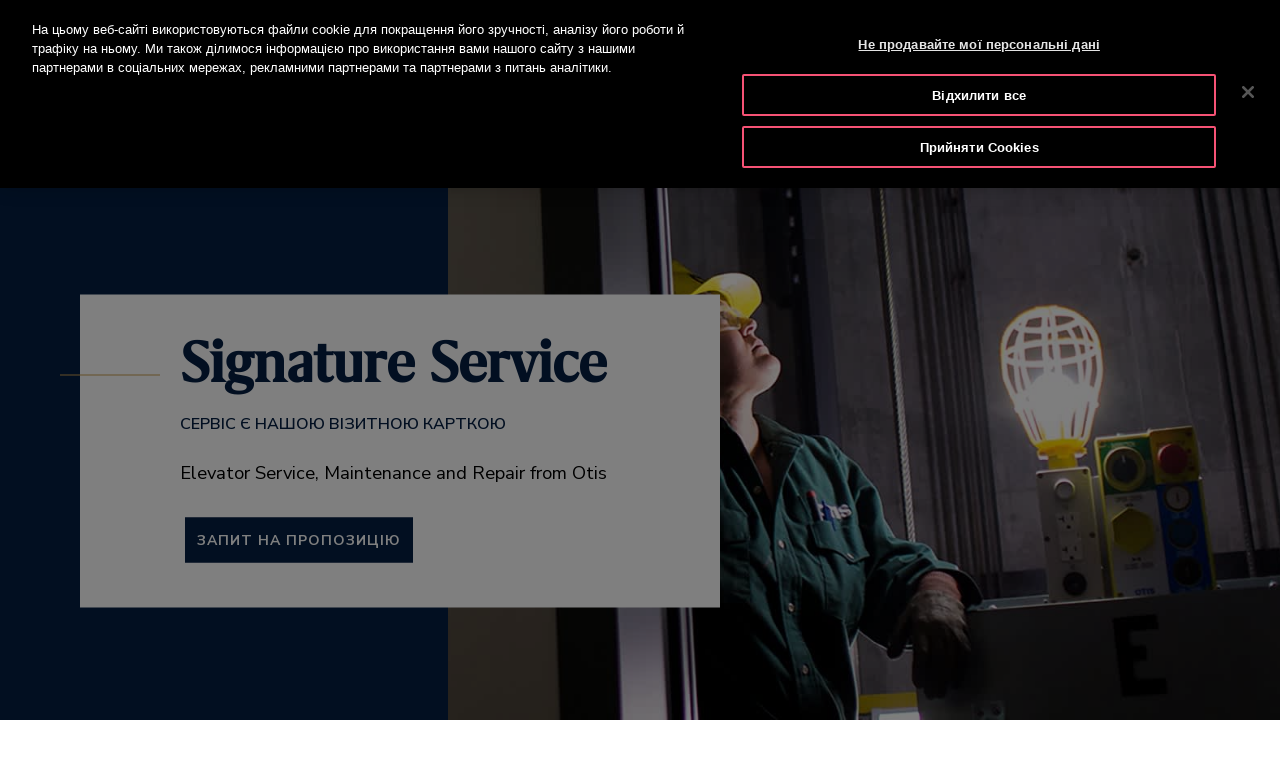

--- FILE ---
content_type: text/html;charset=UTF-8
request_url: https://www.otis.com/uk/ua/products-services/otis-signature-service
body_size: 46419
content:
































	
		
			<!DOCTYPE html>





























































<html class="ltr" dir="ltr" lang="uk-UA">
   <head> 
      		<!-- GTM Integration code provided by Stacy- Google Tag Manager -->
			<script>
				(function(w,d,s,l,i){w[l]=w[l]||[];w[l].push({'gtm.start':
				new Date().getTime(),event:'gtm.js'});var f=d.getElementsByTagName(s)[0],
				j=d.createElement(s),dl=l!='dataLayer'?'&l='+l:'';j.setAttributeNode(d.createAttribute('data-ot-ignore'));j.async=true;j.src=
				'https://www.googletagmanager.com/gtm.js?id='+i+dl;f.parentNode.insertBefore(j,f);
				})(window,document,'script','dataLayer','GTM-PCG64JL');
			</script>
		    <!-- GTM Integration code provided by Stacy -End Google Tag Manager -->
		    
      <!-- Datadog integration code start -->
   
  			<!-- Removed datadog code, now it will use dynatrace instead -->
         <!-- Datadog integration code end -->

		<title>Elevator Maintenance & Repair | Otis Signature Service | Otis USA</title>
	  		
      <meta content="initial-scale=1.0, width=device-width" name="viewport" />
      <link rel="icon" href="https://www.otis.com/o/Otis-New-theme/images/favicon.ico" type="image/x-icon" />
      <meta property="og:site_name" content="OTIS" />      
      <meta property="og:type" content="website" /> 
	  
      <meta property="og:title" content="Elevator Maintenance & Repair | Otis Signature Service | Otis USA" />
			<meta property="og:image" content="https://www.otis.com/documents/256045/367318156/Meta-Image-for-web-pages-small.png/c9eb2add-baf0-521c-10aa-977a282e94b6?t=1683528733730" />
      <meta property="og:url" content="https://www.otis.com/uk/ua/products-services/otis-signature-service" />
      <link rel="canonical" href="https://www.otis.com/uk/ua/products-services/otis-signature-service" />
































<meta content="text/html; charset=UTF-8" http-equiv="content-type" />









<meta content="index" name="robots" /><meta content="Elevator repair and elevator maintenance by Otis Signature Service. Save a lot on certified parts and get the best mechanic expertise 24/7. Contact us now." lang="en-US" name="description" /><meta content="otis elevator service, elevator service, otis elevator, elevator maintenance, elevator repair" lang="en-US" name="keywords" />


<script type="importmap">{"imports":{"@clayui/breadcrumb":"/o/frontend-taglib-clay/__liferay__/exports/@clayui$breadcrumb.js","react-dom":"/o/frontend-js-react-web/__liferay__/exports/react-dom.js","@clayui/charts":"/o/frontend-taglib-clay/__liferay__/exports/@clayui$charts.js","@clayui/empty-state":"/o/frontend-taglib-clay/__liferay__/exports/@clayui$empty-state.js","@clayui/navigation-bar":"/o/frontend-taglib-clay/__liferay__/exports/@clayui$navigation-bar.js","react":"/o/frontend-js-react-web/__liferay__/exports/react.js","react-dom-16":"/o/frontend-js-react-web/__liferay__/exports/react-dom-16.js","@clayui/icon":"/o/frontend-taglib-clay/__liferay__/exports/@clayui$icon.js","@clayui/table":"/o/frontend-taglib-clay/__liferay__/exports/@clayui$table.js","@clayui/slider":"/o/frontend-taglib-clay/__liferay__/exports/@clayui$slider.js","@clayui/multi-select":"/o/frontend-taglib-clay/__liferay__/exports/@clayui$multi-select.js","@clayui/nav":"/o/frontend-taglib-clay/__liferay__/exports/@clayui$nav.js","@clayui/provider":"/o/frontend-taglib-clay/__liferay__/exports/@clayui$provider.js","@clayui/panel":"/o/frontend-taglib-clay/__liferay__/exports/@clayui$panel.js","@liferay/dynamic-data-mapping-form-field-type":"/o/dynamic-data-mapping-form-field-type/__liferay__/index.js","@clayui/list":"/o/frontend-taglib-clay/__liferay__/exports/@clayui$list.js","@clayui/date-picker":"/o/frontend-taglib-clay/__liferay__/exports/@clayui$date-picker.js","@clayui/label":"/o/frontend-taglib-clay/__liferay__/exports/@clayui$label.js","@liferay/frontend-js-api/data-set":"/o/frontend-js-dependencies-web/__liferay__/exports/@liferay$js-api$data-set.js","@clayui/core":"/o/frontend-taglib-clay/__liferay__/exports/@clayui$core.js","@clayui/pagination-bar":"/o/frontend-taglib-clay/__liferay__/exports/@clayui$pagination-bar.js","@clayui/layout":"/o/frontend-taglib-clay/__liferay__/exports/@clayui$layout.js","@clayui/multi-step-nav":"/o/frontend-taglib-clay/__liferay__/exports/@clayui$multi-step-nav.js","@liferay/frontend-js-api":"/o/frontend-js-dependencies-web/__liferay__/exports/@liferay$js-api.js","@clayui/toolbar":"/o/frontend-taglib-clay/__liferay__/exports/@clayui$toolbar.js","@clayui/badge":"/o/frontend-taglib-clay/__liferay__/exports/@clayui$badge.js","react-dom-18":"/o/frontend-js-react-web/__liferay__/exports/react-dom-18.js","@clayui/link":"/o/frontend-taglib-clay/__liferay__/exports/@clayui$link.js","@clayui/card":"/o/frontend-taglib-clay/__liferay__/exports/@clayui$card.js","@clayui/tooltip":"/o/frontend-taglib-clay/__liferay__/exports/@clayui$tooltip.js","@clayui/button":"/o/frontend-taglib-clay/__liferay__/exports/@clayui$button.js","@clayui/tabs":"/o/frontend-taglib-clay/__liferay__/exports/@clayui$tabs.js","@clayui/sticker":"/o/frontend-taglib-clay/__liferay__/exports/@clayui$sticker.js","@clayui/form":"/o/frontend-taglib-clay/__liferay__/exports/@clayui$form.js","@clayui/popover":"/o/frontend-taglib-clay/__liferay__/exports/@clayui$popover.js","@clayui/shared":"/o/frontend-taglib-clay/__liferay__/exports/@clayui$shared.js","@clayui/localized-input":"/o/frontend-taglib-clay/__liferay__/exports/@clayui$localized-input.js","@clayui/modal":"/o/frontend-taglib-clay/__liferay__/exports/@clayui$modal.js","@clayui/color-picker":"/o/frontend-taglib-clay/__liferay__/exports/@clayui$color-picker.js","@clayui/pagination":"/o/frontend-taglib-clay/__liferay__/exports/@clayui$pagination.js","@clayui/autocomplete":"/o/frontend-taglib-clay/__liferay__/exports/@clayui$autocomplete.js","@clayui/management-toolbar":"/o/frontend-taglib-clay/__liferay__/exports/@clayui$management-toolbar.js","@clayui/time-picker":"/o/frontend-taglib-clay/__liferay__/exports/@clayui$time-picker.js","@clayui/upper-toolbar":"/o/frontend-taglib-clay/__liferay__/exports/@clayui$upper-toolbar.js","@clayui/loading-indicator":"/o/frontend-taglib-clay/__liferay__/exports/@clayui$loading-indicator.js","@clayui/drop-down":"/o/frontend-taglib-clay/__liferay__/exports/@clayui$drop-down.js","@clayui/data-provider":"/o/frontend-taglib-clay/__liferay__/exports/@clayui$data-provider.js","@liferay/language/":"/o/js/language/","@clayui/css":"/o/frontend-taglib-clay/__liferay__/exports/@clayui$css.js","@clayui/alert":"/o/frontend-taglib-clay/__liferay__/exports/@clayui$alert.js","@clayui/progress-bar":"/o/frontend-taglib-clay/__liferay__/exports/@clayui$progress-bar.js","react-16":"/o/frontend-js-react-web/__liferay__/exports/react-16.js","react-18":"/o/frontend-js-react-web/__liferay__/exports/react-18.js"},"scopes":{}}</script><script data-senna-track="temporary">var Liferay = window.Liferay || {};Liferay.Icons = Liferay.Icons || {};Liferay.Icons.controlPanelSpritemap = 'https://www.otis.com/o/admin-theme/images/clay/icons.svg'; Liferay.Icons.spritemap = 'https://www.otis.com/o/Otis-New-theme/images/clay/icons.svg';</script>
<script data-senna-track="permanent" type="text/javascript">window.Liferay = window.Liferay || {}; window.Liferay.CSP = {nonce: ''};</script>
<script data-senna-track="permanent" src="/combo?browserId=chrome&minifierType=js&languageId=uk_UA&t=1769793140018&/o/frontend-js-jquery-web/jquery/jquery.min.js&/o/frontend-js-jquery-web/jquery/init.js&/o/frontend-js-jquery-web/jquery/ajax.js&/o/frontend-js-jquery-web/jquery/bootstrap.bundle.min.js&/o/frontend-js-jquery-web/jquery/collapsible_search.js&/o/frontend-js-jquery-web/jquery/fm.js&/o/frontend-js-jquery-web/jquery/form.js&/o/frontend-js-jquery-web/jquery/popper.min.js&/o/frontend-js-jquery-web/jquery/side_navigation.js" type="text/javascript"></script>


<link href="https://www.otis.com/o/Otis-New-theme/images/favicon.ico" rel="apple-touch-icon" />
<link href="https://www.otis.com/o/Otis-New-theme/images/favicon.ico" rel="icon" />



<link class="lfr-css-file" data-senna-track="temporary" href="https://www.otis.com/o/Otis-New-theme/css/clay.css?browserId=chrome&amp;themeId=otisnewtheme_WAR_OtisNewtheme&amp;minifierType=css&amp;languageId=uk_UA&amp;t=1769793062000" id="liferayAUICSS" rel="stylesheet" type="text/css" />









	<link href="/combo?browserId=chrome&amp;minifierType=css&amp;themeId=otisnewtheme_WAR_OtisNewtheme&amp;languageId=uk_UA&amp;com_liferay_journal_content_web_portlet_JournalContentPortlet_INSTANCE_1O3i2hyxZEO9:%2Fo%2Fjournal-content-web%2Fcss%2Fmain.css&amp;com_liferay_portal_search_web_search_bar_portlet_SearchBarPortlet_INSTANCE_templateSearch:%2Fo%2Fportal-search-web%2Fcss%2Fmain.css&amp;com_liferay_product_navigation_product_menu_web_portlet_ProductMenuPortlet:%2Fo%2Fproduct-navigation-product-menu-web%2Fcss%2Fmain.css&amp;com_liferay_product_navigation_user_personal_bar_web_portlet_ProductNavigationUserPersonalBarPortlet:%2Fo%2Fproduct-navigation-user-personal-bar-web%2Fcss%2Fmain.css&amp;com_liferay_site_navigation_menu_web_portlet_SiteNavigationMenuPortlet:%2Fo%2Fsite-navigation-menu-web%2Fcss%2Fmain.css&amp;com_otis_page_validation_Otis2PageValidatorPortlet_INSTANCE_validatorportlet1:%2Fo%2Fcom.otis.page.validator%2Fcss%2Fmain.css&amp;t=1769793062000" rel="stylesheet" type="text/css"
 data-senna-track="temporary" id="8c3de50b" />








<script type="text/javascript" data-senna-track="temporary">
	// <![CDATA[
		var Liferay = Liferay || {};

		Liferay.Browser = {
			acceptsGzip: function () {
				return true;
			},

			

			getMajorVersion: function () {
				return 131.0;
			},

			getRevision: function () {
				return '537.36';
			},
			getVersion: function () {
				return '131.0';
			},

			

			isAir: function () {
				return false;
			},
			isChrome: function () {
				return true;
			},
			isEdge: function () {
				return false;
			},
			isFirefox: function () {
				return false;
			},
			isGecko: function () {
				return true;
			},
			isIe: function () {
				return false;
			},
			isIphone: function () {
				return false;
			},
			isLinux: function () {
				return false;
			},
			isMac: function () {
				return true;
			},
			isMobile: function () {
				return false;
			},
			isMozilla: function () {
				return false;
			},
			isOpera: function () {
				return false;
			},
			isRtf: function () {
				return true;
			},
			isSafari: function () {
				return true;
			},
			isSun: function () {
				return false;
			},
			isWebKit: function () {
				return true;
			},
			isWindows: function () {
				return false;
			}
		};

		Liferay.Data = Liferay.Data || {};

		Liferay.Data.ICONS_INLINE_SVG = true;

		Liferay.Data.NAV_SELECTOR = '#navigation';

		Liferay.Data.NAV_SELECTOR_MOBILE = '#navigationCollapse';

		Liferay.Data.isCustomizationView = function () {
			return false;
		};

		Liferay.Data.notices = [
			
		];

		(function () {
			var available = {};

			var direction = {};

			

				available['en_US'] = 'англійська\x20\x28Сполучені\x20Штати\x29';
				direction['en_US'] = 'ltr';

			

				available['ar_AE'] = 'арабська\x20\x28Обʼєднані\x20Арабські\x20Емірати\x29';
				direction['ar_AE'] = 'rtl';

			

				available['ar_BH'] = 'арабська\x20\x28Бахрейн\x29';
				direction['ar_BH'] = 'rtl';

			

				available['ar_EG'] = 'арабська\x20\x28Єгипет\x29';
				direction['ar_EG'] = 'rtl';

			

				available['ar_KW'] = 'арабська\x20\x28Кувейт\x29';
				direction['ar_KW'] = 'rtl';

			

				available['ar_QA'] = 'арабська\x20\x28Катар\x29';
				direction['ar_QA'] = 'rtl';

			

				available['ar_SA'] = 'арабська\x20\x28Саудівська\x20Аравія\x29';
				direction['ar_SA'] = 'rtl';

			

				available['bs_BA'] = 'боснійська\x20\x28Боснія\x20і\x20Герцеговина\x29';
				direction['bs_BA'] = 'ltr';

			

				available['cs_CZ'] = 'чеська\x20\x28Чехія\x29';
				direction['cs_CZ'] = 'ltr';

			

				available['da_DK'] = 'данська\x20\x28Данія\x29';
				direction['da_DK'] = 'ltr';

			

				available['de_AT'] = 'німецька\x20\x28Австрія\x29';
				direction['de_AT'] = 'ltr';

			

				available['de_CH'] = 'німецька\x20\x28Швейцарія\x29';
				direction['de_CH'] = 'ltr';

			

				available['de_DE'] = 'німецька\x20\x28Німеччина\x29';
				direction['de_DE'] = 'ltr';

			

				available['de_LU'] = 'німецька\x20\x28Люксембург\x29';
				direction['de_LU'] = 'ltr';

			

				available['ee_EE'] = 'еве\x20\x28Естонія\x29';
				direction['ee_EE'] = 'ltr';

			

				available['el_GR'] = 'грецька\x20\x28Греція\x29';
				direction['el_GR'] = 'ltr';

			

				available['en_AE'] = 'англійська\x20\x28Обʼєднані\x20Арабські\x20Емірати\x29';
				direction['en_AE'] = 'ltr';

			

				available['en_AU'] = 'англійська\x20\x28Австралія\x29';
				direction['en_AU'] = 'ltr';

			

				available['en_BG'] = 'англійська\x20\x28Болгарія\x29';
				direction['en_BG'] = 'ltr';

			

				available['en_BH'] = 'англійська\x20\x28Бахрейн\x29';
				direction['en_BH'] = 'ltr';

			

				available['en_BZ'] = 'англійська\x20\x28Беліз\x29';
				direction['en_BZ'] = 'ltr';

			

				available['en_DK'] = 'англійська\x20\x28Данія\x29';
				direction['en_DK'] = 'ltr';

			

				available['en_EG'] = 'англійська\x20\x28Єгипет\x29';
				direction['en_EG'] = 'ltr';

			

				available['en_FI'] = 'англійська\x20\x28Фінляндія\x29';
				direction['en_FI'] = 'ltr';

			

				available['en_HK'] = 'англійська\x20\x28Гонконг\x2c\x20ОАР\x20Китаю\x29';
				direction['en_HK'] = 'ltr';

			

				available['en_ID'] = 'англійська\x20\x28Індонезія\x29';
				direction['en_ID'] = 'ltr';

			

				available['en_IN'] = 'англійська\x20\x28Індія\x29';
				direction['en_IN'] = 'ltr';

			

				available['en_KW'] = 'англійська\x20\x28Кувейт\x29';
				direction['en_KW'] = 'ltr';

			

				available['en_KZ'] = 'англійська\x20\x28Казахстан\x29';
				direction['en_KZ'] = 'ltr';

			

				available['en_MY'] = 'англійська\x20\x28Малайзія\x29';
				direction['en_MY'] = 'ltr';

			

				available['en_NO'] = 'англійська\x20\x28Норвегія\x29';
				direction['en_NO'] = 'ltr';

			

				available['en_NZ'] = 'англійська\x20\x28Нова\x20Зеландія\x29';
				direction['en_NZ'] = 'ltr';

			

				available['en_PH'] = 'англійська\x20\x28Філіппіни\x29';
				direction['en_PH'] = 'ltr';

			

				available['en_QA'] = 'англійська\x20\x28Катар\x29';
				direction['en_QA'] = 'ltr';

			

				available['en_SA'] = 'англійська\x20\x28Саудівська\x20Аравія\x29';
				direction['en_SA'] = 'ltr';

			

				available['en_SE'] = 'англійська\x20\x28Швеція\x29';
				direction['en_SE'] = 'ltr';

			

				available['en_SG'] = 'англійська\x20\x28Сінгапур\x29';
				direction['en_SG'] = 'ltr';

			

				available['en_TH'] = 'англійська\x20\x28Таїланд\x29';
				direction['en_TH'] = 'ltr';

			

				available['en_TR'] = 'англійська\x20\x28Туреччина\x29';
				direction['en_TR'] = 'ltr';

			

				available['en_GB'] = 'англійська\x20\x28Велика\x20Британія\x29';
				direction['en_GB'] = 'ltr';

			

				available['en_VN'] = 'англійська\x20\x28Вʼєтнам\x29';
				direction['en_VN'] = 'ltr';

			

				available['en_ZA'] = 'англійська\x20\x28Південно-Африканська\x20Республіка\x29';
				direction['en_ZA'] = 'ltr';

			

				available['es_AR'] = 'іспанська\x20\x28Аргентина\x29';
				direction['es_AR'] = 'ltr';

			

				available['es_CL'] = 'іспанська\x20\x28Чилі\x29';
				direction['es_CL'] = 'ltr';

			

				available['es_CO'] = 'іспанська\x20\x28Колумбія\x29';
				direction['es_CO'] = 'ltr';

			

				available['es_CR'] = 'іспанська\x20\x28Коста-Рика\x29';
				direction['es_CR'] = 'ltr';

			

				available['es_ES'] = 'іспанська\x20\x28Іспанія\x29';
				direction['es_ES'] = 'ltr';

			

				available['es_GT'] = 'іспанська\x20\x28Гватемала\x29';
				direction['es_GT'] = 'ltr';

			

				available['es_HN'] = 'іспанська\x20\x28Гондурас\x29';
				direction['es_HN'] = 'ltr';

			

				available['es_MX'] = 'іспанська\x20\x28Мексика\x29';
				direction['es_MX'] = 'ltr';

			

				available['es_NI'] = 'іспанська\x20\x28Нікарагуа\x29';
				direction['es_NI'] = 'ltr';

			

				available['es_PA'] = 'іспанська\x20\x28Панама\x29';
				direction['es_PA'] = 'ltr';

			

				available['es_SV'] = 'іспанська\x20\x28Сальвадор\x29';
				direction['es_SV'] = 'ltr';

			

				available['es_UY'] = 'іспанська\x20\x28Уругвай\x29';
				direction['es_UY'] = 'ltr';

			

				available['fi_FI'] = 'фінська\x20\x28Фінляндія\x29';
				direction['fi_FI'] = 'ltr';

			

				available['fr_BE'] = 'французька\x20\x28Бельгія\x29';
				direction['fr_BE'] = 'ltr';

			

				available['fr_CA'] = 'французька\x20\x28Канада\x29';
				direction['fr_CA'] = 'ltr';

			

				available['fr_CH'] = 'французька\x20\x28Швейцарія\x29';
				direction['fr_CH'] = 'ltr';

			

				available['fr_FR'] = 'французька\x20\x28Франція\x29';
				direction['fr_FR'] = 'ltr';

			

				available['fr_LU'] = 'французька\x20\x28Люксембург\x29';
				direction['fr_LU'] = 'ltr';

			

				available['fr_MA'] = 'французька\x20\x28Марокко\x29';
				direction['fr_MA'] = 'ltr';

			

				available['hr_HR'] = 'хорватська\x20\x28Хорватія\x29';
				direction['hr_HR'] = 'ltr';

			

				available['hu_HU'] = 'угорська\x20\x28Угорщина\x29';
				direction['hu_HU'] = 'ltr';

			

				available['it_CH'] = 'італійська\x20\x28Швейцарія\x29';
				direction['it_CH'] = 'ltr';

			

				available['it_IT'] = 'італійська\x20\x28Італія\x29';
				direction['it_IT'] = 'ltr';

			

				available['ja_JP'] = 'японська\x20\x28Японія\x29';
				direction['ja_JP'] = 'ltr';

			

				available['kk_KZ'] = 'казахська\x20\x28Казахстан\x29';
				direction['kk_KZ'] = 'ltr';

			

				available['ko_KR'] = 'корейська\x20\x28Південна\x20Корея\x29';
				direction['ko_KR'] = 'ltr';

			

				available['nl_BE'] = 'нідерландська\x20\x28Бельгія\x29';
				direction['nl_BE'] = 'ltr';

			

				available['nl_NL'] = 'нідерландська\x20\x28Нідерланди\x29';
				direction['nl_NL'] = 'ltr';

			

				available['no_NO'] = 'норвезька\x20\x28Норвегія\x29';
				direction['no_NO'] = 'ltr';

			

				available['pl_PL'] = 'польська\x20\x28Польща\x29';
				direction['pl_PL'] = 'ltr';

			

				available['pt_BR'] = 'португальська\x20\x28Бразилія\x29';
				direction['pt_BR'] = 'ltr';

			

				available['pt_PT'] = 'португальська\x20\x28Португалія\x29';
				direction['pt_PT'] = 'ltr';

			

				available['ro_RO'] = 'румунська\x20\x28Румунія\x29';
				direction['ro_RO'] = 'ltr';

			

				available['ru_KZ'] = 'російська\x20\x28Казахстан\x29';
				direction['ru_KZ'] = 'ltr';

			

				available['ru_RU'] = 'російська\x20\x28Росія\x29';
				direction['ru_RU'] = 'ltr';

			

				available['sk_SK'] = 'словацька\x20\x28Словаччина\x29';
				direction['sk_SK'] = 'ltr';

			

				available['sl_SI'] = 'словенська\x20\x28Словенія\x29';
				direction['sl_SI'] = 'ltr';

			

				available['sr_RS'] = 'сербська\x20\x28Сербія\x29';
				direction['sr_RS'] = 'ltr';

			

				available['sv_SE'] = 'шведська\x20\x28Швеція\x29';
				direction['sv_SE'] = 'ltr';

			

				available['tr_TR'] = 'турецька\x20\x28Туреччина\x29';
				direction['tr_TR'] = 'ltr';

			

				available['uk_UA'] = 'українська\x20\x28Україна\x29';
				direction['uk_UA'] = 'ltr';

			

				available['vi_VN'] = 'вʼєтнамська\x20\x28Вʼєтнам\x29';
				direction['vi_VN'] = 'ltr';

			

				available['zh_CN'] = 'китайська\x20\x28Китай\x29';
				direction['zh_CN'] = 'ltr';

			

				available['zh_HK'] = 'китайська\x20\x28Гонконг\x2c\x20ОАР\x20Китаю\x29';
				direction['zh_HK'] = 'ltr';

			

				available['zh_TW'] = 'китайська\x20\x28Тайвань\x29';
				direction['zh_TW'] = 'ltr';

			

				available['es_BZ'] = 'іспанська\x20\x28Беліз\x29';
				direction['es_BZ'] = 'ltr';

			

			let _cache = {};

			if (Liferay && Liferay.Language && Liferay.Language._cache) {
				_cache = Liferay.Language._cache;
			}

			Liferay.Language = {
				_cache,
				available,
				direction,
				get: function(key) {
					let value = Liferay.Language._cache[key];

					if (value === undefined) {
						value = key;
					}

					return value;
				}
			};
		})();

		var featureFlags = {"LPD-10964":false,"LPD-37927":false,"LPD-10889":false,"LPS-193884":false,"LPD-30371":false,"LPD-11131":true,"LPS-178642":false,"LPS-193005":false,"LPD-31789":false,"LPD-10562":false,"LPD-11212":false,"COMMERCE-8087":false,"LPD-39304":true,"LPD-13311":true,"LRAC-10757":false,"LPD-35941":false,"LPS-180090":false,"LPS-178052":false,"LPD-21414":false,"LPS-185892":false,"LPS-186620":false,"LPD-40533":true,"LPD-40534":true,"LPS-184404":false,"LPD-40530":true,"LPD-20640":false,"LPS-198183":false,"LPD-38869":true,"LPD-35678":false,"LPD-6378":false,"LPS-153714":false,"LPD-11848":false,"LPS-170670":false,"LPD-7822":false,"LPS-169981":false,"LPD-21926":false,"LPS-177027":false,"LPD-37531":false,"LPD-11003":false,"LPD-36446":false,"LPD-39437":false,"LPS-135430":false,"LPD-20556":false,"LPD-45276":false,"LPS-134060":false,"LPS-164563":false,"LPD-32050":false,"LPS-122920":false,"LPS-199086":false,"LPD-35128":false,"LPD-10588":true,"LPD-13778":true,"LPD-11313":false,"LPD-6368":false,"LPD-34594":false,"LPS-202104":false,"LPD-19955":false,"LPD-35443":false,"LPD-39967":false,"LPD-11235":false,"LPD-11232":false,"LPS-196935":true,"LPD-43542":false,"LPS-176691":false,"LPS-197909":false,"LPD-29516":false,"COMMERCE-8949":false,"LPD-11228":false,"LPS-153813":false,"LPD-17809":false,"COMMERCE-13024":false,"LPS-165482":false,"LPS-193551":false,"LPS-197477":false,"LPS-174816":false,"LPS-186360":false,"LPD-30204":false,"LPD-32867":false,"LPS-153332":false,"LPD-35013":false,"LPS-179669":false,"LPS-174417":false,"LPD-44091":true,"LPD-31212":false,"LPD-18221":false,"LPS-155284":false,"LRAC-15017":false,"LPD-19870":false,"LPS-200108":false,"LPD-20131":false,"LPS-159643":false,"LPS-129412":false,"LPS-169837":false,"LPD-20379":false};

		Liferay.FeatureFlags = Object.keys(featureFlags).reduce(
			(acc, key) => ({
				...acc, [key]: featureFlags[key] === 'true' || featureFlags[key] === true
			}), {}
		);

		Liferay.PortletKeys = {
			DOCUMENT_LIBRARY: 'com_liferay_document_library_web_portlet_DLPortlet',
			DYNAMIC_DATA_MAPPING: 'com_liferay_dynamic_data_mapping_web_portlet_DDMPortlet',
			ITEM_SELECTOR: 'com_liferay_item_selector_web_portlet_ItemSelectorPortlet'
		};

		Liferay.PropsValues = {
			JAVASCRIPT_SINGLE_PAGE_APPLICATION_TIMEOUT: 0,
			UPLOAD_SERVLET_REQUEST_IMPL_MAX_SIZE: 52428800000
		};

		Liferay.ThemeDisplay = {

			

			
				getLayoutId: function () {
					return '24';
				},

				

				getLayoutRelativeControlPanelURL: function () {
					return '/uk/group/otis-2/~/control_panel/manage';
				},

				getLayoutRelativeURL: function () {
					return '/uk/web/otis-2/products-services/otis-signature-service';
				},
				getLayoutURL: function () {
					return 'https://www.otis.com/uk/web/otis-2/products-services/otis-signature-service';
				},
				getParentLayoutId: function () {
					return '8';
				},
				isControlPanel: function () {
					return false;
				},
				isPrivateLayout: function () {
					return 'false';
				},
				isVirtualLayout: function () {
					return false;
				},
			

			getBCP47LanguageId: function () {
				return 'uk-UA';
			},
			getCanonicalURL: function () {

				

				return 'https\x3a\x2f\x2fwww\x2eotis\x2ecom\x2fen\x2fus\x2fproducts-services\x2fotis-signature-service';
			},
			getCDNBaseURL: function () {
				return 'https://www.otis.com';
			},
			getCDNDynamicResourcesHost: function () {
				return '';
			},
			getCDNHost: function () {
				return '';
			},
			getCompanyGroupId: function () {
				return '20128';
			},
			getCompanyId: function () {
				return '20101';
			},
			getDefaultLanguageId: function () {
				return 'en_US';
			},
			getDoAsUserIdEncoded: function () {
				return '';
			},
			getLanguageId: function () {
				return 'uk_UA';
			},
			getParentGroupId: function () {
				return '256045';
			},
			getPathContext: function () {
				return '';
			},
			getPathImage: function () {
				return '/image';
			},
			getPathJavaScript: function () {
				return '/o/frontend-js-web';
			},
			getPathMain: function () {
				return '/uk/c';
			},
			getPathThemeImages: function () {
				return 'https://www.otis.com/o/Otis-New-theme/images';
			},
			getPathThemeRoot: function () {
				return '/o/Otis-New-theme';
			},
			getPlid: function () {
				return '70620';
			},
			getPortalURL: function () {
				return 'https://www.otis.com';
			},
			getRealUserId: function () {
				return '20105';
			},
			getRemoteAddr: function () {
				return '3.137.161.59';
			},
			getRemoteHost: function () {
				return '3.137.161.59';
			},
			getScopeGroupId: function () {
				return '256045';
			},
			getScopeGroupIdOrLiveGroupId: function () {
				return '256045';
			},
			getSessionId: function () {
				return '';
			},
			getSiteAdminURL: function () {
				return 'https://www.otis.com/group/otis-2/~/control_panel/manage?p_p_lifecycle=0&p_p_state=maximized&p_p_mode=view';
			},
			getSiteGroupId: function () {
				return '256045';
			},
			getTimeZone: function() {
				return 'UTC';
			},
			getURLControlPanel: function() {
				return '/uk/group/control_panel?refererPlid=70620';
			},
			getURLHome: function () {
				return 'https\x3a\x2f\x2fwww\x2eotis\x2ecom\x2fweb\x2fotis-2\x2f';
			},
			getUserEmailAddress: function () {
				return '';
			},
			getUserId: function () {
				return '20105';
			},
			getUserName: function () {
				return '';
			},
			isAddSessionIdToURL: function () {
				return false;
			},
			isImpersonated: function () {
				return false;
			},
			isSignedIn: function () {
				return false;
			},

			isStagedPortlet: function () {
				
					
						return false;
					
				
			},

			isStateExclusive: function () {
				return false;
			},
			isStateMaximized: function () {
				return false;
			},
			isStatePopUp: function () {
				return false;
			}
		};

		var themeDisplay = Liferay.ThemeDisplay;

		Liferay.AUI = {

			

			getCombine: function () {
				return true;
			},
			getComboPath: function () {
				return '/combo/?browserId=chrome&minifierType=&languageId=uk_UA&t=1769793021147&';
			},
			getDateFormat: function () {
				return '%d.%m.%Y';
			},
			getEditorCKEditorPath: function () {
				return '/o/frontend-editor-ckeditor-web';
			},
			getFilter: function () {
				var filter = 'raw';

				
					
						filter = 'min';
					
					

				return filter;
			},
			getFilterConfig: function () {
				var instance = this;

				var filterConfig = null;

				if (!instance.getCombine()) {
					filterConfig = {
						replaceStr: '.js' + instance.getStaticResourceURLParams(),
						searchExp: '\\.js$'
					};
				}

				return filterConfig;
			},
			getJavaScriptRootPath: function () {
				return '/o/frontend-js-web';
			},
			getPortletRootPath: function () {
				return '/html/portlet';
			},
			getStaticResourceURLParams: function () {
				return '?browserId=chrome&minifierType=&languageId=uk_UA&t=1769793021147';
			}
		};

		Liferay.authToken = 'UuDaEyJQ';

		

		Liferay.currentURL = '\x2fuk-UA\x2fweb\x2fotis-2\x2fproducts-services\x2fotis-signature-service';
		Liferay.currentURLEncoded = '\x252Fuk-UA\x252Fweb\x252Fotis-2\x252Fproducts-services\x252Fotis-signature-service';
	// ]]>
</script>

<script data-senna-track="temporary" type="text/javascript">window.__CONFIG__= {basePath: '',combine: true, defaultURLParams: null, explainResolutions: false, exposeGlobal: false, logLevel: 'warn', moduleType: 'module', namespace:'Liferay', nonce: '', reportMismatchedAnonymousModules: 'warn', resolvePath: '/o/js_resolve_modules', url: '/combo/?browserId=chrome&minifierType=js&languageId=uk_UA&t=1769793021147&', waitTimeout: 300000};</script><script data-senna-track="permanent" src="/o/frontend-js-loader-modules-extender/loader.js?&mac=9WaMmhziBCkScHZwrrVcOR7VZF4=&browserId=chrome&languageId=uk_UA&minifierType=js" type="text/javascript"></script><script data-senna-track="permanent" src="/combo?browserId=chrome&minifierType=js&languageId=uk_UA&t=1769793021147&/o/frontend-js-aui-web/aui/aui/aui-min.js&/o/frontend-js-aui-web/liferay/modules.js&/o/frontend-js-aui-web/liferay/aui_sandbox.js&/o/frontend-js-aui-web/aui/attribute-base/attribute-base-min.js&/o/frontend-js-aui-web/aui/attribute-complex/attribute-complex-min.js&/o/frontend-js-aui-web/aui/attribute-core/attribute-core-min.js&/o/frontend-js-aui-web/aui/attribute-observable/attribute-observable-min.js&/o/frontend-js-aui-web/aui/attribute-extras/attribute-extras-min.js&/o/frontend-js-aui-web/aui/event-custom-base/event-custom-base-min.js&/o/frontend-js-aui-web/aui/event-custom-complex/event-custom-complex-min.js&/o/frontend-js-aui-web/aui/oop/oop-min.js&/o/frontend-js-aui-web/aui/aui-base-lang/aui-base-lang-min.js&/o/frontend-js-aui-web/liferay/dependency.js&/o/frontend-js-aui-web/liferay/util.js&/o/frontend-js-web/liferay/dom_task_runner.js&/o/frontend-js-web/liferay/events.js&/o/frontend-js-web/liferay/lazy_load.js&/o/frontend-js-web/liferay/liferay.js&/o/frontend-js-web/liferay/global.bundle.js&/o/frontend-js-web/liferay/portlet.js&/o/frontend-js-web/liferay/workflow.js&/o/oauth2-provider-web/js/liferay.js" type="text/javascript"></script>
<script data-senna-track="temporary" type="text/javascript">window.Liferay = Liferay || {}; window.Liferay.OAuth2 = {getAuthorizeURL: function() {return 'https://www.otis.com/o/oauth2/authorize';}, getBuiltInRedirectURL: function() {return 'https://www.otis.com/o/oauth2/redirect';}, getIntrospectURL: function() { return 'https://www.otis.com/o/oauth2/introspect';}, getTokenURL: function() {return 'https://www.otis.com/o/oauth2/token';}, getUserAgentApplication: function(externalReferenceCode) {return Liferay.OAuth2._userAgentApplications[externalReferenceCode];}, _userAgentApplications: {}}</script><script data-senna-track="temporary" type="text/javascript">try {var MODULE_MAIN='dynamic-data-mapping-web@5.0.115/index';var MODULE_PATH='/o/dynamic-data-mapping-web';/**
 * SPDX-FileCopyrightText: (c) 2000 Liferay, Inc. https://liferay.com
 * SPDX-License-Identifier: LGPL-2.1-or-later OR LicenseRef-Liferay-DXP-EULA-2.0.0-2023-06
 */

(function () {
	const LiferayAUI = Liferay.AUI;

	AUI().applyConfig({
		groups: {
			ddm: {
				base: MODULE_PATH + '/js/legacy/',
				combine: Liferay.AUI.getCombine(),
				filter: LiferayAUI.getFilterConfig(),
				modules: {
					'liferay-ddm-form': {
						path: 'ddm_form.js',
						requires: [
							'aui-base',
							'aui-datatable',
							'aui-datatype',
							'aui-image-viewer',
							'aui-parse-content',
							'aui-set',
							'aui-sortable-list',
							'json',
							'liferay-form',
							'liferay-map-base',
							'liferay-translation-manager',
							'liferay-util-window',
						],
					},
					'liferay-portlet-dynamic-data-mapping': {
						condition: {
							trigger: 'liferay-document-library',
						},
						path: 'main.js',
						requires: [
							'arraysort',
							'aui-form-builder-deprecated',
							'aui-form-validator',
							'aui-map',
							'aui-text-unicode',
							'json',
							'liferay-menu',
							'liferay-translation-manager',
							'liferay-util-window',
							'text',
						],
					},
					'liferay-portlet-dynamic-data-mapping-custom-fields': {
						condition: {
							trigger: 'liferay-document-library',
						},
						path: 'custom_fields.js',
						requires: ['liferay-portlet-dynamic-data-mapping'],
					},
				},
				root: MODULE_PATH + '/js/legacy/',
			},
		},
	});
})();
} catch(error) {console.error(error);}try {var MODULE_MAIN='contacts-web@5.0.65/index';var MODULE_PATH='/o/contacts-web';/**
 * SPDX-FileCopyrightText: (c) 2000 Liferay, Inc. https://liferay.com
 * SPDX-License-Identifier: LGPL-2.1-or-later OR LicenseRef-Liferay-DXP-EULA-2.0.0-2023-06
 */

(function () {
	AUI().applyConfig({
		groups: {
			contactscenter: {
				base: MODULE_PATH + '/js/legacy/',
				combine: Liferay.AUI.getCombine(),
				filter: Liferay.AUI.getFilterConfig(),
				modules: {
					'liferay-contacts-center': {
						path: 'main.js',
						requires: [
							'aui-io-plugin-deprecated',
							'aui-toolbar',
							'autocomplete-base',
							'datasource-io',
							'json-parse',
							'liferay-portlet-base',
							'liferay-util-window',
						],
					},
				},
				root: MODULE_PATH + '/js/legacy/',
			},
		},
	});
})();
} catch(error) {console.error(error);}try {var MODULE_MAIN='frontend-editor-alloyeditor-web@5.0.56/index';var MODULE_PATH='/o/frontend-editor-alloyeditor-web';/**
 * SPDX-FileCopyrightText: (c) 2000 Liferay, Inc. https://liferay.com
 * SPDX-License-Identifier: LGPL-2.1-or-later OR LicenseRef-Liferay-DXP-EULA-2.0.0-2023-06
 */

(function () {
	AUI().applyConfig({
		groups: {
			alloyeditor: {
				base: MODULE_PATH + '/js/legacy/',
				combine: Liferay.AUI.getCombine(),
				filter: Liferay.AUI.getFilterConfig(),
				modules: {
					'liferay-alloy-editor': {
						path: 'alloyeditor.js',
						requires: [
							'aui-component',
							'liferay-portlet-base',
							'timers',
						],
					},
					'liferay-alloy-editor-source': {
						path: 'alloyeditor_source.js',
						requires: [
							'aui-debounce',
							'liferay-fullscreen-source-editor',
							'liferay-source-editor',
							'plugin',
						],
					},
				},
				root: MODULE_PATH + '/js/legacy/',
			},
		},
	});
})();
} catch(error) {console.error(error);}try {var MODULE_MAIN='calendar-web@5.0.105/index';var MODULE_PATH='/o/calendar-web';/**
 * SPDX-FileCopyrightText: (c) 2000 Liferay, Inc. https://liferay.com
 * SPDX-License-Identifier: LGPL-2.1-or-later OR LicenseRef-Liferay-DXP-EULA-2.0.0-2023-06
 */

(function () {
	AUI().applyConfig({
		groups: {
			calendar: {
				base: MODULE_PATH + '/js/legacy/',
				combine: Liferay.AUI.getCombine(),
				filter: Liferay.AUI.getFilterConfig(),
				modules: {
					'liferay-calendar-a11y': {
						path: 'calendar_a11y.js',
						requires: ['calendar'],
					},
					'liferay-calendar-container': {
						path: 'calendar_container.js',
						requires: [
							'aui-alert',
							'aui-base',
							'aui-component',
							'liferay-portlet-base',
						],
					},
					'liferay-calendar-date-picker-sanitizer': {
						path: 'date_picker_sanitizer.js',
						requires: ['aui-base'],
					},
					'liferay-calendar-interval-selector': {
						path: 'interval_selector.js',
						requires: ['aui-base', 'liferay-portlet-base'],
					},
					'liferay-calendar-interval-selector-scheduler-event-link': {
						path: 'interval_selector_scheduler_event_link.js',
						requires: ['aui-base', 'liferay-portlet-base'],
					},
					'liferay-calendar-list': {
						path: 'calendar_list.js',
						requires: [
							'aui-template-deprecated',
							'liferay-scheduler',
						],
					},
					'liferay-calendar-message-util': {
						path: 'message_util.js',
						requires: ['liferay-util-window'],
					},
					'liferay-calendar-recurrence-converter': {
						path: 'recurrence_converter.js',
						requires: [],
					},
					'liferay-calendar-recurrence-dialog': {
						path: 'recurrence.js',
						requires: [
							'aui-base',
							'liferay-calendar-recurrence-util',
						],
					},
					'liferay-calendar-recurrence-util': {
						path: 'recurrence_util.js',
						requires: ['aui-base', 'liferay-util-window'],
					},
					'liferay-calendar-reminders': {
						path: 'calendar_reminders.js',
						requires: ['aui-base'],
					},
					'liferay-calendar-remote-services': {
						path: 'remote_services.js',
						requires: [
							'aui-base',
							'aui-component',
							'liferay-calendar-util',
							'liferay-portlet-base',
						],
					},
					'liferay-calendar-session-listener': {
						path: 'session_listener.js',
						requires: ['aui-base', 'liferay-scheduler'],
					},
					'liferay-calendar-simple-color-picker': {
						path: 'simple_color_picker.js',
						requires: ['aui-base', 'aui-template-deprecated'],
					},
					'liferay-calendar-simple-menu': {
						path: 'simple_menu.js',
						requires: [
							'aui-base',
							'aui-template-deprecated',
							'event-outside',
							'event-touch',
							'widget-modality',
							'widget-position',
							'widget-position-align',
							'widget-position-constrain',
							'widget-stack',
							'widget-stdmod',
						],
					},
					'liferay-calendar-util': {
						path: 'calendar_util.js',
						requires: [
							'aui-datatype',
							'aui-io',
							'aui-scheduler',
							'aui-toolbar',
							'autocomplete',
							'autocomplete-highlighters',
						],
					},
					'liferay-scheduler': {
						path: 'scheduler.js',
						requires: [
							'async-queue',
							'aui-datatype',
							'aui-scheduler',
							'dd-plugin',
							'liferay-calendar-a11y',
							'liferay-calendar-message-util',
							'liferay-calendar-recurrence-converter',
							'liferay-calendar-recurrence-util',
							'liferay-calendar-util',
							'liferay-scheduler-event-recorder',
							'liferay-scheduler-models',
							'promise',
							'resize-plugin',
						],
					},
					'liferay-scheduler-event-recorder': {
						path: 'scheduler_event_recorder.js',
						requires: [
							'dd-plugin',
							'liferay-calendar-util',
							'resize-plugin',
						],
					},
					'liferay-scheduler-models': {
						path: 'scheduler_models.js',
						requires: [
							'aui-datatype',
							'dd-plugin',
							'liferay-calendar-util',
						],
					},
				},
				root: MODULE_PATH + '/js/legacy/',
			},
		},
	});
})();
} catch(error) {console.error(error);}try {var MODULE_MAIN='portal-workflow-kaleo-designer-web@5.0.146/index';var MODULE_PATH='/o/portal-workflow-kaleo-designer-web';/**
 * SPDX-FileCopyrightText: (c) 2000 Liferay, Inc. https://liferay.com
 * SPDX-License-Identifier: LGPL-2.1-or-later OR LicenseRef-Liferay-DXP-EULA-2.0.0-2023-06
 */

(function () {
	AUI().applyConfig({
		groups: {
			'kaleo-designer': {
				base: MODULE_PATH + '/designer/js/legacy/',
				combine: Liferay.AUI.getCombine(),
				filter: Liferay.AUI.getFilterConfig(),
				modules: {
					'liferay-kaleo-designer-autocomplete-util': {
						path: 'autocomplete_util.js',
						requires: ['autocomplete', 'autocomplete-highlighters'],
					},
					'liferay-kaleo-designer-definition-diagram-controller': {
						path: 'definition_diagram_controller.js',
						requires: [
							'liferay-kaleo-designer-field-normalizer',
							'liferay-kaleo-designer-utils',
						],
					},
					'liferay-kaleo-designer-dialogs': {
						path: 'dialogs.js',
						requires: ['liferay-util-window'],
					},
					'liferay-kaleo-designer-editors': {
						path: 'editors.js',
						requires: [
							'aui-ace-editor',
							'aui-ace-editor-mode-xml',
							'aui-base',
							'aui-datatype',
							'aui-node',
							'liferay-kaleo-designer-autocomplete-util',
							'liferay-kaleo-designer-utils',
						],
					},
					'liferay-kaleo-designer-field-normalizer': {
						path: 'field_normalizer.js',
						requires: ['liferay-kaleo-designer-remote-services'],
					},
					'liferay-kaleo-designer-nodes': {
						path: 'nodes.js',
						requires: [
							'aui-datatable',
							'aui-datatype',
							'aui-diagram-builder',
							'liferay-kaleo-designer-editors',
							'liferay-kaleo-designer-utils',
						],
					},
					'liferay-kaleo-designer-remote-services': {
						path: 'remote_services.js',
						requires: ['aui-io'],
					},
					'liferay-kaleo-designer-templates': {
						path: 'templates.js',
						requires: ['aui-tpl-snippets-deprecated'],
					},
					'liferay-kaleo-designer-utils': {
						path: 'utils.js',
						requires: [],
					},
					'liferay-kaleo-designer-xml-definition': {
						path: 'xml_definition.js',
						requires: [
							'aui-base',
							'aui-component',
							'dataschema-xml',
							'datatype-xml',
						],
					},
					'liferay-kaleo-designer-xml-definition-serializer': {
						path: 'xml_definition_serializer.js',
						requires: ['escape', 'liferay-kaleo-designer-xml-util'],
					},
					'liferay-kaleo-designer-xml-util': {
						path: 'xml_util.js',
						requires: ['aui-base'],
					},
					'liferay-portlet-kaleo-designer': {
						path: 'main.js',
						requires: [
							'aui-ace-editor',
							'aui-ace-editor-mode-xml',
							'aui-tpl-snippets-deprecated',
							'dataschema-xml',
							'datasource',
							'datatype-xml',
							'event-valuechange',
							'io-form',
							'liferay-kaleo-designer-autocomplete-util',
							'liferay-kaleo-designer-editors',
							'liferay-kaleo-designer-nodes',
							'liferay-kaleo-designer-remote-services',
							'liferay-kaleo-designer-utils',
							'liferay-kaleo-designer-xml-util',
							'liferay-util-window',
						],
					},
				},
				root: MODULE_PATH + '/designer/js/legacy/',
			},
		},
	});
})();
} catch(error) {console.error(error);}try {var MODULE_MAIN='staging-processes-web@5.0.65/index';var MODULE_PATH='/o/staging-processes-web';/**
 * SPDX-FileCopyrightText: (c) 2000 Liferay, Inc. https://liferay.com
 * SPDX-License-Identifier: LGPL-2.1-or-later OR LicenseRef-Liferay-DXP-EULA-2.0.0-2023-06
 */

(function () {
	AUI().applyConfig({
		groups: {
			stagingprocessesweb: {
				base: MODULE_PATH + '/js/legacy/',
				combine: Liferay.AUI.getCombine(),
				filter: Liferay.AUI.getFilterConfig(),
				modules: {
					'liferay-staging-processes-export-import': {
						path: 'main.js',
						requires: [
							'aui-datatype',
							'aui-dialog-iframe-deprecated',
							'aui-modal',
							'aui-parse-content',
							'aui-toggler',
							'liferay-portlet-base',
							'liferay-util-window',
						],
					},
				},
				root: MODULE_PATH + '/js/legacy/',
			},
		},
	});
})();
} catch(error) {console.error(error);}try {var MODULE_MAIN='@liferay/frontend-js-react-web@5.0.54/index';var MODULE_PATH='/o/frontend-js-react-web';/**
 * SPDX-FileCopyrightText: (c) 2000 Liferay, Inc. https://liferay.com
 * SPDX-License-Identifier: LGPL-2.1-or-later OR LicenseRef-Liferay-DXP-EULA-2.0.0-2023-06
 */

(function () {
	AUI().applyConfig({
		groups: {
			react: {

				// eslint-disable-next-line
				mainModule: MODULE_MAIN,
			},
		},
	});
})();
} catch(error) {console.error(error);}try {var MODULE_MAIN='@liferay/document-library-web@6.0.198/index';var MODULE_PATH='/o/document-library-web';/**
 * SPDX-FileCopyrightText: (c) 2000 Liferay, Inc. https://liferay.com
 * SPDX-License-Identifier: LGPL-2.1-or-later OR LicenseRef-Liferay-DXP-EULA-2.0.0-2023-06
 */

(function () {
	AUI().applyConfig({
		groups: {
			dl: {
				base: MODULE_PATH + '/js/legacy/',
				combine: Liferay.AUI.getCombine(),
				filter: Liferay.AUI.getFilterConfig(),
				modules: {
					'document-library-upload-component': {
						path: 'DocumentLibraryUpload.js',
						requires: [
							'aui-component',
							'aui-data-set-deprecated',
							'aui-overlay-manager-deprecated',
							'aui-overlay-mask-deprecated',
							'aui-parse-content',
							'aui-progressbar',
							'aui-template-deprecated',
							'liferay-search-container',
							'querystring-parse-simple',
							'uploader',
						],
					},
				},
				root: MODULE_PATH + '/js/legacy/',
			},
		},
	});
})();
} catch(error) {console.error(error);}try {var MODULE_MAIN='@liferay/frontend-js-state-web@1.0.30/index';var MODULE_PATH='/o/frontend-js-state-web';/**
 * SPDX-FileCopyrightText: (c) 2000 Liferay, Inc. https://liferay.com
 * SPDX-License-Identifier: LGPL-2.1-or-later OR LicenseRef-Liferay-DXP-EULA-2.0.0-2023-06
 */

(function () {
	AUI().applyConfig({
		groups: {
			state: {

				// eslint-disable-next-line
				mainModule: MODULE_MAIN,
			},
		},
	});
})();
} catch(error) {console.error(error);}try {var MODULE_MAIN='frontend-js-components-web@2.0.80/index';var MODULE_PATH='/o/frontend-js-components-web';/**
 * SPDX-FileCopyrightText: (c) 2000 Liferay, Inc. https://liferay.com
 * SPDX-License-Identifier: LGPL-2.1-or-later OR LicenseRef-Liferay-DXP-EULA-2.0.0-2023-06
 */

(function () {
	AUI().applyConfig({
		groups: {
			components: {

				// eslint-disable-next-line
				mainModule: MODULE_MAIN,
			},
		},
	});
})();
} catch(error) {console.error(error);}try {var MODULE_MAIN='exportimport-web@5.0.100/index';var MODULE_PATH='/o/exportimport-web';/**
 * SPDX-FileCopyrightText: (c) 2000 Liferay, Inc. https://liferay.com
 * SPDX-License-Identifier: LGPL-2.1-or-later OR LicenseRef-Liferay-DXP-EULA-2.0.0-2023-06
 */

(function () {
	AUI().applyConfig({
		groups: {
			exportimportweb: {
				base: MODULE_PATH + '/js/legacy/',
				combine: Liferay.AUI.getCombine(),
				filter: Liferay.AUI.getFilterConfig(),
				modules: {
					'liferay-export-import-export-import': {
						path: 'main.js',
						requires: [
							'aui-datatype',
							'aui-dialog-iframe-deprecated',
							'aui-modal',
							'aui-parse-content',
							'aui-toggler',
							'liferay-portlet-base',
							'liferay-util-window',
						],
					},
				},
				root: MODULE_PATH + '/js/legacy/',
			},
		},
	});
})();
} catch(error) {console.error(error);}try {var MODULE_MAIN='portal-search-web@6.0.148/index';var MODULE_PATH='/o/portal-search-web';/**
 * SPDX-FileCopyrightText: (c) 2000 Liferay, Inc. https://liferay.com
 * SPDX-License-Identifier: LGPL-2.1-or-later OR LicenseRef-Liferay-DXP-EULA-2.0.0-2023-06
 */

(function () {
	AUI().applyConfig({
		groups: {
			search: {
				base: MODULE_PATH + '/js/',
				combine: Liferay.AUI.getCombine(),
				filter: Liferay.AUI.getFilterConfig(),
				modules: {
					'liferay-search-custom-range-facet': {
						path: 'custom_range_facet.js',
						requires: ['aui-form-validator'],
					},
				},
				root: MODULE_PATH + '/js/',
			},
		},
	});
})();
} catch(error) {console.error(error);}</script>




<script type="text/javascript" data-senna-track="temporary">
	// <![CDATA[
		
			
				
		

		
	// ]]>
</script>





	
		

			

			
		
		



	
		

			

			
		
		



	
		

			

			
		
	












	



















<link class="lfr-css-file" data-senna-track="temporary" href="https://www.otis.com/o/Otis-New-theme/css/main.css?browserId=chrome&amp;themeId=otisnewtheme_WAR_OtisNewtheme&amp;minifierType=css&amp;languageId=uk_UA&amp;t=1769793062000" id="liferayThemeCSS" rel="stylesheet" type="text/css" />








	<style data-senna-track="temporary" type="text/css">

		

			

		

			

		

			

		

			

		

			

		

			

		

			

		

			

		

			

		

			

		

			

		

			

		

			

		

			

		

			

		

			

		

			

		

			

		

			

		

			

		

			

		

			

		

			

		

			

		

			

		

			

		

			

		

			

		

			

		

			

		

			

		

			

		

			

		

			

		

			

		

			

		

			

		

			

		

			

		

			

		

			

		

			

		

			

		

			

		

			

		

			

		

			

		

			

		

			

		

			

		

			

		

			

		

			

		

			

		

			

		

			

		

			

		

			

		

			

		

			

		

			

		

			

		

			

		

			

		

	</style>


<style data-senna-track="temporary" type="text/css">
</style>
<link data-senna-track="permanent" href="/o/frontend-js-aui-web/alloy_ui.css?&mac=favIEq7hPo8AEd6k+N5OVADEEls=&browserId=chrome&languageId=uk_UA&minifierType=css&themeId=otisnewtheme_WAR_OtisNewtheme" rel="stylesheet"></link>






<script type="text/javascript">
Liferay.on(
	'ddmFieldBlur', function(event) {
		if (window.Analytics) {
			Analytics.send(
				'fieldBlurred',
				'Form',
				{
					fieldName: event.fieldName,
					focusDuration: event.focusDuration,
					formId: event.formId,
					formPageTitle: event.formPageTitle,
					page: event.page,
					title: event.title
				}
			);
		}
	}
);

Liferay.on(
	'ddmFieldFocus', function(event) {
		if (window.Analytics) {
			Analytics.send(
				'fieldFocused',
				'Form',
				{
					fieldName: event.fieldName,
					formId: event.formId,
					formPageTitle: event.formPageTitle,
					page: event.page,
					title:event.title
				}
			);
		}
	}
);

Liferay.on(
	'ddmFormPageShow', function(event) {
		if (window.Analytics) {
			Analytics.send(
				'pageViewed',
				'Form',
				{
					formId: event.formId,
					formPageTitle: event.formPageTitle,
					page: event.page,
					title: event.title
				}
			);
		}
	}
);

Liferay.on(
	'ddmFormSubmit', function(event) {
		if (window.Analytics) {
			Analytics.send(
				'formSubmitted',
				'Form',
				{
					formId: event.formId,
					title: event.title
				}
			);
		}
	}
);

Liferay.on(
	'ddmFormView', function(event) {
		if (window.Analytics) {
			Analytics.send(
				'formViewed',
				'Form',
				{
					formId: event.formId,
					title: event.title
				}
			);
		}
	}
);

</script><script>

</script>









<script type="text/javascript" data-senna-track="temporary">
	if (window.Analytics) {
		window._com_liferay_document_library_analytics_isViewFileEntry = false;
	}
</script>



















<meta content="false" name="data-analytics-readable-content" />

<script type="text/javascript" data-senna-track="temporary">
	var runMiddlewares = function () {
		Analytics.registerMiddleware(
	function(request) {
		request.context.experienceId = 'DEFAULT';
		request.context.experimentId = '';
		request.context.variantId = '';

		return request;
	}
);
	};

	var analyticsClientChannelId =
		'2';
	var analyticsClientGroupIds =
		["20124","256045"];
	var analyticsCookiesConsentMode =
		false;
	var analyticsFeatureFlagEnabled =
		true;

	var cookieManagers = {
		'cookie.onetrust': {
			checkConsent: () => {
				var OptanonActiveGroups = window.OptanonActiveGroups;

				return OptanonActiveGroups && OptanonActiveGroups.includes('C0002');
			},
			enabled: () => {
				if (!window.OneTrustStub && !window.OneTrust) {
					return Promise.resolve(false);
				}

				return new Promise((resolve, reject) => {
					var startTime = Date.now();

					var checkObject = () => {
						if (window['OneTrust']) {
							resolve(window['OneTrust']);
						}
						else if (Date.now() - startTime >= 5000) {
							reject();
						}
						else {
							setTimeout(checkObject, 100);
						}
					};

					checkObject();
				})
					.then(() => {
						return Promise.resolve(true);
					})
					.catch(() => {
						return Promise.resolve(false);
					});
			},
			onConsentChange: (callbackFn) => {
				var OneTrust = window.OneTrust;

				OneTrust.OnConsentChanged(callbackFn);
			},
		},
		'cookie.liferay': {
			checkConsent: ({navigation}) => {
				var performanceCookieEnabled = Liferay.Util.Cookie.get(
					Liferay.Util.Cookie.TYPES.PERFORMANCE
				);

				if (performanceCookieEnabled === 'false') {
					if (window.Analytics) {
						Analytics.dispose();
					}

					return false;
				}

				if (
					!analyticsCookiesConsentMode &&
					typeof performanceCookieEnabled === 'undefined'
				) {
					return true;
				}

				if (navigation === 'normal' && window.Analytics) {
					return false;
				}

				return performanceCookieEnabled === 'true';
			},
			enabled: () => {
				return Promise.resolve(analyticsFeatureFlagEnabled);
			},
			onConsentChange: (callbackFn) => {
				Liferay.on('cookieBannerSetCookie', callbackFn);
			},
		},
	};

	function getAnalyticsSDKVersion() {
		switch (
			'PROD'
		) {
			case 'DEV': {
				return 'https://analytics-js-dev-cdn.liferay.com';
			}
			case 'INTERNAL': {
				return 'https://analytics-js-internal-cdn.liferay.com';
			}
			default: {
				return 'https://analytics-js-cdn.liferay.com';
			}
		}
	}
</script>

<script id="liferayAnalyticsScript" type="text/javascript" data-senna-track="permanent">
	var allPromises = Object.keys(cookieManagers).map((key) =>
		cookieManagers[key].enabled()
	);

	Promise.all(allPromises).then((result) => {
		var selectedIndex = result.findIndex((enabled) => enabled);
		var selectedCookieManager = Object.values(cookieManagers)[selectedIndex];

		function initializeAnalyticsSDK() {
			(function (u, c, a, m, o, l) {
				o = 'script';
				l = document;
				a = l.createElement(o);
				m = l.getElementsByTagName(o)[0];
				a.async = 1;
				a.src = u;
				a.onload = c;
				m.parentNode.insertBefore(a, m);
			})(getAnalyticsSDKVersion(), () => {
				var config =
					{"dataSourceId":"656138640055510394","endpointUrl":"https://osbasahpublisher-ac-europewest3.lfr.cloud","projectId":"asah2acdd19cab0543e2ba755a70b74173dd"};

				var dxpMiddleware = function (request) {
					request.context.canonicalUrl = themeDisplay.getCanonicalURL();
					request.context.channelId = analyticsClientChannelId;
					request.context.groupId =
						themeDisplay.getScopeGroupIdOrLiveGroupId();

					return request;
				};

				Analytics.create(config, [dxpMiddleware]);

				if (themeDisplay.isSignedIn()) {
					Analytics.setIdentity({
						email: themeDisplay.getUserEmailAddress(),
						name: themeDisplay.getUserName(),
					});
				}

				runMiddlewares();

				Analytics.send('pageViewed', 'Page');

				
			});
		}

		if (selectedCookieManager) {
			selectedCookieManager.onConsentChange(() => {
				if (selectedCookieManager.checkConsent({navigation: 'normal'})) {
					initializeAnalyticsSDK();
				}
			});

			if (selectedCookieManager.checkConsent({navigation: 'normal'})) {
				initializeAnalyticsSDK();
			}
		}
		else {
			initializeAnalyticsSDK();
		}
	});
</script>







































	  

	   <script type="text/javascript">
		 document.appConfig = {};
         document.appConfig.CDN_URL = 'https://www.otis.com';
         document.appConfig.VERSION_TIMESTAMP='1769793065533';
         document.appConfig.OTISHELPLINE_NUMBER='0-800-501-901';
		 document.appConfig.ENVIRONMENT='PROD';
         //console.log("document.appConfig===>",document.appConfig);
		</script>
		<!--link href="https://OMUSCMSLFRSAPCDN.azureedge.net/o/Otis-New-theme/images/favicon.ico?v=2020" rel="icon" /-->
   </head>
   <body id="top" class="chrome controls-visible  yui3-skin-sam signed-out public-page site">
   	   <!-- GTM Integration code provided by Stacy - Google Tag Manager (noscript) -->
		<noscript>
				<iframe src="https://www.googletagmanager.com/ns.html?id=GTM-PCG64JL"
			height="0" width="0" style="display:none;visibility:hidden">
				</iframe>
		</noscript>
	   <!-- GTM Integration code provided by Stacy - End Google Tag Manager (noscript) -->
	   













































	<nav aria-label="Швидкі посилання" class="bg-dark cadmin quick-access-nav text-center text-white" id="wlgp_quickAccessNav">
		
			
				<a class="d-block p-2 sr-only sr-only-focusable text-reset" href="#main-content">
		Натисніть клавішу Enter, щоб перейти до основного вмісту
	</a>
			
			
	</nav>








































































	  
      <input type='hidden' id="isArabic" value="N"/>

      <div class="otis-lr-specific" id="wrapper">
         <div class="otis-default">
            
<div class="row d-lg-none" id="otisline-header">
	<div class="col-12 text-center">
														<a href="tel:0-800-501-901" data-senna-off="true" id="head_otisline">OTISLINE 0-800-501-901
														</a>
	</div>
</div>
<header id="otis-header-div" class="otis-header static">
	<div class="container-fluid">
		<div class="row align-items-center">
			<div class="col-2">
				<a id="otisSymbolLink" data-senna-off="true" href="" title="Otis Elevator Company">
				<img src="https://www.otis.com/o/Otis-New-theme/images/assets/otis-logo.png" alt="otis header logo">
				</a>
			</div>
			<div class="col-10 text-right">
				<div class="row">
					<div class="col-12">
						<nav class="otis-quicklinks">
							<ul>
																				<li>
																					<a href="tel:0-800-501-901" data-senna-off="true">OTISLINE 0-800-501-901
																					</a>
																				</li>
													<li><a data-senna-off="true" href="javascript:void(0);"  onClick="utilityNavBarLinkClick('newsroom')">
															РОЗДІЛ НОВИН
														</a></li>
													<li><a data-senna-off="true" href="javascript:void(0);"  onClick="utilityNavBarLinkClick('careers')">
															КАР&#39;ЄРА
														</a></li>
										<li class="globe-icon"><a data-senna-off="true" href="javascript:void(0);"  onClick="utilityNavBarLinkClick('contact-us/otis-global-locations')"><img src="https://www.otis.com/o/Otis-New-theme/images/flags/uk_UA.png" alt="Global Locations" /></a></li>
							</ul>
						</nav>
					</div>
					<div class="col-12">
						<nav class="otis-mega-navigation" aria-label="Main Navigation">
							<ul>
												<li class="has-menu">
														<a href="javascript:void(0)" data-senna-off="true" data-target="#products" aria-expanded="false">
															ПРОДУКТИ ТА ПОСЛУГИ
														</a>
												</li>
												<li class="has-menu">
																<a href="javascript:void(0)" data-senna-off="true" data-target="#tools" aria-expanded="false">
																	ІНСТРУМЕНТИ ТА РЕСУРСИ
																</a>
												</li>
												<li class="has-menu">
															<a href="javascript:void(0)" data-senna-off="true" data-target="#company" aria-expanded="false">
																НАША КОМПАНІЯ
															</a>
												</li>
												<li class="has-menu">
																	<a href="javascript:void(0)" data-senna-off="true" data-target="#investors" aria-expanded="false">
																		Інвестори
																	</a>
												</li>
												<li class="has-menu">
																		<a href="javascript:void(0)" data-senna-off="true" data-target="#contact" aria-expanded="false">
																			ЗВ&#39;ЯЗАТИСЯ З НАМИ
																		</a>
												</li>
													<li class="search">
														<a href="javascript:void(0)" data-senna-off="true">
															<span class="otis-sr-only">
Пошук															</span>
															<span class="icon-Otis_Icons-04"></span>
														</a>
													</li>
										<li class="globe-icon"><a data-senna-off="true" href="javascript:void(0);"  onClick="utilityNavBarLinkClick('contact-us/otis-global-locations')"><img src="https://www.otis.com/o/Otis-New-theme/images/flags/uk_UA.png" alt="Global Locations" /></a></li>
									<li class="mobile-nav">
										<a class="has-menu" href="javascript:void(0)" role="button"
											data-target="#otis-mega-mobile" aria-controls="mobile-slideOut"
											aria-expanded="false">
											<span class="bars"></span>
											<span class="otis-sr-only">
Меню											</span>
										</a>
									</li>
							</ul>
						</nav>
					</div>
				</div>
			</div>
		</div>
	</div>
<div class="search-container">
	<div class="container">
		<button type="button" class="close-search">
			ЗАКРИТИ			<span class="icon-Otis_Icons-11"></span>
		</button>
		<div id="searchBar">






































































	

	<div class="portlet-boundary portlet-boundary_com_liferay_portal_search_web_search_bar_portlet_SearchBarPortlet_  portlet-static portlet-static-end decorate portlet-search-bar " id="p_p_id_com_liferay_portal_search_web_search_bar_portlet_SearchBarPortlet_INSTANCE_templateSearch_">
		<span id="p_com_liferay_portal_search_web_search_bar_portlet_SearchBarPortlet_INSTANCE_templateSearch"></span>




	

	
		
			


































	
		
<section class="portlet" id="portlet_com_liferay_portal_search_web_search_bar_portlet_SearchBarPortlet_INSTANCE_templateSearch">


	<div class="portlet-content">

			<div class="autofit-float autofit-row portlet-header">

			</div>

		
			<div class=" portlet-content-container">
				


	<div class="portlet-body">



	
		
			
				
					







































	

	








	

				

				
					
						


	

		
















<div id="loader_div" class="loader_div" style="display: none;"></div>

	
	
		























































<form action="https://www.otis.com/uk/web/otis-2/search-results" class="form  " data-fm-namespace="_com_liferay_portal_search_web_search_bar_portlet_SearchBarPortlet_INSTANCE_templateSearch_" id="_com_liferay_portal_search_web_search_bar_portlet_SearchBarPortlet_INSTANCE_templateSearch_fm" method="get" name="_com_liferay_portal_search_web_search_bar_portlet_SearchBarPortlet_INSTANCE_templateSearch_fm" >
	

	


































































	

		

		
			
				
					<input  class="field form-control"  id="_com_liferay_portal_search_web_search_bar_portlet_SearchBarPortlet_INSTANCE_templateSearch_formDate"    name="_com_liferay_portal_search_web_search_bar_portlet_SearchBarPortlet_INSTANCE_templateSearch_formDate"     type="hidden" value="1769901739620"   />
				
			
		

		
	









			

			

			





































				
					
					
						<div class="search-bar">
							


































































	

		

		
			
				
					<input  class="field search-bar-empty-search-input form-control"  id="_com_liferay_portal_search_web_search_bar_portlet_SearchBarPortlet_INSTANCE_templateSearch_emptySearchEnabled"    name="_com_liferay_portal_search_web_search_bar_portlet_SearchBarPortlet_INSTANCE_templateSearch_emptySearchEnabled"     type="hidden" value="false"   />
				
			
		

		
	










							<div class="input-group search-bar-simple">
								
									
									
									
									
									
										<div class="search-hero">
						      <div class="container">
						         <div class="row">
						            <div class="col-12">
						               <div class="hero-content">
						                  <h1 class="heading text-left">Пошук</h1> 
						                  <div class="form-group">
						                     <label for="hero-search" class="otis-sr-only">Пошук</label>
												<input aria-label="Пошук" class="form-control input-group-inset input-group-inset-after search-bar-keywords-input" data-qa-id="searchInput" id="dkrk___q" name="q" placeholder="Пошук..." title="Пошук" type="text" value="" />

											


































































	

		

		
			
				
					<input  class="field form-control"  id="_com_liferay_portal_search_web_search_bar_portlet_SearchBarPortlet_INSTANCE_templateSearch_scope"    name="_com_liferay_portal_search_web_search_bar_portlet_SearchBarPortlet_INSTANCE_templateSearch_scope"     type="hidden" value=""   />
				
			
		

		
	










												<div class="input-group-inset-item input-group-inset-item-after search-bar-search-button-wrapper" id="searchbarOtis2">
													<button class="btn btn-monospaced btn-unstyled" onClick="redirectToSearchResults()" type="button" aria-label="Пошук" ><span class="inline-item"><svg class="lexicon-icon lexicon-icon-search" role="presentation"><use xlink:href="https://www.otis.com/o/Otis-New-theme/images/clay/icons.svg#search" /></svg></span></button>
												</div>
						                  </div>
						               </div>
						            </div>
						         </div>
						      </div>
						   </div>
									
								
							</div>
						</div>
					
				
			
		





















































	

	
</form>



<script>
AUI().use(
  'liferay-form',
function(A) {
(function() {
var $ = AUI.$;var _ = AUI._;
	Liferay.Form.register(
		{
			id: '_com_liferay_portal_search_web_search_bar_portlet_SearchBarPortlet_INSTANCE_templateSearch_fm'

			
				, fieldRules: [

					

				]
			

			

			, validateOnBlur: true
		}
	);

	var onDestroyPortlet = function(event) {
		if (event.portletId === 'com_liferay_portal_search_web_search_bar_portlet_SearchBarPortlet_INSTANCE_templateSearch') {
			delete Liferay.Form._INSTANCES['_com_liferay_portal_search_web_search_bar_portlet_SearchBarPortlet_INSTANCE_templateSearch_fm'];
		}
	};

	Liferay.on('destroyPortlet', onDestroyPortlet);

	

	Liferay.fire(
		'_com_liferay_portal_search_web_search_bar_portlet_SearchBarPortlet_INSTANCE_templateSearch_formReady',
		{
			formName: '_com_liferay_portal_search_web_search_bar_portlet_SearchBarPortlet_INSTANCE_templateSearch_fm'
		}
	);
})();
});

</script>
	

<script type="text/javascript">
$(".search-bar-search-button").on('click',function(){
	var searchKey = $(this).closest('.search-bar').find(".otis-search-bar-input").val();
    console.log("calling Loader... "+searchKey);
    
    if(null!=searchKey && ''!=searchKey){
    	$('.loader_div').attr("style", "display:block");
    }
    
});

function redirectToSearchResults() {
    var baseURL = "/search-results";

    var inputId = "dkrk___q";

    var value = document.getElementById(inputId).value;

    var locale = "uk_UA";

    const splitLocale = locale.toLowerCase().split('_');

    const localePath = "/" + splitLocale[0] + "/" + splitLocale[1];

    var fullURL = localePath +  baseURL + "?q=" + encodeURIComponent(value);

    document.location.href = fullURL;
    }

document.addEventListener("DOMContentLoaded", function () {
     var inputId = "dkrk___q";
     var input = document.getElementById(inputId);

     if (input) {
         input.addEventListener("keydown", function (event) {
             if (event.key === "Enter") {
                 event.preventDefault();
                 redirectToSearchResults();
             }
         });
     }
 });
</script>
<style>.input-group .input-group-inset-item .btn-monospaced{height:2.5rem !important; width:3rem !important;}</style>

	
	
					
				
			
		
	
	


	</div>

			</div>
		
	</div>
</section>
	

		
		







	</div>






		</div>
	</div>
</div>

		<div class="mega-navigation-container">
			<div class="container-fluid">


	  <!-- group id: 256045 -->
	  <!-- <portlet-preferences><preference><name>portletSetupPortletDecoratorId</name><value>barebone</value></preference><preference><name>groupId</name><value>256045</value></preference><preference><name>articleId</name><value>368515494</value></preference></portlet-preferences> -->






































































	

	<div class="portlet-boundary portlet-boundary_com_liferay_journal_content_web_portlet_JournalContentPortlet_  portlet-static portlet-static-end decorate portlet-journal-content " id="p_p_id_com_liferay_journal_content_web_portlet_JournalContentPortlet_INSTANCE_NavigationMegaMenuContentInstance20_">
		<span id="p_com_liferay_journal_content_web_portlet_JournalContentPortlet_INSTANCE_NavigationMegaMenuContentInstance20"></span>




	

	
		
			


































	
		
<section class="portlet" id="portlet_com_liferay_journal_content_web_portlet_JournalContentPortlet_INSTANCE_NavigationMegaMenuContentInstance20">


	<div class="portlet-content">

			<div class="autofit-float autofit-row portlet-header">

					<div class="autofit-col autofit-col-end">
						<div class="autofit-section">
							<div class="visible-interaction">

	

	
</div>
						</div>
					</div>
			</div>

		
			<div class=" portlet-content-container">
				


	<div class="portlet-body">



	
		
			
				
					







































	

	








	

				

				
					
						


	

		
































	
	
		
			
			
				
					
					
					
					

						

						

							

							<div class="" data-fragments-editor-item-id="20501-368522475" data-fragments-editor-item-type="fragments-editor-mapped-item" >
								
























	
	
	
		<div class="journal-content-article " data-analytics-asset-id="368515494" data-analytics-asset-title="Navigation Mega Menu New Дублювати 2" data-analytics-asset-type="web-content" data-analytics-web-content-resource-pk="368522475">
			

			<style type="text/css">
@media (min-width: 991.98px)
{
.displayblock{
display:block !important;
}
}
.otis-lr-specific .mega-navigation-container h2.navigation-heading p {
	text-align : left;
}
.otis-lr-specific .mega-navigation-container .menu-group .menu-stock-ticker .amount{
	line-height: 1.2;
	display:block;
}
.otis-lr-specific .nav-container .menu-stock-ticker .amount{
	line-height: 1.2;
	display:block;
}
.otis-lr-specific .otis-mega-navigation ul li a[aria-expanded=true]:after{
   z-index:99999 !important;
}
</style>
<script type="text/javascript">

/* For closing the mega menu while clicking outside the mega menu */

$(document).click(function(){
   $(".collapsed-menu").slideUp("fast");
   $(".otis-mega-navigation li.has-menu a").attr("aria-expanded","false");
   
});

/* Clicks within the mega menu won't make
   it past the mega menu itself */
$(".collapsed-menu").click(function(e){
  e.stopPropagation();
});

$(".otis-mega-navigation").click(function(e){
  e.stopPropagation();
});


<!-- For scroll functionality -->
window.onscroll = function() {
var scrollPercent = ($(window).scrollTop() / $(document).height()) * 100;
if(scrollPercent > 5)
{

$(".collapsed-menu").removeClass("displayblock");
}
}

<!-- For Closing the Mega Menu when search is clicked-->
$(".search").click(function(){
$(".collapsed-menu").removeClass("displayblock");

});

<!-- For Status message purpose in Search functionality -->
setTimeout(function() {
$('div.taglib-empty-result-message').attr("role", "status");
}, 3000);
</script>

<!-- Start --  Desktop,Laptop & IPad mega menu -->
<!--Friendly URL--->

<input type="hidden" name="currentFriendlyURLId" value="/uk-ua/web/otis-2/products-services/otis-signature-service"/>


<input type="hidden" name="friendlyURLId" value="/uk/ua/"/>

<!-- Start Product Services Mega Menu-->


   <div id="products" class="desktop collapsed-menu menu-open" aria-expanded="false">
            <div class="row">
               <div class="col-sm-12">
                  <h2 class="navigation-heading">
								<div style="color: #fff; text-align: left;">ПРОДУКТИ ТА ПОСЛУГИ<div>
							 
				  </h2>
               </div>
            </div>
            <div class="menu-items">
					<div class="menu-group">
							<h3 class="menu-group-title">ЗА ВИДАМИ ПРОДУКЦІЇ</h3>
						
						
		
	
							
					
						
		
	
							
					
						
		
	
							
					
						
		
	
							
					

						<ul>
												<li>
													<a href="/uk/ua/products-services/products/low-rise" data-senna-off="true">Ліфти для малоповерхових будівель
															<span>(до 5 зупинок)</span>
													</a>
													
												</li>
										
												<li>
													<a href="/uk/ua/products-services/products/mid-rise" data-senna-off="true">Ліфти для середньоповерхових будівель
															<span>(6-15 зупинок)</span>
													</a>
													
												</li>
										
												<li>
													<a href="/uk/ua/products-services/products/high-rise" data-senna-off="true">Ліфти для багатоповерхових та висотних будівель
															<span>(більше 16 зупинок)</span>
													</a>
													
												</li>
										
												<li>
													<a href="/uk/ua/products-services/products/escalators-and-moving-walks" data-senna-off="true">Ескалатори І Рухомі Доріжки
													</a>
													
												</li>
										
												<li>
													<a href="/uk/ua/products-services/products/dispatching" data-senna-off="true">Диспетчеризація
													</a>
													
												</li>
										
						
						</ul>
								<div class="menu-group-callout">
										Потрібна допомога у пошуку продукту?
											<a href="https://www.otiscreate.com/product-finder/uk/ua" class="icon product-finder" data-senna-off="true">Пошук продуктів</a>
									
								</div>


						
					</div>
					<div class="menu-group">
							<h3 class="menu-group-title">За типом будівлі</h3>

						<ul>
												<li>
													<a href="/uk/ua/products-services/industry/residential" data-senna-off="true">Житлові будинки
													</a>
													
												</li>
										
												<li>
													<a href="/uk/ua/products-services/industry/retail" data-senna-off="true">Торгові центри
													</a>
													
												</li>
										
												<li>
													<a href="/uk/ua/products-services/industry/office" data-senna-off="true">Бізнес центри
													</a>
													
												</li>
										
												<li>
													<a href="/uk/ua/products-services/industry/hospital" data-senna-off="true">Лікувальні заклади
													</a>
													
												</li>
										
												<li>
													<a href="/uk/ua/products-services/industry/hotel" data-senna-off="true">Готелі
													</a>
													
												</li>
										
												<li>
													<a href="/uk/ua/products-services/industry/multi-use-buildings" data-senna-off="true">Багатофункціональні комплекси
													</a>
													
												</li>
										
												<li>
													<a href="/uk/ua/products-services/industry/airports-railways-metro-subways" data-senna-off="true">Інфраструктура
															<span>(Аеропорти/Вокзали/Метро)</span>
													</a>
													
												</li>
										
												<li>
													<a href="/uk/ua/our-company/otis-global-projects" data-senna-off="true">Глобальна присутність
													</a>
													
												</li>
										
						
						</ul>


						
					</div>
					<div class="menu-group">
							<h3 class="menu-group-title">Сервіс</h3>

						<ul>
												<li>
													<a href="/uk/ua/products-services/otis-signature-service" data-senna-off="true">Signature Service™
													</a>
													
												</li>
										
						
						</ul>
							 <div class="menu-group-callout">								 
									<p><strong>Otisline<sup>®</sup></strong></p>

<p>Багатоканальний безкоштовний номер, екстрені аварійні та сервісні виклики OTISLINE</p>
										<a href="tel:0800501901" data-senna-off="true">0-800-501-901</a>
							 </div>


						
					</div>
					<div class="menu-group">
							<h3 class="menu-group-title">Модернізація та підвищення якості обслуговування</h3>

						<ul>
												<li>
													<a href="/uk/ua/products-services/modernization-upgrades/modernization" data-senna-off="true">Модернізація
													</a>
													
												</li>
										
												<li>
													<a href="/uk/ua/products-services/products/passenger-experience" data-senna-off="true">Якість обслуговування пасажирів
													</a>
													
												</li>
										
												<li>
													<a href="products-services/products/improved-aesthetics" data-senna-off="true" target="_blank">Покращена естетика
													</a>
													
													
												</li>
												
						
						</ul>


						
					</div>
   
               <!-- Menu Group Column Five -->
               <div class="menu-callout">
					<div class="call-us">
						
							Зв’язатися з нами
						
								<a href="tel:0800501901" data-senna-off="true">0-800-501-901</a>
							
						
					</div>
				
					<ul class="contact-list">
								
									
									<li><a href="/uk/ua/contact-us" class="sales" data-senna-off="true">Залишити запит по новому обладнанню</a></li>
								
								
								
								
    							
									
									<li><a href="/uk/ua/contact-us" class="service" data-senna-off="true">Залишити запит по сервісу</a></li>
								
								
								<li><a href="/uk/ua/contact-us" class="general" data-senna-off="true">Задати загальне питання</a></li>
								
					</ul>
               </div>
            </div>
            
            <a href="javascript:void(0)" data-senna-off="true" class="close-menu"><span class="sr-only">Close</span></a>
         </div>


<!-- Stop Product Services Mega Menu-->


<!-- Start Tools Resources Mega Menu-->


<!-- Stop Tools Resources Mega Menu-->


<!-- Start Our Company Mega Menu-->


<!-- Stop Our Company Mega Menu-->

<!-- Start Investors Mega Menu-->


<!-- Stop Investors Mega Menu-->



<!-- Start Contact Us Mega Menu-->


<!-- Stop Contact Us Mega Menu-->
 
<!-- Stop--  Desktop,Laptop & IPad mega menu -->

<!-- Start --  Mobile devices navigation mega menu -->

<!-- Start -- T2 Prod & Services Sub Navigation -->


<div class="collapsed-menu t2-level-menu" role="menu" id="mobileProducts">
    <div class="nav-container">
		<a href="#" class="back-menu">Back</a>
		<div class="menu-header">
						<!--<a  href="javascript:void(0)" data-senna-off="true">ПРОДУКТИ ТА ПОСЛУГИ</a>-->
						<div style="color:#fff">ПРОДУКТИ ТА ПОСЛУГИ </div>
        </div>
		<ul class="sub-navigation">
					<li>
							<a href="javascript:void(0);" data-target="#products1" aria-expanded="false">ЗА ВИДАМИ ПРОДУКЦІЇ</a>
						<div id="products1" class="collapsed-menu">
							<div class="nav-container">
								<ul>
															 
															<li>
																<a href="/uk/ua/products-services/products/low-rise"  data-senna-off="true">Ліфти для малоповерхових будівель
																		<span>(до 5 зупинок)</span>
																</a>
																
																
															</li>
													 
															 
															<li>
																<a href="/uk/ua/products-services/products/mid-rise"  data-senna-off="true">Ліфти для середньоповерхових будівель
																		<span>(6-15 зупинок)</span>
																</a>
																
																
															</li>
													 
															 
															<li>
																<a href="/uk/ua/products-services/products/high-rise"  data-senna-off="true">Ліфти для багатоповерхових та висотних будівель
																		<span>(більше 16 зупинок)</span>
																</a>
																
																
															</li>
													 
															 
															<li>
																<a href="/uk/ua/products-services/products/escalators-and-moving-walks"  data-senna-off="true">Ескалатори І Рухомі Доріжки
																</a>
																
																
															</li>
													 
															 
															<li>
																<a href="/uk/ua/products-services/products/dispatching"  data-senna-off="true">Диспетчеризація
																</a>
																
																
															</li>
													 
													 
								</ul>
							</div>
						</div>		
					</li>
					<li>
							<a href="javascript:void(0);" data-target="#products2" aria-expanded="false">За типом будівлі</a>
						<div id="products2" class="collapsed-menu">
							<div class="nav-container">
								<ul>
															 
															<li>
																<a href="/uk/ua/products-services/industry/residential"  data-senna-off="true">Житлові будинки
																</a>
																
																
															</li>
													 
															 
															<li>
																<a href="/uk/ua/products-services/industry/retail"  data-senna-off="true">Торгові центри
																</a>
																
																
															</li>
													 
															 
															<li>
																<a href="/uk/ua/products-services/industry/office"  data-senna-off="true">Бізнес центри
																</a>
																
																
															</li>
													 
															 
															<li>
																<a href="/uk/ua/products-services/industry/hospital"  data-senna-off="true">Лікувальні заклади
																</a>
																
																
															</li>
													 
															 
															<li>
																<a href="/uk/ua/products-services/industry/hotel"  data-senna-off="true">Готелі
																</a>
																
																
															</li>
													 
															 
															<li>
																<a href="/uk/ua/products-services/industry/multi-use-buildings"  data-senna-off="true">Багатофункціональні комплекси
																</a>
																
																
															</li>
													 
															 
															<li>
																<a href="/uk/ua/products-services/industry/airports-railways-metro-subways"  data-senna-off="true">Інфраструктура
																		<span>(Аеропорти/Вокзали/Метро)</span>
																</a>
																
																
															</li>
													 
															 
															<li>
																<a href="/uk/ua/our-company/otis-global-projects"  data-senna-off="true">Глобальна присутність
																</a>
																
																
															</li>
													 
								</ul>
							</div>
						</div>		
					</li>
					<li>
							<a href="javascript:void(0);" data-target="#products3" aria-expanded="false">Сервіс</a>
						<div id="products3" class="collapsed-menu">
							<div class="nav-container">
								<ul>
															 
															<li>
																<a href="/uk/ua/products-services/otis-signature-service"  data-senna-off="true">Signature Service™
																</a>
																
																
															</li>
													 
								</ul>
							</div>
						</div>		
					</li>
					<li>
							<a href="javascript:void(0);" data-target="#products4" aria-expanded="false">Модернізація та підвищення якості обслуговування</a>
						<div id="products4" class="collapsed-menu">
							<div class="nav-container">
								<ul>
															 
															<li>
																<a href="/uk/ua/products-services/modernization-upgrades/modernization"  data-senna-off="true">Модернізація
																</a>
																
																
															</li>
													 
															 
															<li>
																<a href="/uk/ua/products-services/products/passenger-experience"  data-senna-off="true">Якість обслуговування пасажирів
																</a>
																
																
															</li>
													 
															<li>
																<a href="products-services/products/improved-aesthetics" data-senna-off="true" target="_blank">Покращена естетика
																</a>
																
																
															</li>
															
								</ul>
							</div>
						</div>		
					</li>
		</ul>
		<div class="menu-callout">
            <div class="call-us">
				
							Зв’язатися з нами
						<a href="tel:0800501901" data-senna-off="true">0-800-501-901</a>
            </div>
      
            <ul class="contact-list">
													
								
									
									<li><a href="/uk/ua/contact-us" class="sales" data-senna-off="true">Залишити запит по новому обладнанню</a></li>
								
								
								
													
									
									
									<li><a href="/uk/ua/contact-us" class="service" data-senna-off="true">Залишити запит по сервісу</a></li>
								
								
									
									
									
									<li><a href="/uk/ua/contact-us" class="generaln " data-senna-off="true">Задати загальне питання</a></li>
								
            </ul>
         </div>
	</div>
</div>	  


<!-- Stop -- T2 Prod & Services Sub Navigation -->


<!-- Start -- T2 Tools  Sub Navigation -->


<!-- Stop -- T2 Tools Sub Navigation -->


<!-- Start -- T2 Our Company  Sub Navigation -->


<!-- Stop -- T2 Our Company Sub Navigation -->

<!-- Start -- T2 Investors Sub Navigation -->

 
<!-- Stop -- T2 Investors Sub Navigation -->


<!-- Start -- T2 Contact Sub Navigation -->


<!-- Stop -- T2 Contact Sub Navigation -->

<!-- Stop --  Mobile devices navigation mega menu -->

<style>
.newmenustyle{
border-left: 1px solid white;
}
.otis-lr-specific .mobile-menu.otis-mega .collapsed-menu .nav-container ul li .esgmenumobile
{
padding-left:2rem !important;
}


.otis-lr-specific .mega-navigation-container .menu-callout a:hover {
color: #cba052;
text-decoration: none;
}

</style>

			
		</div>

		

	



							</div>
						
					
				
			
		
	




	

	

	

	

	




	
	
					
				
			
		
	
	


	</div>

			</div>
		
	</div>
</section>
	

		
		







	</div>






			</div>
		</div>
		<div class="mega-navigation-container">
			<div class="container-fluid">


	  <!-- group id: 256045 -->
	  <!-- <portlet-preferences><preference><name>portletSetupPortletDecoratorId</name><value>barebone</value></preference><preference><name>groupId</name><value>256045</value></preference><preference><name>articleId</name><value>368520255</value></preference></portlet-preferences> -->






































































	

	<div class="portlet-boundary portlet-boundary_com_liferay_journal_content_web_portlet_JournalContentPortlet_  portlet-static portlet-static-end decorate portlet-journal-content " id="p_p_id_com_liferay_journal_content_web_portlet_JournalContentPortlet_INSTANCE_NavigationMegaMenuContentInstance10_">
		<span id="p_com_liferay_journal_content_web_portlet_JournalContentPortlet_INSTANCE_NavigationMegaMenuContentInstance10"></span>




	

	
		
			


































	
		
<section class="portlet" id="portlet_com_liferay_journal_content_web_portlet_JournalContentPortlet_INSTANCE_NavigationMegaMenuContentInstance10">


	<div class="portlet-content">

			<div class="autofit-float autofit-row portlet-header">

					<div class="autofit-col autofit-col-end">
						<div class="autofit-section">
							<div class="visible-interaction">

	

	
</div>
						</div>
					</div>
			</div>

		
			<div class=" portlet-content-container">
				


	<div class="portlet-body">



	
		
			
				
					







































	

	








	

				

				
					
						


	

		
































	
	
		
			
			
				
					
					
					
					

						

						

							

							<div class="" data-fragments-editor-item-id="20501-368522609" data-fragments-editor-item-type="fragments-editor-mapped-item" >
								
























	
	
	
		<div class="journal-content-article " data-analytics-asset-id="368520255" data-analytics-asset-title="Navigation Mega Menu New Дублювати 2" data-analytics-asset-type="web-content" data-analytics-web-content-resource-pk="368522609">
			

			<style type="text/css">
@media (min-width: 991.98px)
{
.displayblock{
display:block !important;
}
}
.otis-lr-specific .mega-navigation-container h2.navigation-heading p {
	text-align : left;
}
.otis-lr-specific .mega-navigation-container .menu-group .menu-stock-ticker .amount{
	line-height: 1.2;
	display:block;
}
.otis-lr-specific .nav-container .menu-stock-ticker .amount{
	line-height: 1.2;
	display:block;
}
.otis-lr-specific .otis-mega-navigation ul li a[aria-expanded=true]:after{
   z-index:99999 !important;
}
</style>
<script type="text/javascript">

/* For closing the mega menu while clicking outside the mega menu */

$(document).click(function(){
   $(".collapsed-menu").slideUp("fast");
   $(".otis-mega-navigation li.has-menu a").attr("aria-expanded","false");
   
});

/* Clicks within the mega menu won't make
   it past the mega menu itself */
$(".collapsed-menu").click(function(e){
  e.stopPropagation();
});

$(".otis-mega-navigation").click(function(e){
  e.stopPropagation();
});


<!-- For scroll functionality -->
window.onscroll = function() {
var scrollPercent = ($(window).scrollTop() / $(document).height()) * 100;
if(scrollPercent > 5)
{

$(".collapsed-menu").removeClass("displayblock");
}
}

<!-- For Closing the Mega Menu when search is clicked-->
$(".search").click(function(){
$(".collapsed-menu").removeClass("displayblock");

});

<!-- For Status message purpose in Search functionality -->
setTimeout(function() {
$('div.taglib-empty-result-message').attr("role", "status");
}, 3000);
</script>

<!-- Start --  Desktop,Laptop & IPad mega menu -->
<!--Friendly URL--->

<input type="hidden" name="currentFriendlyURLId" value="/uk-ua/web/otis-2/products-services/otis-signature-service"/>


<input type="hidden" name="friendlyURLId" value="/uk/ua/"/>

<!-- Start Product Services Mega Menu-->


<!-- Stop Product Services Mega Menu-->


<!-- Start Tools Resources Mega Menu-->


<div id="tools" class="desktop collapsed-menu menu-open" aria-expanded="false">
            <div class="row">
               <div class="col-sm-12">
                  <h2 class="navigation-heading">
								<!--<a class="arrow" href="javascript:void(0)" data-senna-off="true">ІНСТРУМЕНТИ ТА РЕСУРСИ</a>-->
								<div style="color: #fff; text-align: left;">ІНСТРУМЕНТИ ТА РЕСУРСИ</div>
							 
				  </h2>
               </div>
            </div>
            
            <div class="menu-items">
					<div class="menu-group">
							<h3 class="menu-group-title">АРХІТЕКТОРИ/ІНЖЕНЕРИ</h3>
						<ul>
												<li>
													<a href="https://www.otiscreate.com/product-finder/uk/ua" target="_blank" data-senna-off="true">Otis<sup>®</sup> Create
													</a>
													
												</li>
												
						
						</ul>
						
					</div>
				
					<div class="menu-group">
							<h3 class="menu-group-title">ПІДРЯДНИКИ/РОЗРОБНИКИ</h3>
						<ul>
												<li>
													<a href="https://www.otiscreate.com/product-finder/uk/ua" target="_blank" data-senna-off="true">Otis Create
													</a>
													
												</li>
												
												<li>
													<a href="/uk/ua/tools-resources/resource-library" data-senna-off="true" >Оновлена інформація щодо безпеки
													</a>
												</li>
												<li>
													<a href="/uk/ua/products-services/products" data-senna-off="true" >Сторінка товарів
													</a>
												</li>
												<li>
													<a href="/uk/ua/products-services/products/escalators-and-moving-walks" data-senna-off="true" >Ескалатори І Рухомі Доріжки
													</a>
												</li>
						
						</ul>
						
					</div>
				
					<div class="menu-group">
							<h3 class="menu-group-title">ВЛАСНИКИ БУДІВЕЛЬ/ОБ&#39;ЄКТІВ НЕРУХОМОСТІ</h3>
						<ul>
												<li>
													<a href="/uk/ua/products-services/products/passenger-experience" data-senna-off="true" >Досвід пасажирів
													</a>
												</li>
												<li>
													<a href="/uk/ua/products-services/modernization-upgrades/modernization" data-senna-off="true" >Модернізація
													</a>
												</li>
						
						</ul>
						
					</div>
				
					<div class="menu-group">
							<h3 class="menu-group-title">КЕРУЮЧІ ОБ&#39;ЄКТАМИ/НЕРУХОМІСТЮ</h3>
						<ul>
												<li>
													<a href="/uk/ua/tools-resources/elevator-safety" data-senna-off="true" >Безпека ліфта
													</a>
												</li>
												<li>
													<a href="/uk/ua/products-services/products/passenger-experience" data-senna-off="true" >Досвід пасажирів
													</a>
												</li>
						
						</ul>
						
					</div>
				
   
               <!-- Menu Group Column Five -->
               <div class="menu-callout">
					<ul>
					
					
						
					
									<li>
										<a href="/uk/ua/tools-resources/resource-library" data-senna-off="true" >Downloads</a>
									</li>
						
					
						
						 
					</ul>
					<div class="call-us">
						
							Зв’язатися з нами
							
								<a href="tel:0800501901" data-senna-off="true">0-800-501-901</a>
						
					</div>
				
					<ul class="contact-list">
								
									
									<li><a href="/uk/ua/contact-us"  class="sales" data-senna-off="true">Залишити запит по новому обладнанню</a></li>
								
								
								
									
									<li><a href="/uk/ua/contact-us" class="service " data-senna-off="true">Залишити запит по сервісу</a></li>
								
							</ul>
               </div>
            </div>
            
            <a href="javascript:void(0)" data-senna-off="true" class="close-menu"><span class="sr-only">Close</span></a>
         </div>


<!-- Stop Tools Resources Mega Menu-->


<!-- Start Our Company Mega Menu-->


<!-- Stop Our Company Mega Menu-->

<!-- Start Investors Mega Menu-->


<!-- Stop Investors Mega Menu-->



<!-- Start Contact Us Mega Menu-->


<!-- Stop Contact Us Mega Menu-->
 
<!-- Stop--  Desktop,Laptop & IPad mega menu -->

<!-- Start --  Mobile devices navigation mega menu -->

<!-- Start -- T2 Prod & Services Sub Navigation -->


<!-- Stop -- T2 Prod & Services Sub Navigation -->


<!-- Start -- T2 Tools  Sub Navigation -->


<div class="collapsed-menu t2-level-menu" role="menu" id="mobileTools">
    <div class="nav-container">
		<a href="#" data-senna-off="true" class="back-menu">Back</a>
		<div class="menu-header">
						<!--<a  href="javascript:void(0)" data-senna-off="true">ІНСТРУМЕНТИ ТА РЕСУРСИ</a>-->
						<div style="color: #fff; text-align: left;">ІНСТРУМЕНТИ ТА РЕСУРСИ</div>
					 
         </div>
		<ul class="sub-navigation">
				    <li>
							<a href="javascript:void(0);" data-target="#tools1" aria-expanded="false">АРХІТЕКТОРИ/ІНЖЕНЕРИ</a>
							<div id="tools1" class="collapsed-menu">
								<div class="nav-container">
									<ul>
																<li>
																	<a href="https://www.otiscreate.com/product-finder/uk/ua" target="_blank" data-senna-off="true">Otis<sup>®</sup> Create
																	</a>
																	
																</li>
																
									</ul>
								</div>
							</div>	
					</li>
				    <li>
							<a href="javascript:void(0);" data-target="#tools2" aria-expanded="false">ПІДРЯДНИКИ/РОЗРОБНИКИ</a>
							<div id="tools2" class="collapsed-menu">
								<div class="nav-container">
									<ul>
																<li>
																	<a href="https://www.otiscreate.com/product-finder/uk/ua" target="_blank" data-senna-off="true">Otis Create
																	</a>
																	
																</li>
																
																 
																<li>
																	<a href="/uk/ua/tools-resources/resource-library" data-senna-off="true">Оновлена інформація щодо безпеки
																	</a>
																</li>
														 
																 
																<li>
																	<a href="/uk/ua/products-services/products" data-senna-off="true">Сторінка товарів
																	</a>
																</li>
														 
																 
																<li>
																	<a href="/uk/ua/products-services/products/escalators-and-moving-walks" data-senna-off="true">Ескалатори І Рухомі Доріжки
																	</a>
																</li>
														 
									</ul>
								</div>
							</div>	
					</li>
				    <li>
							<a href="javascript:void(0);" data-target="#tools3" aria-expanded="false">ВЛАСНИКИ БУДІВЕЛЬ/ОБ&#39;ЄКТІВ НЕРУХОМОСТІ</a>
							<div id="tools3" class="collapsed-menu">
								<div class="nav-container">
									<ul>
																 
																<li>
																	<a href="/uk/ua/products-services/products/passenger-experience" data-senna-off="true">Досвід пасажирів
																	</a>
																</li>
														 
																 
																<li>
																	<a href="/uk/ua/products-services/modernization-upgrades/modernization" data-senna-off="true">Модернізація
																	</a>
																</li>
														 
									</ul>
								</div>
							</div>	
					</li>
				    <li>
							<a href="javascript:void(0);" data-target="#tools4" aria-expanded="false">КЕРУЮЧІ ОБ&#39;ЄКТАМИ/НЕРУХОМІСТЮ</a>
							<div id="tools4" class="collapsed-menu">
								<div class="nav-container">
									<ul>
																 
																<li>
																	<a href="/uk/ua/tools-resources/elevator-safety" data-senna-off="true">Безпека ліфта
																	</a>
																</li>
														 
																 
																<li>
																	<a href="/uk/ua/products-services/products/passenger-experience" data-senna-off="true">Досвід пасажирів
																	</a>
																</li>
														 
									</ul>
								</div>
							</div>	
					</li>
		 </ul> 
		 <div class="menu-callout">
			<ul>
									<li>
														 
										<a href="/uk/ua/home"  data-senna-off="true" >ПОСІБНИК КОРИСТУВАЧА</a>
									</li>
						
									<li>
														 
										<a href="/uk/ua/tools-resources/resource-library"  data-senna-off="true" >Downloads</a>
									</li>
						
						
			</ul>
			<div class="call-us">
                
							Зв’язатися з нами
						<a href="tel:0800501901" data-senna-off="true">0-800-501-901</a>
            </div>
			<ul class="contact-list">
								
									
									
									<li><a href="/uk/ua/contact-us" class="sales" data-senna-off="true">Залишити запит по новому обладнанню</a></li>
								
								
								
								
									
									
									
									<li><a href="/uk/ua/contact-us" class="service" data-senna-off="true">Залишити запит по сервісу</a></li>
								
            </ul>
		 </div>
	</div>
</div>


<!-- Stop -- T2 Tools Sub Navigation -->


<!-- Start -- T2 Our Company  Sub Navigation -->


<!-- Stop -- T2 Our Company Sub Navigation -->

<!-- Start -- T2 Investors Sub Navigation -->

 
<!-- Stop -- T2 Investors Sub Navigation -->


<!-- Start -- T2 Contact Sub Navigation -->


<!-- Stop -- T2 Contact Sub Navigation -->

<!-- Stop --  Mobile devices navigation mega menu -->

<style>
.newmenustyle{
border-left: 1px solid white;
}
.otis-lr-specific .mobile-menu.otis-mega .collapsed-menu .nav-container ul li .esgmenumobile
{
padding-left:2rem !important;
}


.otis-lr-specific .mega-navigation-container .menu-callout a:hover {
color: #cba052;
text-decoration: none;
}

</style>

			
		</div>

		

	



							</div>
						
					
				
			
		
	




	

	

	

	

	




	
	
					
				
			
		
	
	


	</div>

			</div>
		
	</div>
</section>
	

		
		







	</div>






			</div>
		</div>
		<div class="mega-navigation-container">
			<div class="container-fluid">


	  <!-- group id: 256045 -->
	  <!-- <portlet-preferences><preference><name>portletSetupPortletDecoratorId</name><value>barebone</value></preference><preference><name>groupId</name><value>256045</value></preference><preference><name>articleId</name><value>368521262</value></preference></portlet-preferences> -->






































































	

	<div class="portlet-boundary portlet-boundary_com_liferay_journal_content_web_portlet_JournalContentPortlet_  portlet-static portlet-static-end decorate portlet-journal-content " id="p_p_id_com_liferay_journal_content_web_portlet_JournalContentPortlet_INSTANCE_NavigationMegaMenuContentInstance11_">
		<span id="p_com_liferay_journal_content_web_portlet_JournalContentPortlet_INSTANCE_NavigationMegaMenuContentInstance11"></span>




	

	
		
			


































	
		
<section class="portlet" id="portlet_com_liferay_journal_content_web_portlet_JournalContentPortlet_INSTANCE_NavigationMegaMenuContentInstance11">


	<div class="portlet-content">

			<div class="autofit-float autofit-row portlet-header">

					<div class="autofit-col autofit-col-end">
						<div class="autofit-section">
							<div class="visible-interaction">

	

	
</div>
						</div>
					</div>
			</div>

		
			<div class=" portlet-content-container">
				


	<div class="portlet-body">



	
		
			
				
					







































	

	








	

				

				
					
						


	

		
































	
	
		
			
			
				
					
					
					
					

						

						

							

							<div class="" data-fragments-editor-item-id="20501-368522748" data-fragments-editor-item-type="fragments-editor-mapped-item" >
								
























	
	
	
		<div class="journal-content-article " data-analytics-asset-id="368521262" data-analytics-asset-title="Navigation Mega Menu New Дублювати 2" data-analytics-asset-type="web-content" data-analytics-web-content-resource-pk="368522748">
			

			<style type="text/css">
@media (min-width: 991.98px)
{
.displayblock{
display:block !important;
}
}
.otis-lr-specific .mega-navigation-container h2.navigation-heading p {
	text-align : left;
}
.otis-lr-specific .mega-navigation-container .menu-group .menu-stock-ticker .amount{
	line-height: 1.2;
	display:block;
}
.otis-lr-specific .nav-container .menu-stock-ticker .amount{
	line-height: 1.2;
	display:block;
}
.otis-lr-specific .otis-mega-navigation ul li a[aria-expanded=true]:after{
   z-index:99999 !important;
}
</style>
<script type="text/javascript">

/* For closing the mega menu while clicking outside the mega menu */

$(document).click(function(){
   $(".collapsed-menu").slideUp("fast");
   $(".otis-mega-navigation li.has-menu a").attr("aria-expanded","false");
   
});

/* Clicks within the mega menu won't make
   it past the mega menu itself */
$(".collapsed-menu").click(function(e){
  e.stopPropagation();
});

$(".otis-mega-navigation").click(function(e){
  e.stopPropagation();
});


<!-- For scroll functionality -->
window.onscroll = function() {
var scrollPercent = ($(window).scrollTop() / $(document).height()) * 100;
if(scrollPercent > 5)
{

$(".collapsed-menu").removeClass("displayblock");
}
}

<!-- For Closing the Mega Menu when search is clicked-->
$(".search").click(function(){
$(".collapsed-menu").removeClass("displayblock");

});

<!-- For Status message purpose in Search functionality -->
setTimeout(function() {
$('div.taglib-empty-result-message').attr("role", "status");
}, 3000);
</script>

<!-- Start --  Desktop,Laptop & IPad mega menu -->
<!--Friendly URL--->

<input type="hidden" name="currentFriendlyURLId" value="/uk-ua/web/otis-2/products-services/otis-signature-service"/>


<input type="hidden" name="friendlyURLId" value="/uk/ua/"/>

<!-- Start Product Services Mega Menu-->


<!-- Stop Product Services Mega Menu-->


<!-- Start Tools Resources Mega Menu-->


<!-- Stop Tools Resources Mega Menu-->


<!-- Start Our Company Mega Menu-->


<div id="company" class="desktop collapsed-menu" aria-expanded="false">
	<div class="row">
		<div class="col-sm-12">
			<h2 class="navigation-heading align-right">
								<!--<a class="arrow" href="javascript:void(0)" data-senna-off="true">НАША КОМПАНІЯ</a>-->
								<div style="color: #fff; text-align: left;">НАША КОМПАНІЯ</div>
						 
			</h2>
		</div>
</div>
		<div class="menu-items our-company-menu-items">
					<div class="menu-group">
							<h3 class="menu-group-title">ХТО МИ ТАКІ</h3>
						<ul>
												<li><a href="/uk/ua/our-company/about-us"  data-senna-off="true">Про нас</a>
												</li>
												<li><a href="/uk/ua/our-company/history"  data-senna-off="true">Історія</a>
												</li>
												<li><a href="/uk/ua/our-company/our-leadership"  data-senna-off="true">Керівництво</a>
												</li>
												<li><a href="/uk/ua/our-company/board-of-directors"  data-senna-off="true">Рада директорів</a>
												</li>
						
						</ul>
					</div>
					<div class="menu-group">
							<h3 class="menu-group-title">Що ми предсталвяємо</h3>
						<ul>
												<li><a href="/uk/ua/our-company/social-responsibility"  data-senna-off="true">Вплив на суспільство</a>
												</li>
												<li><a href="https://www.otis.com/en/us/our-company/sustainability-and-responsibility" target="_blank" data-senna-off="true">Стійкість і відповідальність (англійською мовою)</a>
												</li>
						
						</ul>
					</div>
					<div class="menu-group">
							<h3 class="menu-group-title">Як працювати з нами</h3>
						<ul>
												<li><a href="/uk/ua/our-company/suppliers"  data-senna-off="true">Постачальники</a>
												</li>
												<li><a href="/uk/ua/careers"  data-senna-off="true">Приєднатися до команди</a>
												</li>
						
						</ul>
					</div>
					<div class="menu-group">
							<h3 class="menu-group-title">Як нас знайти</h3>
						<ul>
												<li><a href="/uk/ua/our-company/otis-global-projects"  data-senna-off="true">Глобальна присутність</a>
												</li>
						
						</ul>
								<div class="menu-group-callout">
										Стежте за нами в соціальних мережах
									<ul class="social">
												<li><a href="https://www.facebook.com/OtisElevatorCo" target='_blank' data-senna-off="true"><span class="icon-Otis_Icons-06"></span><span class="sr-only">Facebook</span></a></li>
											
											
												<li><a href="https://www.instagram.com/otiselevatorco" data-senna-off="true" target='_blank' ><span class="icon-Otis_Icons-08"></span><span class="sr-only">Instagram</span></a></li>
											
												<li><a href="https://www.youtube.com/user/OtisElevatorCompany" data-senna-off="true" target='_blank' ><span class="icon-Otis_Icons-16"></span><span class="sr-only">YouTube</span></a></li>
											
												<li><a href="https://www.linkedin.com/company/otis_elevators/" data-senna-off="true" target='_blank' ><span class="icon-Otis_Icons-05"></span><span class="sr-only">Linkedin</span></a></li>
									</ul>
								</div>
					</div>
			<div class="menu-callout">
				<div class="call-us">
					
							Зв’язатися з нами
							<a href="tel:0800501901" data-senna-off="true">0-800-501-901</a>
					
				</div>
				
				<ul class="contact-list">
									
								<li><a href="/uk/ua/contact-us" class="sales" data-senna-off="true">Залишити запит по новому обладнанню</a></li>
							
							
							     
									
								
								
								<li><a href="/uk/ua/contact-us" class="service" data-senna-off="true">Залишити запит по сервісу</a></li>
							
							
							     
								 
								
								
								<li><a href="/uk/ua/contact-us" class="general" data-senna-off="true">Задати загальне питання</a></li>
							
				</ul>
			</div>
		</div>
	</div>
	<a href="javascript:void(0)" data-senna-off="true" class="close-menu"><span class="sr-only">Close</span></a>


<!-- Stop Our Company Mega Menu-->

<!-- Start Investors Mega Menu-->


<!-- Stop Investors Mega Menu-->



<!-- Start Contact Us Mega Menu-->


<!-- Stop Contact Us Mega Menu-->
 
<!-- Stop--  Desktop,Laptop & IPad mega menu -->

<!-- Start --  Mobile devices navigation mega menu -->

<!-- Start -- T2 Prod & Services Sub Navigation -->


<!-- Stop -- T2 Prod & Services Sub Navigation -->


<!-- Start -- T2 Tools  Sub Navigation -->


<!-- Stop -- T2 Tools Sub Navigation -->


<!-- Start -- T2 Our Company  Sub Navigation -->


<div class="collapsed-menu t2-level-menu" role="menu" id="mobileCompany">
    <div class="nav-container">
	    <a href="#" data-senna-off="true" class="back-menu">Back</a>
			<div class="menu-header">
							<!--<a  href="javascript:void(0)" data-senna-off="true">НАША КОМПАНІЯ</a>-->
							<div style="color:#fff">НАША КОМПАНІЯ</div>
						 
			</div>	
			
				<ul>
											
												<li><a href="/uk/ua/our-company/about-us" data-senna-off="true">Про нас</a>
												</li>
											
												<li><a href="/uk/ua/our-company/history" data-senna-off="true">Історія</a>
												</li>
											
												<li><a href="/uk/ua/our-company/our-leadership" data-senna-off="true">Керівництво</a>
												</li>
											
												<li><a href="/uk/ua/our-company/board-of-directors" data-senna-off="true">Рада директорів</a>
												</li>
											
												<li><a href="/uk/ua/our-company/social-responsibility" data-senna-off="true">Вплив на суспільство</a>
												</li>
												<li><a href="https://www.otis.com/en/us/our-company/sustainability-and-responsibility" target="_blank" data-senna-off="true">Стійкість і відповідальність (англійською мовою)</a>
												</li>
											
												<li><a href="/uk/ua/our-company/suppliers" data-senna-off="true">Постачальники</a>
												</li>
											
												<li><a href="/uk/ua/careers" data-senna-off="true">Приєднатися до команди</a>
												</li>
											
												<li><a href="/uk/ua/our-company/otis-global-projects" data-senna-off="true">Глобальна присутність</a>
												</li>
				</ul>
	 </div>
</div>	  


<!-- Stop -- T2 Our Company Sub Navigation -->

<!-- Start -- T2 Investors Sub Navigation -->

 
<!-- Stop -- T2 Investors Sub Navigation -->


<!-- Start -- T2 Contact Sub Navigation -->


<!-- Stop -- T2 Contact Sub Navigation -->

<!-- Stop --  Mobile devices navigation mega menu -->

<style>
.newmenustyle{
border-left: 1px solid white;
}
.otis-lr-specific .mobile-menu.otis-mega .collapsed-menu .nav-container ul li .esgmenumobile
{
padding-left:2rem !important;
}


.otis-lr-specific .mega-navigation-container .menu-callout a:hover {
color: #cba052;
text-decoration: none;
}

</style>

			
		</div>

		

	



							</div>
						
					
				
			
		
	




	

	

	

	

	




	
	
					
				
			
		
	
	


	</div>

			</div>
		
	</div>
</section>
	

		
		







	</div>






			</div>
		</div>
		<div class="mega-navigation-container">
			<div class="container-fluid">


	  <!-- group id: 256045 -->
	  <!-- <portlet-preferences><preference><name>portletSetupPortletDecoratorId</name><value>barebone</value></preference><preference><name>groupId</name><value>256045</value></preference><preference><name>articleId</name><value>368521527</value></preference></portlet-preferences> -->






































































	

	<div class="portlet-boundary portlet-boundary_com_liferay_journal_content_web_portlet_JournalContentPortlet_  portlet-static portlet-static-end decorate portlet-journal-content " id="p_p_id_com_liferay_journal_content_web_portlet_JournalContentPortlet_INSTANCE_NavigationMegaMenuContentInstance13_">
		<span id="p_com_liferay_journal_content_web_portlet_JournalContentPortlet_INSTANCE_NavigationMegaMenuContentInstance13"></span>




	

	
		
			


































	
		
<section class="portlet" id="portlet_com_liferay_journal_content_web_portlet_JournalContentPortlet_INSTANCE_NavigationMegaMenuContentInstance13">


	<div class="portlet-content">

			<div class="autofit-float autofit-row portlet-header">

					<div class="autofit-col autofit-col-end">
						<div class="autofit-section">
							<div class="visible-interaction">

	

	
</div>
						</div>
					</div>
			</div>

		
			<div class=" portlet-content-container">
				


	<div class="portlet-body">



	
		
			
				
					







































	

	








	

				

				
					
						


	

		
































	
	
		
			
			
				
					
					
					
					

						

						

							

							<div class="" data-fragments-editor-item-id="20501-368522880" data-fragments-editor-item-type="fragments-editor-mapped-item" >
								
























	
	
	
		<div class="journal-content-article " data-analytics-asset-id="368521527" data-analytics-asset-title="Navigation Mega Menu New Дублювати 2" data-analytics-asset-type="web-content" data-analytics-web-content-resource-pk="368522880">
			

			<style type="text/css">
@media (min-width: 991.98px)
{
.displayblock{
display:block !important;
}
}
.otis-lr-specific .mega-navigation-container h2.navigation-heading p {
	text-align : left;
}
.otis-lr-specific .mega-navigation-container .menu-group .menu-stock-ticker .amount{
	line-height: 1.2;
	display:block;
}
.otis-lr-specific .nav-container .menu-stock-ticker .amount{
	line-height: 1.2;
	display:block;
}
.otis-lr-specific .otis-mega-navigation ul li a[aria-expanded=true]:after{
   z-index:99999 !important;
}
</style>
<script type="text/javascript">

/* For closing the mega menu while clicking outside the mega menu */

$(document).click(function(){
   $(".collapsed-menu").slideUp("fast");
   $(".otis-mega-navigation li.has-menu a").attr("aria-expanded","false");
   
});

/* Clicks within the mega menu won't make
   it past the mega menu itself */
$(".collapsed-menu").click(function(e){
  e.stopPropagation();
});

$(".otis-mega-navigation").click(function(e){
  e.stopPropagation();
});


<!-- For scroll functionality -->
window.onscroll = function() {
var scrollPercent = ($(window).scrollTop() / $(document).height()) * 100;
if(scrollPercent > 5)
{

$(".collapsed-menu").removeClass("displayblock");
}
}

<!-- For Closing the Mega Menu when search is clicked-->
$(".search").click(function(){
$(".collapsed-menu").removeClass("displayblock");

});

<!-- For Status message purpose in Search functionality -->
setTimeout(function() {
$('div.taglib-empty-result-message').attr("role", "status");
}, 3000);
</script>

<!-- Start --  Desktop,Laptop & IPad mega menu -->
<!--Friendly URL--->

<input type="hidden" name="currentFriendlyURLId" value="/uk-ua/web/otis-2/products-services/otis-signature-service"/>


<input type="hidden" name="friendlyURLId" value="/uk/ua/"/>

<!-- Start Product Services Mega Menu-->


<!-- Stop Product Services Mega Menu-->


<!-- Start Tools Resources Mega Menu-->


<!-- Stop Tools Resources Mega Menu-->


<!-- Start Our Company Mega Menu-->


<!-- Stop Our Company Mega Menu-->

<!-- Start Investors Mega Menu-->


<div id="investors" class="desktop collapsed-menu" aria-expanded="false">

	         <div class="row">
               <div class="col-sm-12">
                <h2 class="navigation-heading">
							<!--<a class="arrow" href="javascript:void(0)" data-senna-off="true">Інформація для акціонерів та стейкхолдерів</a>-->
							<div style="color: #fff; text-align: left;">Інформація для акціонерів та стейкхолдерів</div>
						 
			  </h2>
               </div>
            </div>
      
            <div class="menu-items">
               <!-- Menu Group Column One -->
               <div class="menu-group">
                  <div class="menu-stock-ticker">
                     <p class="stock" id="stockDesktopNameId"></p>
                     <span class="amount" id="stockDesktopValueId"></span>
                     <span id="stockDesktopDateId"></span><br> Pricing delayed 20 minutes
                  </div>
                  
                  <ul>
				     
							<li><a href="https://www.otisinvestors.com/stock/stock-performance" data-senna-off="true" target="_blank">Інформація про запас</a></li>
                     
                     <li class="slider" style="top: -100px; height: 0px;"><!-- Intentionally Left Blank --></li>
				  </ul>
               </div>
         
            <!-- Menu Group Column Two & Three -->
			<!-- This section has been changed of as per Bill request in issue no 169368-->
					<div class="menu-group">
						<ul>
												<li><a href="https://www.otisinvestors.com/investors" target="_blank" data-senna-off="true">Зв'язки з інвесторами</a></li>
												<li><a href="https://www.otisinvestors.com/financials/sec-filings" target="_blank" data-senna-off="true">Фінансова інформація</a></li>
												<li><a href="https://www.otisinvestors.com/news-events/events-presentations" target="_blank" data-senna-off="true">Події та презентації</a></li>
												<li><a href="https://www.otisinvestors.com/governance/governance-documents" target="_blank" data-senna-off="true">Управлінські документи</a></li>
						</ul>
					</div>
					<div class="menu-group">
						<ul>
												<li><a href="https://www.otisinvestors.com/resources/contact-us" target="_blank" data-senna-off="true">Запити інвесторіа</a></li>
												<li><a href="https://www.otisinvestors.com/resources/faq" target="_blank" data-senna-off="true">Джерела</a></li>
						</ul>
					</div>
					<div class="menu-group">
						<ul>
												 
												<li><a href="/uk/ua/our-company/about-us/special-information" data-senna-off="true">Особлива інформація</a></li>
										 
												 
												<li><a href="/uk/ua/our-company/about-us/regular-information" data-senna-off="true">Регулярна інформація</a></li>
										 
												 
												<li><a href="/uk/ua/legal-information" data-senna-off="true">Інша інформація</a></li>
										 
						</ul>
					</div>
         
               <!-- Menu Group Column Three -->
			   <!-- This section has been commented of as per Bill request in issue no 169368-->
               <!--div class="menu-group"-->
                  
               <!--/div-->
         
               <!-- Menu Group Column Four -->
			   <!-- This section has been commented of as per Bill request in issue no 169368-->
               <!--div class="menu-group">
                  <div class="menu-group-callout first-child">
					
                        <a href="javascript:void(0)" class="icon report" data-senna-off="true">Annual Report</a>					
					
                  </div>
               </div-->
         
               <!-- Menu Group Column Five -->
               <div class="menu-callout">
                  <div class="call-us">
					 
							Зв’язатися з нами
							<a href="tel:0800501901" data-senna-off="true">0-800-501-901</a>
				</div>
				
				<ul class="contact-list">
							
								
								<li><a href="/uk/ua/contact-us" class="sales" data-senna-off="true">Залишити запит по новому обладнанню</a></li>
							
							
							
							
							
								<li><a href="/uk/ua/contact-us" class="service" data-senna-off="true">Залишити запит по сервісу</a></li>
							
							
							
								
								
							<li><a href="/uk/ua/contact-us"   class="general" data-senna-off="true">Задати загальне питання</a></li>
							
				</ul>
               </div>
            </div>
      
            <a href="javascript:void(0);" class="close-menu"><span class="sr-only">Close</span></a>

</div>


<!-- Stop Investors Mega Menu-->



<!-- Start Contact Us Mega Menu-->


<!-- Stop Contact Us Mega Menu-->
 
<!-- Stop--  Desktop,Laptop & IPad mega menu -->

<!-- Start --  Mobile devices navigation mega menu -->

<!-- Start -- T2 Prod & Services Sub Navigation -->


<!-- Stop -- T2 Prod & Services Sub Navigation -->


<!-- Start -- T2 Tools  Sub Navigation -->


<!-- Stop -- T2 Tools Sub Navigation -->


<!-- Start -- T2 Our Company  Sub Navigation -->


<!-- Stop -- T2 Our Company Sub Navigation -->

<!-- Start -- T2 Investors Sub Navigation -->


 <div class="collapsed-menu t2-level-menu" role="menu" id="mobileInvestors">
      <div class="nav-container">
			<a href="#" data-senna-off="true" class="back-menu">Back</a>
			<div class="menu-header">
							<!--<a  href="javascript:void(0)" data-senna-off="true">Інформація для акціонерів та стейкхолдерів</a>-->
							<div style="color:#fff">Інформація для акціонерів та стейкхолдерів</div>
			</div>
			<div class="menu-stock-ticker">
				<p class="stock" id="stockMobileNameId"></p>
				<span class="amount" id="stockMobileValueId"></span>
				<span id="stockMobileDateId"></span>
				<br> Pricing delayed 20 minutes
			</div>
			
				<ul>
												<li><a href="https://www.otisinvestors.com/investors" target="_blank" data-senna-off="true">Зв'язки з інвесторами</a></li>
												<li><a href="https://www.otisinvestors.com/financials/sec-filings" target="_blank" data-senna-off="true">Фінансова інформація</a></li>
												<li><a href="https://www.otisinvestors.com/news-events/events-presentations" target="_blank" data-senna-off="true">Події та презентації</a></li>
												<li><a href="https://www.otisinvestors.com/governance/governance-documents" target="_blank" data-senna-off="true">Управлінські документи</a></li>
												<li><a href="https://www.otisinvestors.com/resources/contact-us" target="_blank" data-senna-off="true">Запити інвесторіа</a></li>
												<li><a href="https://www.otisinvestors.com/resources/faq" target="_blank" data-senna-off="true">Джерела</a></li>
												 
												<li><a href="/uk/ua/our-company/about-us/special-information"  data-senna-off="true">Особлива інформація</a></li>
												 
												<li><a href="/uk/ua/our-company/about-us/regular-information"  data-senna-off="true">Регулярна інформація</a></li>
												 
												<li><a href="/uk/ua/legal-information"  data-senna-off="true">Інша інформація</a></li>
				</ul>
			<!-- Below section has been commented as per required  169368 -->	
			<!--ul-->
                       <!--li><a href="javascript:void(0)" data-senna-off="true">Annual Report</a></li-->				
				</#--if-->  
			<!--/ul-->
			<!-- Callout -->
			 <div class="menu-callout">
				<div class="call-us">
							Зв’язатися з нами
							<a href="tel:0800501901" data-senna-off="true">0-800-501-901</a>
					 
				</div>
		  
				<ul class="contact-list">
								
								
								
								<li><a href="/uk/ua/contact-us" class="sales" data-senna-off="true">Залишити запит по новому обладнанню</a></li>
							
							
							
							
																
								<li><a href="/uk/ua/contact-us" class="service" data-senna-off="true">Залишити запит по сервісу</a></li>
							
							
							
								
								
								<li><a href="/uk/ua/contact-us" class="general" data-senna-off="true">Задати загальне питання</a></li>
							
				</ul>
			 </div>
	  </div>
</div>	 

 
<!-- Stop -- T2 Investors Sub Navigation -->


<!-- Start -- T2 Contact Sub Navigation -->


<!-- Stop -- T2 Contact Sub Navigation -->

<!-- Stop --  Mobile devices navigation mega menu -->

<style>
.newmenustyle{
border-left: 1px solid white;
}
.otis-lr-specific .mobile-menu.otis-mega .collapsed-menu .nav-container ul li .esgmenumobile
{
padding-left:2rem !important;
}


.otis-lr-specific .mega-navigation-container .menu-callout a:hover {
color: #cba052;
text-decoration: none;
}

</style>

			
		</div>

		

	



							</div>
						
					
				
			
		
	




	

	

	

	

	




	
	
					
				
			
		
	
	


	</div>

			</div>
		
	</div>
</section>
	

		
		







	</div>






			</div>
		</div>
		<div class="mega-navigation-container">
			<div class="container-fluid">


	  <!-- group id: 256045 -->
	  <!-- <portlet-preferences><preference><name>portletSetupPortletDecoratorId</name><value>barebone</value></preference><preference><name>groupId</name><value>256045</value></preference><preference><name>articleId</name><value>368521760</value></preference></portlet-preferences> -->






































































	

	<div class="portlet-boundary portlet-boundary_com_liferay_journal_content_web_portlet_JournalContentPortlet_  portlet-static portlet-static-end decorate portlet-journal-content " id="p_p_id_com_liferay_journal_content_web_portlet_JournalContentPortlet_INSTANCE_NavigationMegaMenuContentInstance14_">
		<span id="p_com_liferay_journal_content_web_portlet_JournalContentPortlet_INSTANCE_NavigationMegaMenuContentInstance14"></span>




	

	
		
			


































	
		
<section class="portlet" id="portlet_com_liferay_journal_content_web_portlet_JournalContentPortlet_INSTANCE_NavigationMegaMenuContentInstance14">


	<div class="portlet-content">

			<div class="autofit-float autofit-row portlet-header">

					<div class="autofit-col autofit-col-end">
						<div class="autofit-section">
							<div class="visible-interaction">

	

	
</div>
						</div>
					</div>
			</div>

		
			<div class=" portlet-content-container">
				


	<div class="portlet-body">



	
		
			
				
					







































	

	








	

				

				
					
						


	

		
































	
	
		
			
			
				
					
					
					
					

						

						

							

							<div class="" data-fragments-editor-item-id="20501-368523011" data-fragments-editor-item-type="fragments-editor-mapped-item" >
								
























	
	
	
		<div class="journal-content-article " data-analytics-asset-id="368521760" data-analytics-asset-title="Navigation Mega Menu New Дублювати 2" data-analytics-asset-type="web-content" data-analytics-web-content-resource-pk="368523011">
			

			<style type="text/css">
@media (min-width: 991.98px)
{
.displayblock{
display:block !important;
}
}
.otis-lr-specific .mega-navigation-container h2.navigation-heading p {
	text-align : left;
}
.otis-lr-specific .mega-navigation-container .menu-group .menu-stock-ticker .amount{
	line-height: 1.2;
	display:block;
}
.otis-lr-specific .nav-container .menu-stock-ticker .amount{
	line-height: 1.2;
	display:block;
}
.otis-lr-specific .otis-mega-navigation ul li a[aria-expanded=true]:after{
   z-index:99999 !important;
}
</style>
<script type="text/javascript">

/* For closing the mega menu while clicking outside the mega menu */

$(document).click(function(){
   $(".collapsed-menu").slideUp("fast");
   $(".otis-mega-navigation li.has-menu a").attr("aria-expanded","false");
   
});

/* Clicks within the mega menu won't make
   it past the mega menu itself */
$(".collapsed-menu").click(function(e){
  e.stopPropagation();
});

$(".otis-mega-navigation").click(function(e){
  e.stopPropagation();
});


<!-- For scroll functionality -->
window.onscroll = function() {
var scrollPercent = ($(window).scrollTop() / $(document).height()) * 100;
if(scrollPercent > 5)
{

$(".collapsed-menu").removeClass("displayblock");
}
}

<!-- For Closing the Mega Menu when search is clicked-->
$(".search").click(function(){
$(".collapsed-menu").removeClass("displayblock");

});

<!-- For Status message purpose in Search functionality -->
setTimeout(function() {
$('div.taglib-empty-result-message').attr("role", "status");
}, 3000);
</script>

<!-- Start --  Desktop,Laptop & IPad mega menu -->
<!--Friendly URL--->

<input type="hidden" name="currentFriendlyURLId" value="/uk-ua/web/otis-2/products-services/otis-signature-service"/>


<input type="hidden" name="friendlyURLId" value="/uk/ua/"/>

<!-- Start Product Services Mega Menu-->


<!-- Stop Product Services Mega Menu-->


<!-- Start Tools Resources Mega Menu-->


<!-- Stop Tools Resources Mega Menu-->


<!-- Start Our Company Mega Menu-->


<!-- Stop Our Company Mega Menu-->

<!-- Start Investors Mega Menu-->


<!-- Stop Investors Mega Menu-->



<!-- Start Contact Us Mega Menu-->


<div id="contact" class="desktop collapsed-menu" aria-expanded="false">
	<div class="row">
           <div class="col-sm-12">
              <h2 class="navigation-heading">
							<!--<a class="arrow" href="/uk-UA/web/otis-2/products-services/contact-us" data-senna-off="true">ЗВ'ЯЗАТИСЯ З НАМИ</a>-->
							<div style="color: #fff; text-align: left;">ЗВ'ЯЗАТИСЯ З НАМИ</div>
						 
			  </h2>
           </div>
    </div>
	<div class="menu-items">
       <!-- Menu Group Column One -->
       <div class="menu-group">
          <div class="menu-group-callout first-child">
				<p><strong>Otisline<sup>®</sup></strong></p>

<p>Цілодобовий безкоштовний номер та екстрені аварійні та сервісні виклики Otisline</p>
									<a href="tel:0800501901" data-senna-off="true">0-800-501-901</a>
          </div>
       </div>
    
       <!-- Menu Group Column Two -->
       
		  <div class="menu-group">
			<h4 class="menu-group-title">Головний офіс</h4>

<address>Otis-Україна<br />
вул. Авіаконструктора Петра Балабуєва (Екскаваторна),37 ,<br />
<br />
Київ, Україна, 03062</address>
		  </div>
       
    
       <!-- Menu Group Column Three -->
	 
		   <div class="menu-group">
			  <div class="menu-group-callout first-child">
									
														
							<a href="/uk/ua/contact-us" data-senna-off="true" class="icon location-finder">Знайти місцеві офіси ОТІС</a>
<br/>
			  </div>
		   </div>
	   
    
       <!-- Menu Group Column Four -->
       <div class="menu-group">
          <ul>
										<li>
										
											 
									<a href="/uk/ua/newsroom/media-assets"  data-senna-off="true" >ЗМІ</a>
										</li>
						
										<li>
										
											 
									<a href="/uk/ua/our-company/suppliers"  data-senna-off="true" >Постачальники</a>
										</li>
						
										<li>
										
											 
									<a href="/uk/ua/careers"  data-senna-off="true" >Кар&#39;єра</a>
										</li>
						
										<li>
										
											 
									<a href="/uk/ua/cyber-security"  data-senna-off="true" >Кібер-безпека</a>
										</li>
						
						
						
						
						
						
						
             
         </ul>
       </div>
    
       <!-- Menu Group Column Five -->
       <div class="menu-callout">
			<div class="call-us">
					
							Зв’язатися з нами
							<a href="tel:0800501901" data-senna-off="true">0-800-501-901</a>
				</div>
				
				<ul class="contact-list">
							
								
										 
								<li><a  href="/uk/ua/contact-us" class="sales " data-senna-off="true">Залишити запит по новому обладнанню</a></li>
							
							
							
							
										 
								
													
								<li><a href="/uk/ua/contact-us" class="service " data-senna-off="true">Залишити запит по сервісу</a></li>
							
							
							
								
								
								<li><a href="/uk/ua/contact-us" class="general" data-senna-off="true">Задати загальне питання</a></li>
							
					
				</ul>
       </div>
    </div>
	<a href="javascript:void(0)" data-senna-off="true" class="close-menu"><span class="sr-only">Close</span></a>
   </div>


<!-- Stop Contact Us Mega Menu-->
 
<!-- Stop--  Desktop,Laptop & IPad mega menu -->

<!-- Start --  Mobile devices navigation mega menu -->

<!-- Start -- T2 Prod & Services Sub Navigation -->


<!-- Stop -- T2 Prod & Services Sub Navigation -->


<!-- Start -- T2 Tools  Sub Navigation -->


<!-- Stop -- T2 Tools Sub Navigation -->


<!-- Start -- T2 Our Company  Sub Navigation -->


<!-- Stop -- T2 Our Company Sub Navigation -->

<!-- Start -- T2 Investors Sub Navigation -->

 
<!-- Stop -- T2 Investors Sub Navigation -->


<!-- Start -- T2 Contact Sub Navigation -->


<div class="collapsed-menu t2-level-menu" role="menu" id="mobileContact">
     <div class="nav-container">
         <a href="#" data-senna-off="true" class="back-menu">Back</a>
         <div class="menu-header">
						<!--<a  href="/uk-UA/web/otis-2/products-services/contact-us" data-senna-off="true">ЗВ'ЯЗАТИСЯ З НАМИ</a>-->
						<div style="color:#fff">ЗВ'ЯЗАТИСЯ З НАМИ</div>
					 
           
         </div>
   
         <div class="menu-group first-child">
				<p><strong>Otisline<sup>®</sup></strong></p>

<p>Цілодобовий безкоштовний номер та екстрені аварійні та сервісні виклики Otisline</p>
            
									<a href="tel:0800501901" data-senna-off="true">0-800-501-901</a>
         </div>
   
         <div class="menu-group">
				<h4 class="menu-group-title">Головний офіс</h4>

<address>Otis-Україна<br />
вул. Авіаконструктора Петра Балабуєва (Екскаваторна),37 ,<br />
<br />
Київ, Україна, 03062</address>
         </div>
         
         <ul>
				
				
				<li><a href="/uk/ua/contact-us"  data-senna-off="true" >Find Local Otis Offices</a></li>
										<li>
											 
											<a href="/uk/ua/newsroom/media-assets" data-senna-off="true" >ЗМІ</a>
										</li>
						
										<li>
											 
											<a href="/uk/ua/our-company/suppliers" data-senna-off="true" >Постачальники</a>
										</li>
						
										<li>
											 
											<a href="/uk/ua/careers" data-senna-off="true" >Кар&#39;єра</a>
										</li>
						
										<li>
											 
											<a href="/uk/ua/cyber-security" data-senna-off="true" >Кібер-безпека</a>
										</li>
						
						
						
						
						
						
						
           
         </ul>
         
         
         <div class="menu-callout">
            <div class="call-us">
               
							Зв’язатися з нами
						<a href="tel:0800501901" data-senna-off="true">0-800-501-901</a>
				
			  
            </div>
            
            <ul class="contact-list">
							
								
								
								<li><a href="/uk/ua/contact-us"  class="sales" data-senna-off="true">Залишити запит по новому обладнанню</a></li>
							
							
							    
								
								
								
								<li><a href="/uk/ua/contact-us" class="service" data-senna-off="true">Залишити запит по сервісу</a></li>
							
							
							
					             
								
								
								<li><a href="/uk/ua/contact-us" class="general" data-senna-off="true">Задати загальне питання</a></li>
							
            </ul>
         </div>
      </div>
 </div>


<!-- Stop -- T2 Contact Sub Navigation -->

<!-- Stop --  Mobile devices navigation mega menu -->

<style>
.newmenustyle{
border-left: 1px solid white;
}
.otis-lr-specific .mobile-menu.otis-mega .collapsed-menu .nav-container ul li .esgmenumobile
{
padding-left:2rem !important;
}


.otis-lr-specific .mega-navigation-container .menu-callout a:hover {
color: #cba052;
text-decoration: none;
}

</style>

			
		</div>

		

	



							</div>
						
					
				
			
		
	




	

	

	

	

	




	
	
					
				
			
		
	
	


	</div>

			</div>
		
	</div>
</section>
	

		
		







	</div>






			</div>
		</div>
</header>
<!-- /div -->            <div class="main-container" id="content">
               <section id="content">
                  <h1 class="hide-accessible">Elevator Maintenance &amp; Repair | Otis Signature Service | Otis USA</h1>





























	

		


















	
	
	
		<style type="text/css">
			.master-layout-fragment .portlet-header {
				display: none;
			}
		</style>

		

		<div class="columns-1" id="main-content" role="main">
	<div class="portlet-layout row">
		<div class="col-md-12 portlet-column portlet-column-only" id="column-1">
			<div class="portlet-dropzone portlet-column-content portlet-column-content-only" id="layout-column_column-1">



































	

	<div class="portlet-boundary portlet-boundary_com_liferay_journal_content_web_portlet_JournalContentPortlet_  portlet-static portlet-static-end decorate portlet-journal-content " id="p_p_id_com_liferay_journal_content_web_portlet_JournalContentPortlet_INSTANCE_pA5Hh44k6oVl_">
		<span id="p_com_liferay_journal_content_web_portlet_JournalContentPortlet_INSTANCE_pA5Hh44k6oVl"></span>




	

	
		
			


































	
		
<section class="portlet" id="portlet_com_liferay_journal_content_web_portlet_JournalContentPortlet_INSTANCE_pA5Hh44k6oVl">


	<div class="portlet-content">

			<div class="autofit-float autofit-row portlet-header">

					<div class="autofit-col autofit-col-end">
						<div class="autofit-section">
							<div class="visible-interaction">

	

	
</div>
						</div>
					</div>
			</div>

		
			<div class=" portlet-content-container">
				


	<div class="portlet-body">



	
		
			
				
					







































	

	








	

				

				
					
						


	

		
































	
	
		
			
			
				
					
					
					
					

						

						

							

							<div class="" data-fragments-editor-item-id="20501-17196100" data-fragments-editor-item-type="fragments-editor-mapped-item" >
								
























	
	
	
		<div class="journal-content-article " data-analytics-asset-id="17196098" data-analytics-asset-title="Signature Service Detail Menu" data-analytics-asset-type="web-content" data-analytics-web-content-resource-pk="17196100">
			

			<!--Friendly URL--->

<input type="hidden" id="currentFriendlyURLId" value="/uk-ua/web/otis-2/products-services/otis-signature-service"/>
<input type="hidden" id="friendlyURLId" value="/uk/ua/"/>

    <section id='null-id'> 



	<div class="product-navigation">
      <div class="container-fluid">
         <div class="row">
            <div class="col-9 col-md-10 col-lg-12">
               <nav aria-label="In page navigation">
                  <ul>
				  
				  
								 
								     <li><a href="#highlights-id" title="Link to : Основні моменти" class="anchor-link" data-senna-off="true">Основні моменти</a></li>
								   
								   
                    	
                    	
								 
								     <li><a href="#add-ons-id" title="Link to : Доповнення" class="anchor-link" data-senna-off="true">Доповнення</a></li>
								   
								   
                    	
								 
								     <li><a href="#contact-id" title="Link to : Зв'язатися з нами" class="anchor-link" data-senna-off="true">Зв'язатися з нами</a></li>
								   
								   
                    	
                  </ul>
               </nav>
            </div>
         </div>
   
         <!-- Contact Button only visible on mobile -->
         
         
      </div>
   </div>

    </section>


			
		</div>

		

	



							</div>
						
					
				
			
		
	




	

	

	

	

	




	
	
					
				
			
		
	
	


	</div>

			</div>
		
	</div>
</section>
	

		
		







	</div>










































	

	<div class="portlet-boundary portlet-boundary_com_liferay_journal_content_web_portlet_JournalContentPortlet_  portlet-static portlet-static-end decorate portlet-journal-content " id="p_p_id_com_liferay_journal_content_web_portlet_JournalContentPortlet_INSTANCE_1O3i2hyxZEO9_">
		<span id="p_com_liferay_journal_content_web_portlet_JournalContentPortlet_INSTANCE_1O3i2hyxZEO9"></span>




	

	
		
			


































	
		
<section class="portlet" id="portlet_com_liferay_journal_content_web_portlet_JournalContentPortlet_INSTANCE_1O3i2hyxZEO9">


	<div class="portlet-content">

			<div class="autofit-float autofit-row portlet-header">

					<div class="autofit-col autofit-col-end">
						<div class="autofit-section">
							<div class="visible-interaction">

	

	
</div>
						</div>
					</div>
			</div>

		
			<div class=" portlet-content-container">
				


	<div class="portlet-body">



	
		
			
				
					







































	

	








	

				

				
					
						


	

		
































	
	
		
			
			
				
					
					
					
					

						

						

							

							<div class="" data-fragments-editor-item-id="20501-17198423" data-fragments-editor-item-type="fragments-editor-mapped-item" >
								
























	
	
	
		<div class="journal-content-article " data-analytics-asset-id="17198421" data-analytics-asset-title="Signature Service" data-analytics-asset-type="web-content" data-analytics-web-content-resource-pk="17198423">
			

			<!--Friendly URL--->
<style>
.otis-lr-specific .product-hero .hero-content .otis-btn {
    margin: 5px;
    white-space: nowrap;
padding: 10px;
}



</style>

<input type="hidden" id="currentFriendlyURLId" value="/uk-ua/web/otis-2/products-services/otis-signature-service"/>
<input type="hidden" id="friendlyURLId" value="/uk/ua/"/>



<div id="hero" class="product-hero">

      <figure>
        <picture data-fileentryid="17193833"><source media="(max-width:300px)" srcset="/o/adaptive-media/image/17193833/Thumbnail-300x300/NewSigSerphoto_REST.jpg?t=1605618391490" /><source media="(max-width:575px) and (min-width:300px)" srcset="/o/adaptive-media/image/17193833/extra-small-device-575x0/NewSigSerphoto_REST.jpg?t=1605618391490" /><source media="(max-width:767px) and (min-width:575px)" srcset="/o/adaptive-media/image/17193833/small-device-767x0/NewSigSerphoto_REST.jpg?t=1605618391490" /><source media="(max-width:1000px) and (min-width:767px)" srcset="/o/adaptive-media/image/17193833/Preview-1000x0/NewSigSerphoto_REST.jpg?t=1605618391490" /><img alt="NewSigSerphoto_REST" data-fileentryid="17193833" src="https://www.otis.com/documents/256045/17192343/NewSigSerphoto_REST.jpg/d2c53f5f-dcf3-e870-ded3-2c880c97249a?t=1605618391490"/></picture> 
      </figure>

      <div class="container">
         <div class="row">
            <div class="offset-md-1 col-md-10 col-lg-6">
               <div class="hero-content">
              <h1 class="heading"><p class="productheroheading">Signature Service</p><span class="productherosubheading">Сервіс є нашою візитною карткою</span></h1>


            <p class="product-intro"><span class="productherodescriptive">Elevator Service, Maintenance and Repair from Otis</span></p>

                  <ul>
                  </ul>

                  <div class="row">


                                     <div class="col-md-6">

                  <a href="contact-us" title="Link to : Запит на пропозицію" class="otis-btn otis-btn-primary" target="_self" data-senna-off="true">Запит на пропозицію</a>
                      </div>
                  </div>
               </div>
            </div>
         </div>
      </div>
   </div>




			
		</div>

		

	



							</div>
						
					
				
			
		
	




	

	

	

	

	




	
	
					
				
			
		
	
	


	</div>

			</div>
		
	</div>
</section>
	

		
		







	</div>










































	

	<div class="portlet-boundary portlet-boundary_com_liferay_journal_content_web_portlet_JournalContentPortlet_  portlet-static portlet-static-end decorate portlet-journal-content " id="p_p_id_com_liferay_journal_content_web_portlet_JournalContentPortlet_INSTANCE_UXOFlBbzdRhp_">
		<span id="p_com_liferay_journal_content_web_portlet_JournalContentPortlet_INSTANCE_UXOFlBbzdRhp"></span>




	

	
		
			


































	
		
<section class="portlet" id="portlet_com_liferay_journal_content_web_portlet_JournalContentPortlet_INSTANCE_UXOFlBbzdRhp">


	<div class="portlet-content">

			<div class="autofit-float autofit-row portlet-header">

					<div class="autofit-col autofit-col-end">
						<div class="autofit-section">
							<div class="visible-interaction">

	

	
</div>
						</div>
					</div>
			</div>

		
			<div class=" portlet-content-container">
				


	<div class="portlet-body">



	
		
			
				
					







































	

	








	

				

				
					
						


	

		
































	
	
		
			
			
				
					
					
					
					

						

						

							

							<div class="" data-fragments-editor-item-id="20501-369764758" data-fragments-editor-item-type="fragments-editor-mapped-item" >
								
























	
	
	
		<div class="journal-content-article " data-analytics-asset-id="369756041" data-analytics-asset-title="UK Signature Service Hubpost Form" data-analytics-asset-type="web-content" data-analytics-web-content-resource-pk="369764758">
			

			

			
		</div>

		

	



							</div>
						
					
				
			
		
	




	

	

	

	

	




	
	
					
				
			
		
	
	


	</div>

			</div>
		
	</div>
</section>
	

		
		







	</div>










































	

	<div class="portlet-boundary portlet-boundary_com_liferay_journal_content_web_portlet_JournalContentPortlet_  portlet-static portlet-static-end decorate portlet-journal-content " id="p_p_id_com_liferay_journal_content_web_portlet_JournalContentPortlet_INSTANCE_lhettemaqzKZ_">
		<span id="p_com_liferay_journal_content_web_portlet_JournalContentPortlet_INSTANCE_lhettemaqzKZ"></span>




	

	
		
			


































	
		
<section class="portlet" id="portlet_com_liferay_journal_content_web_portlet_JournalContentPortlet_INSTANCE_lhettemaqzKZ">


	<div class="portlet-content">

			<div class="autofit-float autofit-row portlet-header">

					<div class="autofit-col autofit-col-end">
						<div class="autofit-section">
							<div class="visible-interaction">

	

	
</div>
						</div>
					</div>
			</div>

		
			<div class=" portlet-content-container">
				


	<div class="portlet-body">



	
		
			
				
					







































	

	








	

				

				
					
						


	

		
































	
	
		
			
			
				
					
					
					
					

						

						

							

							<div class="" data-fragments-editor-item-id="20501-369764786" data-fragments-editor-item-type="fragments-editor-mapped-item" >
								
























	
	
	
		<div class="journal-content-article " data-analytics-asset-id="369732379" data-analytics-asset-title="map of UK" data-analytics-asset-type="web-content" data-analytics-web-content-resource-pk="369764786">
			

			<!--Friendly URL--->
    <section id="video-id">


<style type="text/css">
@media (max-width: 767.98px)
{
.autowidthandheight
{
width:395px;
height:296px;
}
}
@media (min-width: 768px)
{
.autowidthandheight
{
width:700px;
height:550px;
}
}

.otis-lr-specific .modal-footer {
    display:none !important;
}

.otis-lr-specific #myModal
{
    z-index:9999 !important;
}

.otis-lr-specific .product-container .product .product-info a {
    display: inline-block !important;

}
.otis-lr-specific .product-container .product .product-info {
    clip-path: unset !important;
    -webkit-clip-path: unset !important;
}
</style>

			
		</div>

		

	



							</div>
						
					
				
			
		
	




	

	

	

	

	




	
	
					
				
			
		
	
	


	</div>

			</div>
		
	</div>
</section>
	

		
		







	</div>










































	

	<div class="portlet-boundary portlet-boundary_com_liferay_journal_content_web_portlet_JournalContentPortlet_  portlet-static portlet-static-end decorate portlet-journal-content " id="p_p_id_com_liferay_journal_content_web_portlet_JournalContentPortlet_INSTANCE_44gxvUCMjSdR_">
		<span id="p_com_liferay_journal_content_web_portlet_JournalContentPortlet_INSTANCE_44gxvUCMjSdR"></span>




	

	
		
			


































	
		
<section class="portlet" id="portlet_com_liferay_journal_content_web_portlet_JournalContentPortlet_INSTANCE_44gxvUCMjSdR">


	<div class="portlet-content">

			<div class="autofit-float autofit-row portlet-header">

					<div class="autofit-col autofit-col-end">
						<div class="autofit-section">
							<div class="visible-interaction">

	

	
</div>
						</div>
					</div>
			</div>

		
			<div class=" portlet-content-container">
				


	<div class="portlet-body">



	
		
			
				
					







































	

	








	

				

				
					
						


	

		
































	
	
		
			
			
				
					
					
					
					

						

						

							

							<div class="" data-fragments-editor-item-id="20501-369764854" data-fragments-editor-item-type="fragments-editor-mapped-item" >
								
























	
	
	
		<div class="journal-content-article " data-analytics-asset-id="369732144" data-analytics-asset-title="Featured icons" data-analytics-asset-type="web-content" data-analytics-web-content-resource-pk="369764854">
			

			    <section id="video-id">

			   


			
		</div>

		

	



							</div>
						
					
				
			
		
	




	

	

	

	

	




	
	
					
				
			
		
	
	


	</div>

			</div>
		
	</div>
</section>
	

		
		







	</div>










































	

	<div class="portlet-boundary portlet-boundary_com_liferay_journal_content_web_portlet_JournalContentPortlet_  portlet-static portlet-static-end decorate portlet-journal-content " id="p_p_id_com_liferay_journal_content_web_portlet_JournalContentPortlet_INSTANCE_KXEP9eF2slhi_">
		<span id="p_com_liferay_journal_content_web_portlet_JournalContentPortlet_INSTANCE_KXEP9eF2slhi"></span>




	

	
		
			


































	
		
<section class="portlet" id="portlet_com_liferay_journal_content_web_portlet_JournalContentPortlet_INSTANCE_KXEP9eF2slhi">


	<div class="portlet-content">

			<div class="autofit-float autofit-row portlet-header">

					<div class="autofit-col autofit-col-end">
						<div class="autofit-section">
							<div class="visible-interaction">

	

	
</div>
						</div>
					</div>
			</div>

		
			<div class=" portlet-content-container">
				


	<div class="portlet-body">



	
		
			
				
					







































	

	








	

				

				
					
						


	

		
































	
	
		
			
			
				
					
					
					
					

						

						

							

							<div class="" data-fragments-editor-item-id="20501-369764903" data-fragments-editor-item-type="fragments-editor-mapped-item" >
								
























	
	
	
		<div class="journal-content-article " data-analytics-asset-id="369736586" data-analytics-asset-title="text strip - contract options" data-analytics-asset-type="web-content" data-analytics-web-content-resource-pk="369764903">
			

			<style>
.otis-lr-specific .centered-content .content {
    transform: translateY(0) !important;
    opacity: 1 !important;
    transition-delay: initial !important;
}
</style>


<!-- Friendly URL Implementation-->
<!--Friendly URL--->



<style type="text/css">
.otis-lr-specific .modal-footer {
    display:none !important;
}
</style>

			
		</div>

		

	



							</div>
						
					
				
			
		
	




	

	

	

	

	




	
	
					
				
			
		
	
	


	</div>

			</div>
		
	</div>
</section>
	

		
		







	</div>










































	

	<div class="portlet-boundary portlet-boundary_com_liferay_journal_content_web_portlet_JournalContentPortlet_  portlet-static portlet-static-end decorate portlet-journal-content " id="p_p_id_com_liferay_journal_content_web_portlet_JournalContentPortlet_INSTANCE_7z5SjCONhFWY_">
		<span id="p_com_liferay_journal_content_web_portlet_JournalContentPortlet_INSTANCE_7z5SjCONhFWY"></span>




	

	
		
			


































	
		
<section class="portlet" id="portlet_com_liferay_journal_content_web_portlet_JournalContentPortlet_INSTANCE_7z5SjCONhFWY">


	<div class="portlet-content">

			<div class="autofit-float autofit-row portlet-header">

					<div class="autofit-col autofit-col-end">
						<div class="autofit-section">
							<div class="visible-interaction">

	

	
</div>
						</div>
					</div>
			</div>

		
			<div class=" portlet-content-container">
				


	<div class="portlet-body">



	
		
			
				
					







































	

	








	

				

				
					
						


	

		
































	
	
		
			
			
				
					
					
					
					

						

						

							

							<div class="" data-fragments-editor-item-id="20501-26398029" data-fragments-editor-item-type="fragments-editor-mapped-item" >
								
























	
	
	
		<div class="journal-content-article " data-analytics-asset-id="26398027" data-analytics-asset-title="Otis Signature Service - the best service at the best price" data-analytics-asset-type="web-content" data-analytics-web-content-resource-pk="26398029">
			

			<div class="tier-hero signature-service-campaign-hero d-none">
<figure><picture data-fileentryid="26398010"><source media="(max-width:300px)" srcset="/o/adaptive-media/image/26398010/Thumbnail-300x300/Signature-Service-Campaign-Hero-image-1900x675.jpg?t=1605620213001" /><source media="(max-width:575px) and (min-width:300px)" srcset="/o/adaptive-media/image/26398010/extra-small-device-575x0/Signature-Service-Campaign-Hero-image-1900x675.jpg?t=1605620213001" /><source media="(max-width:767px) and (min-width:575px)" srcset="/o/adaptive-media/image/26398010/small-device-767x0/Signature-Service-Campaign-Hero-image-1900x675.jpg?t=1605620213001" /><source media="(max-width:1000px) and (min-width:767px)" srcset="/o/adaptive-media/image/26398010/Preview-1000x0/Signature-Service-Campaign-Hero-image-1900x675.jpg?t=1605620213001" /><img alt="Signature Service Campaign Hero image" src="/documents/256045/17192343/Signature-Service-Campaign-Hero-image-1900x675.jpg/853dc741-bd45-7cf2-0884-b21cdf0e2154?t=1605620213001" data-fileentryid="26398010" /></picture></figure>

<div class="container">
<div class="row">
<div class="col-12 text-center">
<div class="hero-content logopic"><picture data-fileentryid="26397996"><source media="(max-width:300px)" srcset="/o/adaptive-media/image/26397996/Thumbnail-300x300/NewSigSerphoto_logo.png?t=1605618349293" /><source media="(max-width:575px) and (min-width:300px)" srcset="/o/adaptive-media/image/26397996/extra-small-device-575x0/NewSigSerphoto_logo.png?t=1605618349293" /><source media="(max-width:713px) and (min-width:575px)" srcset="/o/adaptive-media/image/26397996/Preview-1000x0/NewSigSerphoto_logo.png?t=1605618349293" /><source media="(max-width:713px) and (min-width:713px)" srcset="/o/adaptive-media/image/26397996/small-device-767x0/NewSigSerphoto_logo.png?t=1605618349293" /><img alt="NEW OTIS-SIGNATURE-SERVICE-LOGO" class="hero-logo mw-100" src="/documents/256045/17192343/NewSigSerphoto_logo.png/728e2383-3adc-49aa-e029-d345b204dc45?t=1605618349293" data-fileentryid="26397996" /></picture>
<h1 class="heading add-dash"><span id="headerbutton">Exceptional Service to the highest safety standards</span></h1>

<p style="color:white;">Contact us to discuss your service requirement</p>
<span style="color:#ffffff;">Veja o nosso vídeo do Serviço Otis&nbsp;</span></div>
</div>
</div>
</div>
</div>

			
		</div>

		

	



							</div>
						
					
				
			
		
	




	

	

	

	

	




	
	
					
				
			
		
	
	


	</div>

			</div>
		
	</div>
</section>
	

		
		







	</div>










































	

	<div class="portlet-boundary portlet-boundary_com_liferay_journal_content_web_portlet_JournalContentPortlet_  portlet-static portlet-static-end decorate portlet-journal-content " id="p_p_id_com_liferay_journal_content_web_portlet_JournalContentPortlet_INSTANCE_2z1zvq4JZMes_">
		<span id="p_com_liferay_journal_content_web_portlet_JournalContentPortlet_INSTANCE_2z1zvq4JZMes"></span>




	

	
		
			


































	
		
<section class="portlet" id="portlet_com_liferay_journal_content_web_portlet_JournalContentPortlet_INSTANCE_2z1zvq4JZMes">


	<div class="portlet-content">

			<div class="autofit-float autofit-row portlet-header">

					<div class="autofit-col autofit-col-end">
						<div class="autofit-section">
							<div class="visible-interaction">

	

	
</div>
						</div>
					</div>
			</div>

		
			<div class=" portlet-content-container">
				


	<div class="portlet-body">



	
		
			
				
					







































	

	








	

				

				
					
						


	

		
































	
	
		
			
			
				
					
					
					
					

						

						

							

							<div class="" data-fragments-editor-item-id="20501-364467524" data-fragments-editor-item-type="fragments-editor-mapped-item" >
								
























	
	
	
		<div class="journal-content-article " data-analytics-asset-id="364449092" data-analytics-asset-title="UK Signature Service - New  Section Engineering, Safety, Reports, Spare Parts, 24/7 and Customer Portal" data-analytics-asset-type="web-content" data-analytics-web-content-resource-pk="364467524">
			

			<!-- newsroom integration  -->
<!--Friendly URL--->
<input type="hidden" id="languageId_ICT" value="uk"/>
<input type="hidden" id="sitenameId_ICT" value="otis 2"/>

<input type="hidden" id="currentFriendlyURLId" value="/uk-ua/web/otis-2/products-services/otis-signature-service"/>
<input type="hidden" id="friendlyURLId" value="/uk/ua/"/>
<!-- newsroom integration  -->

<input type="hidden" id="newsRoomPageURL" value="/uk/ua//news"/>
<input type="hidden" id="searchPageURL" value="/uk/ua//search-results?q=News"/>

    <section id='servicesection-id'> 

<style type="text/css">
.card-container.info-cards.bg-color .article-card.readmore-close .card-content a.media-links:hover {
    text-transform: none;
    font-size: 1rem;
}
.closedcontainer
{
overflow:hidden;
height:115px;
}

.otis-lr-specific .card-container.bg-color .article-card.readmore-close .card-content a:not(.otis-btn) {

color:#041e42;
}


.otis-lr-specific .tab-container.read-more-close .tab-content .show-more:after, .otis-lr-specific .tab-container.read-more-close .tab-content .show-less:after {

font-size:1.5rem;
}

.otis-lr-specific .tab-container.read-more-close .tab-content {
padding:0;
}
</style>
<script type="text/javascript">

$(document).ready(function(){
//Medium and Large Screens
if (window.screen.width >= 768)
{
    //Remove existing click event - occurs when template is used mutliple times on page
	$(".info-cards .read-more-close .bod-profile .show-more,.info-cards .read-more-close .bod-profile .show-less").off('click');
	$(".info-cards .read-more-close .bod-profile .show-more,.info-cards .read-more-close .bod-profile .show-less").click(function(){        
		var parentContainer = $(this).closest(".bod-profile").children();
		//Number of items in a row
		var mdClassList = $(parentContainer).first().prop('class').match(/col-md-([0-9]+)/);
		var lgClassList = $(parentContainer).first().prop('class').match(/col-lg-([0-9]+)/);		
		var numberOfRowItems = window.screen.width >= 992 && lgClassList ? 4 : mdClassList ? Math.ceil(12 / mdClassList[1].trim()) : 4; //Using 4 as default if all condition fails 			
		
		var selectedIndex = $(parentContainer).index($(this).closest(".article-card").parent()) + 1;
		var selectedRow = Math.ceil(selectedIndex/numberOfRowItems);		
			$(parentContainer).each(function(){
				var currentIndex = $(parentContainer).index(this) + 1;
				var currentRow = Math.ceil(currentIndex/numberOfRowItems);	                
				if(selectedRow == currentRow)
					{					  		
					  $(this).find(".hiding-content-descripion").toggleClass("closedcontainer");
					  $(this).find(".show-more").toggleClass("hide");
					  $(this).find(".show-less").toggleClass("hide");
					  this.scrollIntoView();
					}
			});
	});	
} 
else
{
  //Small Screens
  $(".info-cards .read-more-close .bod-profile .show-more,.info-cards .read-more-close .bod-profile .show-less").off('click');
  $(".info-cards .read-more-close .bod-profile .show-more,.info-cards .read-more-close .bod-profile .show-less").click(function(){
	$(this).closest(".card-content").find(".hiding-content-descripion").toggleClass("closedcontainer");
  });
}
});

</script>

			
		</div>

		

	



							</div>
						
					
				
			
		
	




	

	

	

	

	




	
	
					
				
			
		
	
	


	</div>

			</div>
		
	</div>
</section>
	

		
		







	</div>










































	

	<div class="portlet-boundary portlet-boundary_com_liferay_journal_content_web_portlet_JournalContentPortlet_  portlet-static portlet-static-end decorate portlet-journal-content " id="p_p_id_com_liferay_journal_content_web_portlet_JournalContentPortlet_INSTANCE_y1kakN1XhGrV_">
		<span id="p_com_liferay_journal_content_web_portlet_JournalContentPortlet_INSTANCE_y1kakN1XhGrV"></span>




	

	
		
			


































	
		
<section class="portlet" id="portlet_com_liferay_journal_content_web_portlet_JournalContentPortlet_INSTANCE_y1kakN1XhGrV">


	<div class="portlet-content">

			<div class="autofit-float autofit-row portlet-header">

					<div class="autofit-col autofit-col-end">
						<div class="autofit-section">
							<div class="visible-interaction">

	

	
</div>
						</div>
					</div>
			</div>

		
			<div class=" portlet-content-container">
				


	<div class="portlet-body">



	
		
			
				
					







































	

	








	

				

				
					
						


	

		
































	
	
		
			
			
				
					
					
					
					

						

						

							

							<div class="" data-fragments-editor-item-id="20501-369765002" data-fragments-editor-item-type="fragments-editor-mapped-item" >
								
























	
	
	
		<div class="journal-content-article " data-analytics-asset-id="369736272" data-analytics-asset-title="link structure - us" data-analytics-asset-type="web-content" data-analytics-web-content-resource-pk="369765002">
			

			<!--Friendly URL--->

<input type="hidden" id="currentFriendlyURLId" value="/uk-ua/web/otis-2/products-services/otis-signature-service"/>
<input type="hidden" id="friendlyURLId" value="/uk/ua/"/>



<style type="text/css">
@media (min-width: 991.99px)
{
.twocardstdesktopmode img {
width:500px !important;
height:300px !important;
}
.threecardstdesktopmode img {
width:323px !important;
height:275px !important;
}
}
</style>

			
		</div>

		

	



							</div>
						
					
				
			
		
	




	

	

	

	

	




	
	
					
				
			
		
	
	


	</div>

			</div>
		
	</div>
</section>
	

		
		







	</div>










































	

	<div class="portlet-boundary portlet-boundary_com_liferay_journal_content_web_portlet_JournalContentPortlet_  portlet-static portlet-static-end decorate portlet-journal-content " id="p_p_id_com_liferay_journal_content_web_portlet_JournalContentPortlet_INSTANCE_4VwVSGHHpGul_">
		<span id="p_com_liferay_journal_content_web_portlet_JournalContentPortlet_INSTANCE_4VwVSGHHpGul"></span>




	

	
		
			


































	
		
<section class="portlet" id="portlet_com_liferay_journal_content_web_portlet_JournalContentPortlet_INSTANCE_4VwVSGHHpGul">


	<div class="portlet-content">

			<div class="autofit-float autofit-row portlet-header">

					<div class="autofit-col autofit-col-end">
						<div class="autofit-section">
							<div class="visible-interaction">

	

	
</div>
						</div>
					</div>
			</div>

		
			<div class=" portlet-content-container">
				


	<div class="portlet-body">



	
		
			
				
					







































	

	








	

				

				
					
						


	

		
































	
	
		
			
			
				
					
					
					
					

						

						

							

							<div class="" data-fragments-editor-item-id="20501-17200159" data-fragments-editor-item-type="fragments-editor-mapped-item" >
								
























	
	
	
		<div class="journal-content-article " data-analytics-asset-id="17200157" data-analytics-asset-title="Otis Signature Service" data-analytics-asset-type="web-content" data-analytics-web-content-resource-pk="17200159">
			

			<style>
.otis-lr-specific .centered-content .content {
    transform: translateY(0) !important;
    opacity: 1 !important;
    transition-delay: initial !important;
}
</style>


<!-- Friendly URL Implementation-->
<!--Friendly URL--->




<div class="centered-content" style="padding: 75px 0;">
  <div class="container">
	 <div class="content">
		<div class="row">
		   <div class="col-12 offset-lg-1 col-lg-10 offset-xl-2 col-xl-8">
		       
		            <h2 class="heading"><p><picture data-fileentryid="17198483"><source media="(max-width:300px)" srcset="/o/adaptive-media/image/17198483/Thumbnail-300x300/NewSigSerphoto_logo_blue.png?t=1605618369836" /><source media="(max-width:575px) and (min-width:300px)" srcset="/o/adaptive-media/image/17198483/extra-small-device-575x0/NewSigSerphoto_logo_blue.png?t=1605618369836" /><source media="(max-width:713px) and (min-width:575px)" srcset="/o/adaptive-media/image/17198483/Preview-1000x0/NewSigSerphoto_logo_blue.png?t=1605618369836" /><source media="(max-width:713px) and (min-width:713px)" srcset="/o/adaptive-media/image/17198483/small-device-767x0/NewSigSerphoto_logo_blue.png?t=1605618369836" /><img alt="NewSigSerphoto" class="mw-100" src="/documents/256045/17192343/NewSigSerphoto_logo_blue.png/611739e8-c0ba-96d9-6950-1f754e20df4b?t=1605618369836" data-fileentryid="17198483" /></picture></p>

<p>Ми рухаємо світ вперед</p></h2>
		           <p class="sub-heading add-dash"><p>Представляємо Otis Signature Service<sup>TM</sup></p></p>
		            
		       
		        
					
					<p><p>У 1861 році, Чарльз Отіс пообіцяв: особисто забезпечити безпеку, надійність і функціональність кожного ліфта - без компромісів. І він поставив на кін своє добре ім'я. Ця обіцянка виконується сьогодні за рахунок наших відданих та пристрасних працівників. І ми спираємося на їх особисту прихильність шляхом інвестування у нові технології.</p>

<p>Наше ім'я - Отіс - і сервіс - це наша візитна картка.</p></p>
            </div>
		</div>
	 </div>
  </div>
</div>
<style type="text/css">
.otis-lr-specific .modal-footer {
    display:none !important;
}
</style>

			
		</div>

		

	



							</div>
						
					
				
			
		
	




	

	

	

	

	




	
	
					
				
			
		
	
	


	</div>

			</div>
		
	</div>
</section>
	

		
		







	</div>










































	

	<div class="portlet-boundary portlet-boundary_com_liferay_journal_content_web_portlet_JournalContentPortlet_  portlet-static portlet-static-end decorate portlet-journal-content " id="p_p_id_com_liferay_journal_content_web_portlet_JournalContentPortlet_INSTANCE_iWo3sWI1Qae2_">
		<span id="p_com_liferay_journal_content_web_portlet_JournalContentPortlet_INSTANCE_iWo3sWI1Qae2"></span>




	

	
		
			


































	
		
<section class="portlet" id="portlet_com_liferay_journal_content_web_portlet_JournalContentPortlet_INSTANCE_iWo3sWI1Qae2">


	<div class="portlet-content">

			<div class="autofit-float autofit-row portlet-header">

					<div class="autofit-col autofit-col-end">
						<div class="autofit-section">
							<div class="visible-interaction">

	

	
</div>
						</div>
					</div>
			</div>

		
			<div class=" portlet-content-container">
				


	<div class="portlet-body">



	
		
			
				
					







































	

	








	

				

				
					
						


	

		
































	
	
		
			
			
				
					
					
					
					

						

						

							

							<div class="" data-fragments-editor-item-id="20501-325186119" data-fragments-editor-item-type="fragments-editor-mapped-item" >
								
























	
	
	
		<div class="journal-content-article " data-analytics-asset-id="325186117" data-analytics-asset-title="South korea" data-analytics-asset-type="web-content" data-analytics-web-content-resource-pk="325186119">
			

			<!--Friendly URL--->

<input type="hidden" id="currentFriendlyURLId" value="/uk-ua/web/otis-2/products-services/otis-signature-service"/>
<input type="hidden" id="friendlyURLId" value="/uk/ua/"/>





			
		</div>

		

	



							</div>
						
					
				
			
		
	




	

	

	

	

	




	
	
					
				
			
		
	
	


	</div>

			</div>
		
	</div>
</section>
	

		
		







	</div>










































	

	<div class="portlet-boundary portlet-boundary_com_liferay_journal_content_web_portlet_JournalContentPortlet_  portlet-static portlet-static-end decorate portlet-journal-content " id="p_p_id_com_liferay_journal_content_web_portlet_JournalContentPortlet_INSTANCE_A3mu77NfidtG_">
		<span id="p_com_liferay_journal_content_web_portlet_JournalContentPortlet_INSTANCE_A3mu77NfidtG"></span>




	

	
		
			


































	
		
<section class="portlet" id="portlet_com_liferay_journal_content_web_portlet_JournalContentPortlet_INSTANCE_A3mu77NfidtG">


	<div class="portlet-content">

			<div class="autofit-float autofit-row portlet-header">

					<div class="autofit-col autofit-col-end">
						<div class="autofit-section">
							<div class="visible-interaction">

	

	
</div>
						</div>
					</div>
			</div>

		
			<div class=" portlet-content-container">
				


	<div class="portlet-body">



	
		
			
				
					







































	

	








	

				

				
					
						


	

		
































	
	
		
			
			
				
					
					
					
					

						

						

							

							<div class="" data-fragments-editor-item-id="20501-17244855" data-fragments-editor-item-type="fragments-editor-mapped-item" >
								
























	
	
	
		<div class="journal-content-article " data-analytics-asset-id="17244853" data-analytics-asset-title="Signature Service - Discover a smarter vision of service" data-analytics-asset-type="web-content" data-analytics-web-content-resource-pk="17244855">
			

			<style>
.otis-lr-specific .centered-content .content {
    transform: translateY(0) !important;
    opacity: 1 !important;
    transition-delay: initial !important;
}
</style>


<!-- Friendly URL Implementation-->
<!--Friendly URL--->


    <section id='brochure-id'> 


<div class="centered-content" style="padding: 75px 0;">
  <div class="container">
	 <div class="content">
		<div class="row">
		   <div class="col-12 offset-lg-1 col-lg-10 offset-xl-2 col-xl-8">
		       
		            <h2 class="heading add-dash"><p>Відкрийте для себе більш розумне бачення надання сервісу</p></h2>
		        
		            
		       
		        
					
					<p><p>Otis Signature Service поєднує в собі сучасні технології з прагненням надання вам більш персоналізованого сервісу.</p></p>
            </div>
		</div>
	 </div>
  </div>
</div>
    </section>
<style type="text/css">
.otis-lr-specific .modal-footer {
    display:none !important;
}
</style>

			
		</div>

		

	



							</div>
						
					
				
			
		
	




	

	

	

	

	




	
	
					
				
			
		
	
	


	</div>

			</div>
		
	</div>
</section>
	

		
		







	</div>










































	

	<div class="portlet-boundary portlet-boundary_com_liferay_journal_content_web_portlet_JournalContentPortlet_  portlet-static portlet-static-end decorate portlet-journal-content " id="p_p_id_com_liferay_journal_content_web_portlet_JournalContentPortlet_INSTANCE_3a7InEn3Rrn1_">
		<span id="p_com_liferay_journal_content_web_portlet_JournalContentPortlet_INSTANCE_3a7InEn3Rrn1"></span>




	

	
		
			


































	
		
<section class="portlet" id="portlet_com_liferay_journal_content_web_portlet_JournalContentPortlet_INSTANCE_3a7InEn3Rrn1">


	<div class="portlet-content">

			<div class="autofit-float autofit-row portlet-header">

					<div class="autofit-col autofit-col-end">
						<div class="autofit-section">
							<div class="visible-interaction">

	

	
</div>
						</div>
					</div>
			</div>

		
			<div class=" portlet-content-container">
				


	<div class="portlet-body">



	
		
			
				
					







































	

	








	

				

				
					
						


	

		
































	
	
		
			
			
				
					
					
					
					

						

						

							

							<div class="" data-fragments-editor-item-id="20501-365267794" data-fragments-editor-item-type="fragments-editor-mapped-item" >
								
























	
	
	
		<div class="journal-content-article " data-analytics-asset-id="365253893" data-analytics-asset-title="HubSpot Latest Form - Signature Service Contact Us Form" data-analytics-asset-type="web-content" data-analytics-web-content-resource-pk="365267794">
			

			

			
		</div>

		

	



							</div>
						
					
				
			
		
	




	

	

	

	

	




	
	
					
				
			
		
	
	


	</div>

			</div>
		
	</div>
</section>
	

		
		







	</div>










































	

	<div class="portlet-boundary portlet-boundary_com_liferay_journal_content_web_portlet_JournalContentPortlet_  portlet-static portlet-static-end decorate portlet-journal-content " id="p_p_id_com_liferay_journal_content_web_portlet_JournalContentPortlet_INSTANCE_nQrg45V7rYeH_">
		<span id="p_com_liferay_journal_content_web_portlet_JournalContentPortlet_INSTANCE_nQrg45V7rYeH"></span>




	

	
		
			


































	
		
<section class="portlet" id="portlet_com_liferay_journal_content_web_portlet_JournalContentPortlet_INSTANCE_nQrg45V7rYeH">


	<div class="portlet-content">

			<div class="autofit-float autofit-row portlet-header">

					<div class="autofit-col autofit-col-end">
						<div class="autofit-section">
							<div class="visible-interaction">

	

	
</div>
						</div>
					</div>
			</div>

		
			<div class=" portlet-content-container">
				


	<div class="portlet-body">



	
		
			
				
					







































	

	








	

				

				
					
						


	

		
































	
	
		
			
			
				
					
					
					
					

						

						

							

							<div class="" data-fragments-editor-item-id="20501-366162899" data-fragments-editor-item-type="fragments-editor-mapped-item" >
								
























	
	
	
		<div class="journal-content-article " data-analytics-asset-id="366098628" data-analytics-asset-title="Experience tailored to your needs and desires - Otis Signature Service" data-analytics-asset-type="web-content" data-analytics-web-content-resource-pk="366162899">
			

			
<script>
function linkPage(internalLinkPageName){
var linkarry = (window.location.href).split('/')

	if(linkarry<5){
		window.location.href = window.location.href+"/"+internalLinkPageName;
	}else{
	  window.location.href =window.location.href.substring(0,window.location.href.lastIndexOf('/'))+"/"+internalLinkPageName;
	}

}
</script>

			
		</div>

		

	



							</div>
						
					
				
			
		
	




	

	

	

	

	




	
	
					
				
			
		
	
	


	</div>

			</div>
		
	</div>
</section>
	

		
		







	</div>










































	

	<div class="portlet-boundary portlet-boundary_com_liferay_journal_content_web_portlet_JournalContentPortlet_  portlet-static portlet-static-end decorate portlet-journal-content " id="p_p_id_com_liferay_journal_content_web_portlet_JournalContentPortlet_INSTANCE_yevFWRhvIfy0_">
		<span id="p_com_liferay_journal_content_web_portlet_JournalContentPortlet_INSTANCE_yevFWRhvIfy0"></span>




	

	
		
			


































	
		
<section class="portlet" id="portlet_com_liferay_journal_content_web_portlet_JournalContentPortlet_INSTANCE_yevFWRhvIfy0">


	<div class="portlet-content">

			<div class="autofit-float autofit-row portlet-header">

					<div class="autofit-col autofit-col-end">
						<div class="autofit-section">
							<div class="visible-interaction">

	

	
</div>
						</div>
					</div>
			</div>

		
			<div class=" portlet-content-container">
				


	<div class="portlet-body">



	
		
			
				
					







































	

	








	

				

				
					
						


	

		
































	
	
		
			
			
				
					
					
					
					

						

						

							

							<div class="" data-fragments-editor-item-id="20501-366162885" data-fragments-editor-item-type="fragments-editor-mapped-item" >
								
























	
	
	
		<div class="journal-content-article " data-analytics-asset-id="366127479" data-analytics-asset-title="Otis Signature Service - Maintenance 75" data-analytics-asset-type="web-content" data-analytics-web-content-resource-pk="366162885">
			

			    <section id="video-id">

			   


			
		</div>

		

	



							</div>
						
					
				
			
		
	




	

	

	

	

	




	
	
					
				
			
		
	
	


	</div>

			</div>
		
	</div>
</section>
	

		
		







	</div>










































	

	<div class="portlet-boundary portlet-boundary_com_liferay_journal_content_web_portlet_JournalContentPortlet_  portlet-static portlet-static-end decorate portlet-journal-content " id="p_p_id_com_liferay_journal_content_web_portlet_JournalContentPortlet_INSTANCE_dtZOGzEiyEiv_">
		<span id="p_com_liferay_journal_content_web_portlet_JournalContentPortlet_INSTANCE_dtZOGzEiyEiv"></span>




	

	
		
			


































	
		
<section class="portlet" id="portlet_com_liferay_journal_content_web_portlet_JournalContentPortlet_INSTANCE_dtZOGzEiyEiv">


	<div class="portlet-content">

			<div class="autofit-float autofit-row portlet-header">

					<div class="autofit-col autofit-col-end">
						<div class="autofit-section">
							<div class="visible-interaction">

	

	
</div>
						</div>
					</div>
			</div>

		
			<div class=" portlet-content-container">
				


	<div class="portlet-body">



	
		
			
				
					







































	

	








	

				

				
					
						


	

		
































	
	
		
			
			
				
					
					
					
					

						

						

							

							<div class="" data-fragments-editor-item-id="20501-366162941" data-fragments-editor-item-type="fragments-editor-mapped-item" >
								
























	
	
	
		<div class="journal-content-article " data-analytics-asset-id="366127514" data-analytics-asset-title="Otis signature service - Maintenance Control Second Section" data-analytics-asset-type="web-content" data-analytics-web-content-resource-pk="366162941">
			

			    <section id="video-id">

			   


			
		</div>

		

	



							</div>
						
					
				
			
		
	




	

	

	

	

	




	
	
					
				
			
		
	
	


	</div>

			</div>
		
	</div>
</section>
	

		
		







	</div>










































	

	<div class="portlet-boundary portlet-boundary_com_liferay_journal_content_web_portlet_JournalContentPortlet_  portlet-static portlet-static-end decorate portlet-journal-content " id="p_p_id_com_liferay_journal_content_web_portlet_JournalContentPortlet_INSTANCE_EYnAhVEkLm7Q_">
		<span id="p_com_liferay_journal_content_web_portlet_JournalContentPortlet_INSTANCE_EYnAhVEkLm7Q"></span>




	

	
		
			


































	
		
<section class="portlet" id="portlet_com_liferay_journal_content_web_portlet_JournalContentPortlet_INSTANCE_EYnAhVEkLm7Q">


	<div class="portlet-content">

			<div class="autofit-float autofit-row portlet-header">

					<div class="autofit-col autofit-col-end">
						<div class="autofit-section">
							<div class="visible-interaction">

	

	
</div>
						</div>
					</div>
			</div>

		
			<div class=" portlet-content-container">
				


	<div class="portlet-body">



	
		
			
				
					







































	

	








	

				

				
					
						


	

		
































	
	
		
			
			
				
					
					
					
					

						

						

							

							<div class="" data-fragments-editor-item-id="20501-17202314" data-fragments-editor-item-type="fragments-editor-mapped-item" >
								
























	
	
	
		<div class="journal-content-article " data-analytics-asset-id="17202312" data-analytics-asset-title="Signature Service - Together, we find the maintenance contract tailored to your needs" data-analytics-asset-type="web-content" data-analytics-web-content-resource-pk="17202314">
			

			

			
		</div>

		

	



							</div>
						
					
				
			
		
	




	

	

	

	

	




	
	
					
				
			
		
	
	


	</div>

			</div>
		
	</div>
</section>
	

		
		







	</div>










































	

	<div class="portlet-boundary portlet-boundary_com_liferay_journal_content_web_portlet_JournalContentPortlet_  portlet-static portlet-static-end decorate portlet-journal-content " id="p_p_id_com_liferay_journal_content_web_portlet_JournalContentPortlet_INSTANCE_B8MB0mZPlaXB_">
		<span id="p_com_liferay_journal_content_web_portlet_JournalContentPortlet_INSTANCE_B8MB0mZPlaXB"></span>




	

	
		
			


































	
		
<section class="portlet" id="portlet_com_liferay_journal_content_web_portlet_JournalContentPortlet_INSTANCE_B8MB0mZPlaXB">


	<div class="portlet-content">

			<div class="autofit-float autofit-row portlet-header">

					<div class="autofit-col autofit-col-end">
						<div class="autofit-section">
							<div class="visible-interaction">

	

	
</div>
						</div>
					</div>
			</div>

		
			<div class=" portlet-content-container">
				


	<div class="portlet-body">



	
		
			
				
					







































	

	








	

				

				
					
						


	

		
































	
	
		
			
			
				
					
					
					
					

						

						

							

							<div class="" data-fragments-editor-item-id="20501-26381929" data-fragments-editor-item-type="fragments-editor-mapped-item" >
								
























	
	
	
		<div class="journal-content-article " data-analytics-asset-id="26381927" data-analytics-asset-title="Otis Signature Service Offer" data-analytics-asset-type="web-content" data-analytics-web-content-resource-pk="26381929">
			

			<!--Friendly URL--->
    <section id="video-id">


<style type="text/css">
@media (max-width: 767.98px)
{
.autowidthandheight
{
width:395px;
height:296px;
}
}
@media (min-width: 768px)
{
.autowidthandheight
{
width:700px;
height:550px;
}
}

.otis-lr-specific .modal-footer {
    display:none !important;
}

.otis-lr-specific #myModal
{
    z-index:9999 !important;
}

.otis-lr-specific .product-container .product .product-info a {
    display: inline-block !important;

}
.otis-lr-specific .product-container .product .product-info {
    clip-path: unset !important;
    -webkit-clip-path: unset !important;
}
</style>

			
		</div>

		

	



							</div>
						
					
				
			
		
	




	

	

	

	

	




	
	
					
				
			
		
	
	


	</div>

			</div>
		
	</div>
</section>
	

		
		







	</div>










































	

	<div class="portlet-boundary portlet-boundary_com_liferay_journal_content_web_portlet_JournalContentPortlet_  portlet-static portlet-static-end decorate portlet-journal-content " id="p_p_id_com_liferay_journal_content_web_portlet_JournalContentPortlet_INSTANCE_5YXXk85U8UCK_">
		<span id="p_com_liferay_journal_content_web_portlet_JournalContentPortlet_INSTANCE_5YXXk85U8UCK"></span>




	

	
		
			


































	
		
<section class="portlet" id="portlet_com_liferay_journal_content_web_portlet_JournalContentPortlet_INSTANCE_5YXXk85U8UCK">


	<div class="portlet-content">

			<div class="autofit-float autofit-row portlet-header">

					<div class="autofit-col autofit-col-end">
						<div class="autofit-section">
							<div class="visible-interaction">

	

	
</div>
						</div>
					</div>
			</div>

		
			<div class=" portlet-content-container">
				


	<div class="portlet-body">



	
		
			
				
					







































	

	








	

				

				
					
						


	

		
































	
	
		
			
			
				
					
					
					
					

						

						

							

							<div class="" data-fragments-editor-item-id="20501-26338767" data-fragments-editor-item-type="fragments-editor-mapped-item" >
								
























	
	
	
		<div class="journal-content-article " data-analytics-asset-id="26338765" data-analytics-asset-title="Signature Service Video" data-analytics-asset-type="web-content" data-analytics-web-content-resource-pk="26338767">
			

			    <section id='signature-service-video-id'> 
<div class="syncing-carousel">
<div class="centered-content" style="padding: 10px 0;">
  
	 <div class="content">
		<div class="row">
		   <div class="col-12 offset-lg-1 col-lg-10 offset-xl-2 col-xl-8">
		       

</div>
</div>
</div>
</div>
        <!-- Syncing Images -->
        <div class="syncing-images">
                        <div>
                                <a href="javascript:void(0);" id="video-signature-service-video-id-1" class="video" data-toggle="modal" data-target="#myModal" aria-label="Play Video"
                                   style="width: 100%; display: inline-block;" tabindex="-1">
                                    <figure>
                                        <picture data-fileentryid="18994792"><source media="(max-width:300px)" srcset="/o/adaptive-media/image/18994792/Thumbnail-300x300/otis_video_fullwidth_image.jpg?t=1644490831922" /><source media="(max-width:575px) and (min-width:300px)" srcset="/o/adaptive-media/image/18994792/extra-small-device-575x0/otis_video_fullwidth_image.jpg?t=1644490831922" /><source media="(max-width:767px) and (min-width:575px)" srcset="/o/adaptive-media/image/18994792/small-device-767x0/otis_video_fullwidth_image.jpg?t=1644490831922" /><source media="(max-width:1000px) and (min-width:767px)" srcset="/o/adaptive-media/image/18994792/Preview-1000x0/otis_video_fullwidth_image.jpg?t=1644490831922" /><img alt="Signature Service" data-fileentryid="18994792" src="https://www.otis.com/documents/256045/14914656/otis_video_fullwidth_image.jpg/5d1c3ab0-4e8d-dc81-391f-9ab6ad735300?t=1644490831922" data-senna-off="true" /></picture>
                                    </figure>
                                    <input type="hidden" class="videoURL" value="https://players.brightcove.net/6056665195001/default_default/index.html?videoId=6056755759001&amp;autoplay=true">
                                    <input type="hidden" class="videoTras" value="">
                                </a>
                        </div>
        </div>

        <!--Carousel Count-->        
        
    </div>
    </section>

			
		</div>

		

	



							</div>
						
					
				
			
		
	




	

	

	

	

	




	
	
					
				
			
		
	
	


	</div>

			</div>
		
	</div>
</section>
	

		
		







	</div>










































	

	<div class="portlet-boundary portlet-boundary_com_liferay_journal_content_web_portlet_JournalContentPortlet_  portlet-static portlet-static-end decorate portlet-journal-content " id="p_p_id_com_liferay_journal_content_web_portlet_JournalContentPortlet_INSTANCE_wNtZcpm77Nwh_">
		<span id="p_com_liferay_journal_content_web_portlet_JournalContentPortlet_INSTANCE_wNtZcpm77Nwh"></span>




	

	
		
			


































	
		
<section class="portlet" id="portlet_com_liferay_journal_content_web_portlet_JournalContentPortlet_INSTANCE_wNtZcpm77Nwh">


	<div class="portlet-content">

			<div class="autofit-float autofit-row portlet-header">

					<div class="autofit-col autofit-col-end">
						<div class="autofit-section">
							<div class="visible-interaction">

	

	
</div>
						</div>
					</div>
			</div>

		
			<div class=" portlet-content-container">
				


	<div class="portlet-body">



	
		
			
				
					







































	

	








	

				

				
					
						


	

		
































	
	
		
			
			
				
					
					
					
					

						

						

							

							<div class="" data-fragments-editor-item-id="20501-366162843" data-fragments-editor-item-type="fragments-editor-mapped-item" >
								
























	
	
	
		<div class="journal-content-article " data-analytics-asset-id="366087103" data-analytics-asset-title="Otis Signature Service - Signature Service™ Value System" data-analytics-asset-type="web-content" data-analytics-web-content-resource-pk="366162843">
			

			<!--Friendly URL--->
    <section id="video-id">


<style type="text/css">
@media (max-width: 767.98px)
{
.autowidthandheight
{
width:395px;
height:296px;
}
}
@media (min-width: 768px)
{
.autowidthandheight
{
width:700px;
height:550px;
}
}

.otis-lr-specific .modal-footer {
    display:none !important;
}

.otis-lr-specific #myModal
{
    z-index:9999 !important;
}

.otis-lr-specific .product-container .product .product-info a {
    display: inline-block !important;

}
.otis-lr-specific .product-container .product .product-info {
    clip-path: unset !important;
    -webkit-clip-path: unset !important;
}
</style>

			
		</div>

		

	



							</div>
						
					
				
			
		
	




	

	

	

	

	




	
	
					
				
			
		
	
	


	</div>

			</div>
		
	</div>
</section>
	

		
		







	</div>










































	

	<div class="portlet-boundary portlet-boundary_com_liferay_journal_content_web_portlet_JournalContentPortlet_  portlet-static portlet-static-end decorate portlet-journal-content " id="p_p_id_com_liferay_journal_content_web_portlet_JournalContentPortlet_INSTANCE_pZHNCqUMI9IU_">
		<span id="p_com_liferay_journal_content_web_portlet_JournalContentPortlet_INSTANCE_pZHNCqUMI9IU"></span>




	

	
		
			


































	
		
<section class="portlet" id="portlet_com_liferay_journal_content_web_portlet_JournalContentPortlet_INSTANCE_pZHNCqUMI9IU">


	<div class="portlet-content">

			<div class="autofit-float autofit-row portlet-header">

					<div class="autofit-col autofit-col-end">
						<div class="autofit-section">
							<div class="visible-interaction">

	

	
</div>
						</div>
					</div>
			</div>

		
			<div class=" portlet-content-container">
				


	<div class="portlet-body">



	
		
			
				
					







































	

	








	

				

				
					
						


	

		
































	
	
		
			
			
				
					
					
					
					

						

						

							

							<div class="" data-fragments-editor-item-id="20501-17213438" data-fragments-editor-item-type="fragments-editor-mapped-item" >
								
























	
	
	
		<div class="journal-content-article " data-analytics-asset-id="17213436" data-analytics-asset-title="Signature Service - Dedicated Elevator Repair Experts" data-analytics-asset-type="web-content" data-analytics-web-content-resource-pk="17213438">
			

			<!--Friendly URL--->

<input type="hidden" id="currentFriendlyURLId" value="/uk-ua/web/otis-2/products-services/otis-signature-service"/>
<input type="hidden" id="friendlyURLId" value="/uk/ua/"/>



    <section id='highlights-id'> 

	
	<div class="centered-content bg-img transparent">
      <figure>
         <picture data-fileentryid="21904737"><source media="(max-width:300px)" srcset="/o/adaptive-media/image/21904737/Thumbnail-300x300/service_otis_fullwidth_image.jpg?t=1605619499425" /><source media="(max-width:575px) and (min-width:300px)" srcset="/o/adaptive-media/image/21904737/extra-small-device-575x0/service_otis_fullwidth_image.jpg?t=1605619499425" /><source media="(max-width:767px) and (min-width:575px)" srcset="/o/adaptive-media/image/21904737/small-device-767x0/service_otis_fullwidth_image.jpg?t=1605619499425" /><source media="(max-width:1000px) and (min-width:767px)" srcset="/o/adaptive-media/image/21904737/Preview-1000x0/service_otis_fullwidth_image.jpg?t=1605619499425" /><img alt="Service" data-fileentryid="21904737" src="https://www.otis.com/documents/256045/17192343/service_otis_fullwidth_image.jpg/7e2c70c7-b8c3-6316-b60f-f3fdca58ea0c?t=1605619499425"></picture>
      </figure>
      <div class="container">
         <div class="content">
            <div class="row">
              <div class="col-12 offset-lg-1 col-lg-10 offset-xl-2 col-xl-8">
<p class="section-label" style="filter: drop-shadow(0px 0px 10px black);">Інвестиції у ваше майбутнє</p>
						<h2 class="heading" style="filter: drop-shadow(0px 0px 10px black);">Наші команди мають у їх розпорядженні нові інструменти</h2>
<div style="filter: drop-shadow(0px 0px 10px black);">
						<p><p> Кожен день наша команда працює, засукавши рукава, щоб два мільярди людей могли спокійно рухатися. Ми продовжуємо інвестувати в нові інструменти та процеси, тому наші висококваліфіковані механіки та команди підтримки можуть забезпечити швидше повернення обладнання до роботи. Це все є частиною нашої відданості безпечнішому, ефективнішому та надійнішому руху.</p><p> Окрім нашої команди цілодобової підтримки OTISLINE®, наші механіки мають в своєму розпорядженні набір цифрових інструментів підтримки, що забезпечують більш швидке виконання технічного обслуговування та безпечні, комфортні поїздки.</p></p>
</div>
			  </div>
            </div>
         </div>
      </div>
   </div>
</section>
<style>
.textstrip.icon {
    width: 100px !important;
    height: 100px !important;
   }
</style>

			
		</div>

		

	



							</div>
						
					
				
			
		
	




	

	

	

	

	




	
	
					
				
			
		
	
	


	</div>

			</div>
		
	</div>
</section>
	

		
		







	</div>










































	

	<div class="portlet-boundary portlet-boundary_com_liferay_journal_content_web_portlet_JournalContentPortlet_  portlet-static portlet-static-end decorate portlet-journal-content " id="p_p_id_com_liferay_journal_content_web_portlet_JournalContentPortlet_INSTANCE_5w9zToZlnMou_">
		<span id="p_com_liferay_journal_content_web_portlet_JournalContentPortlet_INSTANCE_5w9zToZlnMou"></span>




	

	
		
			


































	
		
<section class="portlet" id="portlet_com_liferay_journal_content_web_portlet_JournalContentPortlet_INSTANCE_5w9zToZlnMou">


	<div class="portlet-content">

			<div class="autofit-float autofit-row portlet-header">

					<div class="autofit-col autofit-col-end">
						<div class="autofit-section">
							<div class="visible-interaction">

	

	
</div>
						</div>
					</div>
			</div>

		
			<div class=" portlet-content-container">
				


	<div class="portlet-body">



	
		
			
				
					







































	

	








	

				

				
					
						


	

		
































	
	
		
			
			
				
					
					
					
					

						

						

							

							<div class="" data-fragments-editor-item-id="20501-17218324" data-fragments-editor-item-type="fragments-editor-mapped-item" >
								
























	
	
	
		<div class="journal-content-article " data-analytics-asset-id="17218322" data-analytics-asset-title="Signature Service - A more personalized experience" data-analytics-asset-type="web-content" data-analytics-web-content-resource-pk="17218324">
			

			<style>
.otis-lr-specific .centered-content .content {
    transform: translateY(0) !important;
    opacity: 1 !important;
    transition-delay: initial !important;
}
</style>


<!-- Friendly URL Implementation-->
<!--Friendly URL--->




<div class="centered-content" style="padding: 75px 0;">
  <div class="container">
	 <div class="content">
		<div class="row">
		   <div class="col-12 offset-lg-1 col-lg-10 offset-xl-2 col-xl-8">
		       
		            <h2 class="heading add-dash"><p>Більш персоналізований досвід</p></h2>
		        
		            
		       
		        
					
					<p><p>Ви і ваші пасажири для нас завжди на першому місці</p></p>
            </div>
		</div>
	 </div>
  </div>
</div>
<style type="text/css">
.otis-lr-specific .modal-footer {
    display:none !important;
}
</style>

			
		</div>

		

	



							</div>
						
					
				
			
		
	




	

	

	

	

	




	
	
					
				
			
		
	
	


	</div>

			</div>
		
	</div>
</section>
	

		
		







	</div>










































	

	<div class="portlet-boundary portlet-boundary_com_liferay_journal_content_web_portlet_JournalContentPortlet_  portlet-static portlet-static-end decorate portlet-journal-content " id="p_p_id_com_liferay_journal_content_web_portlet_JournalContentPortlet_INSTANCE_FzxS5rfwkidF_">
		<span id="p_com_liferay_journal_content_web_portlet_JournalContentPortlet_INSTANCE_FzxS5rfwkidF"></span>




	

	
		
			


































	
		
<section class="portlet" id="portlet_com_liferay_journal_content_web_portlet_JournalContentPortlet_INSTANCE_FzxS5rfwkidF">


	<div class="portlet-content">

			<div class="autofit-float autofit-row portlet-header">

					<div class="autofit-col autofit-col-end">
						<div class="autofit-section">
							<div class="visible-interaction">

	

	
</div>
						</div>
					</div>
			</div>

		
			<div class=" portlet-content-container">
				


	<div class="portlet-body">



	
		
			
				
					







































	

	








	

				

				
					
						


	

		
































	
	
		
			
			
				
					
					
					
					

						

						

							

							<div class="" data-fragments-editor-item-id="20501-324932028" data-fragments-editor-item-type="fragments-editor-mapped-item" >
								
























	
	
	
		<div class="journal-content-article " data-analytics-asset-id="324932026" data-analytics-asset-title="Signature service with Otis philosophy-korea" data-analytics-asset-type="web-content" data-analytics-web-content-resource-pk="324932028">
			

			<!--Friendly URL--->

<input type="hidden" id="currentFriendlyURLId" value="/uk-ua/web/otis-2/products-services/otis-signature-service"/>
<input type="hidden" id="friendlyURLId" value="/uk/ua/"/>



    <section id='오티스 시그니처 서비스-id'> 
</section>
<style>
.textstrip.icon {
    width: 100px !important;
    height: 100px !important;
   }
</style>

			
		</div>

		

	



							</div>
						
					
				
			
		
	




	

	

	

	

	




	
	
					
				
			
		
	
	


	</div>

			</div>
		
	</div>
</section>
	

		
		







	</div>










































	

	<div class="portlet-boundary portlet-boundary_com_liferay_journal_content_web_portlet_JournalContentPortlet_  portlet-static portlet-static-end decorate portlet-journal-content " id="p_p_id_com_liferay_journal_content_web_portlet_JournalContentPortlet_INSTANCE_GlSZRzpuY4QU_">
		<span id="p_com_liferay_journal_content_web_portlet_JournalContentPortlet_INSTANCE_GlSZRzpuY4QU"></span>




	

	
		
			


































	
		
<section class="portlet" id="portlet_com_liferay_journal_content_web_portlet_JournalContentPortlet_INSTANCE_GlSZRzpuY4QU">


	<div class="portlet-content">

			<div class="autofit-float autofit-row portlet-header">

					<div class="autofit-col autofit-col-end">
						<div class="autofit-section">
							<div class="visible-interaction">

	

	
</div>
						</div>
					</div>
			</div>

		
			<div class=" portlet-content-container">
				


	<div class="portlet-body">



	
		
			
				
					







































	

	








	

				

				
					
						


	

		
































	
	
		
			
			
				
					
					
					
					

						

						

							

							<div class="" data-fragments-editor-item-id="20501-362048593" data-fragments-editor-item-type="fragments-editor-mapped-item" >
								
























	
	
	
		<div class="journal-content-article " data-analytics-asset-id="362048193" data-analytics-asset-title="UK Signature Service - Engineering, Safety, Reports, Spare Parts, 24/7 and Customer Portal" data-analytics-asset-type="web-content" data-analytics-web-content-resource-pk="362048593">
			

			<!-- newsroom integration  -->




<!--Friendly URL--->

<input type="hidden" name="languageId_ICT" value="uk"/>
<input type="hidden" name="sitenameId_ICT" value="otis 2"/>

<!-- newsroom integration  -->

<input type="hidden" name="newsRoomPageURL" value="/uk/ua//news"/>
<input type="hidden" name="searchPageURL" value="/uk/ua//search-results?q=News"/>

    <section id='safety-id'> 

<style>
.card-container.info-cards.bg-color .article-card .card-content a.media-links:hover {
    text-transform: none;
    font-size: 1rem;
}
</style>

			
		</div>

		

	



							</div>
						
					
				
			
		
	




	

	

	

	

	




	
	
					
				
			
		
	
	


	</div>

			</div>
		
	</div>
</section>
	

		
		







	</div>










































	

	<div class="portlet-boundary portlet-boundary_com_liferay_journal_content_web_portlet_JournalContentPortlet_  portlet-static portlet-static-end decorate portlet-journal-content " id="p_p_id_com_liferay_journal_content_web_portlet_JournalContentPortlet_INSTANCE_CBEaxXGik5lu_">
		<span id="p_com_liferay_journal_content_web_portlet_JournalContentPortlet_INSTANCE_CBEaxXGik5lu"></span>




	

	
		
			


































	
		
<section class="portlet" id="portlet_com_liferay_journal_content_web_portlet_JournalContentPortlet_INSTANCE_CBEaxXGik5lu">


	<div class="portlet-content">

			<div class="autofit-float autofit-row portlet-header">

					<div class="autofit-col autofit-col-end">
						<div class="autofit-section">
							<div class="visible-interaction">

	

	
</div>
						</div>
					</div>
			</div>

		
			<div class=" portlet-content-container">
				


	<div class="portlet-body">



	
		
			
				
					







































	

	








	

				

				
					
						


	

		
































	
	
		
			
			
				
					
					
					
					

						

						

							

							<div class="" data-fragments-editor-item-id="20501-26381943" data-fragments-editor-item-type="fragments-editor-mapped-item" >
								
























	
	
	
		<div class="journal-content-article " data-analytics-asset-id="26381941" data-analytics-asset-title="Contact Signature Service" data-analytics-asset-type="web-content" data-analytics-web-content-resource-pk="26381943">
			

			<p class="d-none">Form</p>

			
		</div>

		

	



							</div>
						
					
				
			
		
	




	

	

	

	

	




	
	
					
				
			
		
	
	


	</div>

			</div>
		
	</div>
</section>
	

		
		







	</div>










































	

	<div class="portlet-boundary portlet-boundary_com_liferay_journal_content_web_portlet_JournalContentPortlet_  portlet-static portlet-static-end decorate portlet-journal-content " id="p_p_id_com_liferay_journal_content_web_portlet_JournalContentPortlet_INSTANCE_EBwKt8a5Ckh0_">
		<span id="p_com_liferay_journal_content_web_portlet_JournalContentPortlet_INSTANCE_EBwKt8a5Ckh0"></span>




	

	
		
			


































	
		
<section class="portlet" id="portlet_com_liferay_journal_content_web_portlet_JournalContentPortlet_INSTANCE_EBwKt8a5Ckh0">


	<div class="portlet-content">

			<div class="autofit-float autofit-row portlet-header">

					<div class="autofit-col autofit-col-end">
						<div class="autofit-section">
							<div class="visible-interaction">

	

	
</div>
						</div>
					</div>
			</div>

		
			<div class=" portlet-content-container">
				


	<div class="portlet-body">



	
		
			
				
					







































	

	








	

				

				
					
						


	

		
































	
	
		
			
			
				
					
					
					
					

						

						

							

							<div class="" data-fragments-editor-item-id="20501-221822926" data-fragments-editor-item-type="fragments-editor-mapped-item" >
								
























	
	
	
		<div class="journal-content-article " data-analytics-asset-id="221822924" data-analytics-asset-title="Service Contact" data-analytics-asset-type="web-content" data-analytics-web-content-resource-pk="221822926">
			

			

			
		</div>

		

	



							</div>
						
					
				
			
		
	




	

	

	

	

	




	
	
					
				
			
		
	
	


	</div>

			</div>
		
	</div>
</section>
	

		
		







	</div>










































	

	<div class="portlet-boundary portlet-boundary_com_liferay_journal_content_web_portlet_JournalContentPortlet_  portlet-static portlet-static-end decorate portlet-journal-content " id="p_p_id_com_liferay_journal_content_web_portlet_JournalContentPortlet_INSTANCE_mZR985HP8ifP_">
		<span id="p_com_liferay_journal_content_web_portlet_JournalContentPortlet_INSTANCE_mZR985HP8ifP"></span>




	

	
		
			


































	
		
<section class="portlet" id="portlet_com_liferay_journal_content_web_portlet_JournalContentPortlet_INSTANCE_mZR985HP8ifP">


	<div class="portlet-content">

			<div class="autofit-float autofit-row portlet-header">

					<div class="autofit-col autofit-col-end">
						<div class="autofit-section">
							<div class="visible-interaction">

	

	
</div>
						</div>
					</div>
			</div>

		
			<div class=" portlet-content-container">
				


	<div class="portlet-body">



	
		
			
				
					







































	

	








	

				

				
					
						


	

		
































	
	
		
			
			
				
					
					
					
					

						

						

							

							<div class="" data-fragments-editor-item-id="20501-362057323" data-fragments-editor-item-type="fragments-editor-mapped-item" >
								
























	
	
	
		<div class="journal-content-article " data-analytics-asset-id="362056998" data-analytics-asset-title="UK Signature Service - Otisline and Apps" data-analytics-asset-type="web-content" data-analytics-web-content-resource-pk="362057323">
			

			<!-- newsroom integration  -->




<!--Friendly URL--->

<input type="hidden" name="languageId_ICT" value="uk"/>
<input type="hidden" name="sitenameId_ICT" value="otis 2"/>

<!-- newsroom integration  -->

<input type="hidden" name="newsRoomPageURL" value="/uk/ua//news"/>
<input type="hidden" name="searchPageURL" value="/uk/ua//search-results?q=News"/>

    <section id='otislineapps-id'> 

<style>
.card-container.info-cards.bg-color .article-card .card-content a.media-links:hover {
    text-transform: none;
    font-size: 1rem;
}
</style>

			
		</div>

		

	



							</div>
						
					
				
			
		
	




	

	

	

	

	




	
	
					
				
			
		
	
	


	</div>

			</div>
		
	</div>
</section>
	

		
		







	</div>










































	

	<div class="portlet-boundary portlet-boundary_com_liferay_journal_content_web_portlet_JournalContentPortlet_  portlet-static portlet-static-end decorate portlet-journal-content " id="p_p_id_com_liferay_journal_content_web_portlet_JournalContentPortlet_INSTANCE_6q8DCKaXTD3O_">
		<span id="p_com_liferay_journal_content_web_portlet_JournalContentPortlet_INSTANCE_6q8DCKaXTD3O"></span>




	

	
		
			


































	
		
<section class="portlet" id="portlet_com_liferay_journal_content_web_portlet_JournalContentPortlet_INSTANCE_6q8DCKaXTD3O">


	<div class="portlet-content">

			<div class="autofit-float autofit-row portlet-header">

					<div class="autofit-col autofit-col-end">
						<div class="autofit-section">
							<div class="visible-interaction">

	

	
</div>
						</div>
					</div>
			</div>

		
			<div class=" portlet-content-container">
				


	<div class="portlet-body">



	
		
			
				
					







































	

	








	

				

				
					
						


	

		
































	
	
		
			
			
				
					
					
					
					

						

						

							

							<div class="" data-fragments-editor-item-id="20501-340449120" data-fragments-editor-item-type="fragments-editor-mapped-item" >
								
























	
	
	
		<div class="journal-content-article " data-analytics-asset-id="340449118" data-analytics-asset-title="UK Signature service - No one knows your equipment like Otis and Maintenance configurator" data-analytics-asset-type="web-content" data-analytics-web-content-resource-pk="340449120">
			

					<section id="serviceoffer-id">
<div class="product-container d-none">
<div class="container" style="max-width:95%">
<div class="product is-shown">
<div class="row d-flex no-gutters">
<div class="col-12 col-lg-8" style="background: linear-gradient(
180deg
,#fff,#eceae8);">
<div class="product-info">
<h3 class="heading" style="padding-left:20px;">Otis offers various levels of service agreement, however each can be tailored to best suit your particular requirements.</h3>

<p style="padding-left:20px;">For example, some of the elements you can consider are:</p>
&nbsp;

<div class="row" style="color:#041e42;">
<div class="col-6">
<ul class="serviceagreement" style="list-style-type:none;font-size:1rem;">
	<li>✔ OUT OF HOURS SERVICE</li>
	<br />
	<li>✔ INCLUSIVE OF MINOR PARTS</li>
	<br />
	<li>✔INCLUSIVE OF BREAKDOWN</li>
</ul>
</div>

<div class="col-6">
<ul class="serviceagreement" style="list-style-type:none;font-size:1rem;">
	<li>✔ INCLUSIVE OF MAJOR PARTS</li>
	<br />
	<li>✔ TRAPPED PASSENGER</li>
	<br />
	<li>✔ REMOTE ELEVATOR MONITORING ASSISTANCE LABOUR</li>
</ul>
</div>
</div>
</div>
</div>

<div class="col-12 col-lg-4">
<div class="centered-content add-bg-color pt-5" id="maintenance-configurator-id" style="background-color:#0033a0">
<div class="container">
<div class="content is-shown">
<div class="row">
<div class="col-12">
<h2 class="heading" style="font-size:1.875rem; margin:0;">Together, we find the maintenance contract tailored to your needs</h2>

<p class="sub-heading add-dash">&nbsp;</p>

<p>Help us make the best contract recommendation for you in 6 quick steps with our maintenance configurator</p>

<p>&nbsp;</p>
<a class="otis-btn otis-btn-secondary" data-senna-off="true" href="https://servicecontracts.otiselevator.com/en/gb" style="margin:0;" target="_blank">FIND MY CONTRACT</a></div>
</div>
</div>
</div>
</div>
</div>
</div>
</div>
</div>
</div>
<style type="text/css">.otis-lr-specific #serviceoffer-id .product-container .product .product-info:before {
display:none;
}
  @media (max-width: 767.98px) {

ul.serviceagreement{
font-size:0.8rem;
}
}
</style>
</section>
<style>
.homepage.background_image {
  background-image: url("https://www.otis.com/documents/256045/9987416/number-background.png")!important;
  background-position: center;
  background-repeat: no-repeat; background-size: cover; background-color: ; }
  
.homepage.mapbackground_image {
  background-image: url("https://www.otis.com/documents/256045/9987416/new+map+background.png") !important;
  background-position: center;
  background-repeat: no-repeat;
  background-size: cover;
  background-color: ; }

</style>

			
		</div>

		

	



							</div>
						
					
				
			
		
	




	

	

	

	

	




	
	
					
				
			
		
	
	


	</div>

			</div>
		
	</div>
</section>
	

		
		







	</div>










































	

	<div class="portlet-boundary portlet-boundary_com_liferay_journal_content_web_portlet_JournalContentPortlet_  portlet-static portlet-static-end decorate portlet-journal-content " id="p_p_id_com_liferay_journal_content_web_portlet_JournalContentPortlet_INSTANCE_VCyzP0lyf0nW_">
		<span id="p_com_liferay_journal_content_web_portlet_JournalContentPortlet_INSTANCE_VCyzP0lyf0nW"></span>




	

	
		
			


































	
		
<section class="portlet" id="portlet_com_liferay_journal_content_web_portlet_JournalContentPortlet_INSTANCE_VCyzP0lyf0nW">


	<div class="portlet-content">

			<div class="autofit-float autofit-row portlet-header">

					<div class="autofit-col autofit-col-end">
						<div class="autofit-section">
							<div class="visible-interaction">

	

	
</div>
						</div>
					</div>
			</div>

		
			<div class=" portlet-content-container">
				


	<div class="portlet-body">



	
		
			
				
					







































	

	








	

				

				
					
						


	

		
































	
	
		
			
			
				
					
					
					
					

						

						

							

							<div class="" data-fragments-editor-item-id="20501-17222958" data-fragments-editor-item-type="fragments-editor-mapped-item" >
								
























	
	
	
		<div class="journal-content-article " data-analytics-asset-id="17222956" data-analytics-asset-title="Signature Service Features" data-analytics-asset-type="web-content" data-analytics-web-content-resource-pk="17222958">
			

			    <section id='feature-id'> 

			   
<div class="centered-content">
      <div class="container">
         <div class="content">
         <div class="centered-content" style="padding: 10px 0;">
  
	 <div class="content">
		<div class="row">
		   <div class="col-12 offset-lg-1 col-lg-10 offset-xl-2 col-xl-8">
		       


</div>
</div>
</div>
</div>
            


			<div class="row">
								

<div class="col-12 col-md-3">
								<div> 
									<picture data-fileentryid="368871150"><source media="(max-width:100px)" srcset="/o/adaptive-media/image/368871150/extra-small-device-575x0/Flexibility_100x100.png?t=1724339586305" /><source media="(max-width:100px) and (min-width:100px)" srcset="/o/adaptive-media/image/368871150/Preview-1000x0/Flexibility_100x100.png?t=1724339586305" /><source media="(max-width:100px) and (min-width:100px)" srcset="/o/adaptive-media/image/368871150/small-device-767x0/Flexibility_100x100.png?t=1724339586305" /><source media="(max-width:100px) and (min-width:100px)" srcset="/o/adaptive-media/image/368871150/Thumbnail-300x300/Flexibility_100x100.png?t=1724339586305" /><img alt="flexibility  icon" data-fileentryid="368871150" src="https://www.otis.com/documents/256045/368817024/Flexibility_100x100.png/c8385343-4a2f-304e-60f0-091b7e8e003d?t=1724339586305" /></picture>
								</div>
								<p></p>
									<h3 class="featuredheading"><p>Персоналізовані контракти</p></h3>
									<div class="featureddescription"><p class="text-center">Гнучкі пакети послуг пропонують підтримку та можливості підключення відповідно до ваших потреб.</p></div>
							</div>
								

<div class="col-12 col-md-3">
								<div> 
									<picture data-fileentryid="17213493"><source media="(max-width:80px)" srcset="/o/adaptive-media/image/17213493/extra-small-device-575x0/7.2+Communication_100x100.png?t=1593054000722" /><source media="(max-width:80px) and (min-width:80px)" srcset="/o/adaptive-media/image/17213493/Preview-1000x0/7.2+Communication_100x100.png?t=1593054000722" /><source media="(max-width:80px) and (min-width:80px)" srcset="/o/adaptive-media/image/17213493/small-device-767x0/7.2+Communication_100x100.png?t=1593054000722" /><source media="(max-width:80px) and (min-width:80px)" srcset="/o/adaptive-media/image/17213493/Thumbnail-300x300/7.2+Communication_100x100.png?t=1593054000722" /><img alt="Communication" data-fileentryid="17213493" src="https://www.otis.com/documents/256045/17192343/7.2+Communication_100x100.png/13c76922-1bc6-5bef-00fb-68d1ecccc857?t=1593054000722" /></picture>
								</div>
								<p></p>
									<h3 class="featuredheading"><p>Користувацькі сповіщення</p></h3>
									<div class="featureddescription"><p class="text-center">Легко налаштуйте зручний вам режим зв'язку, щоб отримувати сповіщення в режимі реального часу та для надання зрозумілої і швидкої звітності.</p></div>
							</div>
								

<div class="col-12 col-md-3">
								<div> 
									<picture data-fileentryid="17213477"><source media="(max-width:81px)" srcset="/o/adaptive-media/image/17213477/extra-small-device-575x0/7.3+Smart+Signals_100x100.png?t=1593053999616" /><source media="(max-width:81px) and (min-width:81px)" srcset="/o/adaptive-media/image/17213477/Preview-1000x0/7.3+Smart+Signals_100x100.png?t=1593053999616" /><source media="(max-width:81px) and (min-width:81px)" srcset="/o/adaptive-media/image/17213477/small-device-767x0/7.3+Smart+Signals_100x100.png?t=1593053999616" /><source media="(max-width:81px) and (min-width:81px)" srcset="/o/adaptive-media/image/17213477/Thumbnail-300x300/7.3+Smart+Signals_100x100.png?t=1593053999616" /><img alt="Smart Signal" data-fileentryid="17213477" src="https://www.otis.com/documents/256045/17192343/7.3+Smart+Signals_100x100.png/52aa23b2-5416-0c8d-b5c5-a8e980b82917?t=1593053999616" /></picture>
								</div>
								<p></p>
									<h3 class="featuredheading"><p>Сповіщення про події</p></h3>
									<div class="featureddescription"><p class="text-center">Сповіщення про події тримають вас в курсі важливої інформації про вашу будівлю та обладнання.</p></div>
							</div>
								

<div class="col-12 col-md-3">
								<div> 
									<picture data-fileentryid="368871108"><source media="(max-width:100px)" srcset="/o/adaptive-media/image/368871108/extra-small-device-575x0/7.4-Forecasting_100x100.png?t=1724339584150" /><source media="(max-width:100px) and (min-width:100px)" srcset="/o/adaptive-media/image/368871108/Preview-1000x0/7.4-Forecasting_100x100.png?t=1724339584150" /><source media="(max-width:100px) and (min-width:100px)" srcset="/o/adaptive-media/image/368871108/small-device-767x0/7.4-Forecasting_100x100.png?t=1724339584150" /><source media="(max-width:100px) and (min-width:100px)" srcset="/o/adaptive-media/image/368871108/Thumbnail-300x300/7.4-Forecasting_100x100.png?t=1724339584150" /><img alt="forecasting icon" data-fileentryid="368871108" src="https://www.otis.com/documents/256045/368817024/7.4-Forecasting_100x100.png/3ec69248-3223-24fe-0ce8-a74c3e1a407c?t=1724339584150" /></picture>
								</div>
								<p></p>
									<h3 class="featuredheading"><p>Планувальник коштів</p></h3>
									<div class="featureddescription"><p class="text-center">Спеціальні рекомендації допоможуть вам уникнути несподіванок, збільшити тривалість роботи продукту та спланувати майбутнє.</p></div>
							</div>
			      
         </div>
      </div>
   </div> 
   </div>



			
		</div>

		

	



							</div>
						
					
				
			
		
	




	

	

	

	

	




	
	
					
				
			
		
	
	


	</div>

			</div>
		
	</div>
</section>
	

		
		







	</div>










































	

	<div class="portlet-boundary portlet-boundary_com_liferay_journal_content_web_portlet_JournalContentPortlet_  portlet-static portlet-static-end decorate portlet-journal-content " id="p_p_id_com_liferay_journal_content_web_portlet_JournalContentPortlet_INSTANCE_XNba8jusF7xC_">
		<span id="p_com_liferay_journal_content_web_portlet_JournalContentPortlet_INSTANCE_XNba8jusF7xC"></span>




	

	
		
			


































	
		
<section class="portlet" id="portlet_com_liferay_journal_content_web_portlet_JournalContentPortlet_INSTANCE_XNba8jusF7xC">


	<div class="portlet-content">

			<div class="autofit-float autofit-row portlet-header">

					<div class="autofit-col autofit-col-end">
						<div class="autofit-section">
							<div class="visible-interaction">

	

	
</div>
						</div>
					</div>
			</div>

		
			<div class=" portlet-content-container">
				


	<div class="portlet-body">



	
		
			
				
					







































	

	








	

				

				
					
						


	

		
































	
	
		
			
			
				
					
					
					
					

						

						

							

							<div class="" data-fragments-editor-item-id="20501-339202642" data-fragments-editor-item-type="fragments-editor-mapped-item" >
								
























	
	
	
		<div class="journal-content-article " data-analytics-asset-id="339202640" data-analytics-asset-title="UK Signature Service - As the world’s largest elevator and escalator service provider" data-analytics-asset-type="web-content" data-analytics-web-content-resource-pk="339202642">
			

			<style>
.otis-lr-specific .centered-content .content {
    transform: translateY(0) !important;
    opacity: 1 !important;
    transition-delay: initial !important;
}
</style>


<!-- Friendly URL Implementation-->
<!--Friendly URL--->



<style type="text/css">
.otis-lr-specific .modal-footer {
    display:none !important;
}
</style>

			
		</div>

		

	



							</div>
						
					
				
			
		
	




	

	

	

	

	




	
	
					
				
			
		
	
	


	</div>

			</div>
		
	</div>
</section>
	

		
		







	</div>










































	

	<div class="portlet-boundary portlet-boundary_com_liferay_journal_content_web_portlet_JournalContentPortlet_  portlet-static portlet-static-end decorate portlet-journal-content " id="p_p_id_com_liferay_journal_content_web_portlet_JournalContentPortlet_INSTANCE_cxsM01Sla5Os_">
		<span id="p_com_liferay_journal_content_web_portlet_JournalContentPortlet_INSTANCE_cxsM01Sla5Os"></span>




	

	
		
			


































	
		
<section class="portlet" id="portlet_com_liferay_journal_content_web_portlet_JournalContentPortlet_INSTANCE_cxsM01Sla5Os">


	<div class="portlet-content">

			<div class="autofit-float autofit-row portlet-header">

					<div class="autofit-col autofit-col-end">
						<div class="autofit-section">
							<div class="visible-interaction">

	

	
</div>
						</div>
					</div>
			</div>

		
			<div class=" portlet-content-container">
				


	<div class="portlet-body">



	
		
			
				
					







































	

	








	

				

				
					
						


	

		
































	
	
		
			
			
				
					
					
					
					

						

						

							

							<div class="" data-fragments-editor-item-id="20501-17224759" data-fragments-editor-item-type="fragments-editor-mapped-item" >
								
























	
	
	
		<div class="journal-content-article " data-analytics-asset-id="17224757" data-analytics-asset-title="Real Time Maintenance Information" data-analytics-asset-type="web-content" data-analytics-web-content-resource-pk="17224759">
			

			<!--Friendly URL--->
    <section id='maintenanceinfo-id'> 


<div class="product-container">
	<div class="container">
<div class="centered-content" style="padding: 10px 0;">
  
	 <div class="content">
		<div class="row">
		   <div class="col-12 offset-lg-1 col-lg-10 offset-xl-2 col-xl-8">
		       

</div>
</div>
</div>
</div>
<div class="product-container">
	<div class="container">
			        
					
					<div class="product">
						<div class="row d-flex no-gutters">
							<div class="col-12 col-lg-6">
								<div class="product-info">
									<h3 class="heading"><p id="add-ons-id">Інформація на вимогу</p></h3>
									<p class="lead">Ми спілкуємось з вами в режимі реального часу</p>

<p>Ми хочемо, щоб з нами було легко вести бізнес. Це означає надання вам єдиного місця для пошуку всієї необхідної вам інформації, коли вам вона потрібна. З новим клієнтським порталом ви можете отримати повний огляд свого облікового запису, цілодобово і без вихідних. Зв'яжіться з нашими командами безпосередньо по телефону або за допомогою чату, опишіть несправність онлайн та стежте за виконанням технічного обслуговування та статусом обладнання в реальному часі.</p>

<p>Або скористайтеся інтеграцією API для прямого підключення даних Otis до існуючих додатків з управління будівлею для легкої покупки та виставлення рахунків.</p>
									<div class="row">
	
</div>
						       </div>
					       </div>
						    <div class="col-12 order-first offset-md-2 col-md-10 order-lg-last offset-lg-0 col-lg-6">
								<figure>
								 <noscript class="loading-lazy">
									<picture data-fileentryid="21907205"><source media="(max-width:300px)" srcset="/o/adaptive-media/image/21907205/Thumbnail-300x300/service_engineers_boxes.jpg?t=1605619466962" /><source media="(max-width:575px) and (min-width:300px)" srcset="/o/adaptive-media/image/21907205/extra-small-device-575x0/service_engineers_boxes.jpg?t=1605619466962" /><source media="(max-width:720px) and (min-width:575px)" srcset="/o/adaptive-media/image/21907205/Preview-1000x0/service_engineers_boxes.jpg?t=1605619466962" /><source media="(max-width:720px) and (min-width:720px)" srcset="/o/adaptive-media/image/21907205/small-device-767x0/service_engineers_boxes.jpg?t=1605619466962" /><img data-fileentryid="21907205" src="https://www.otis.com/documents/256045/17192343/service_engineers_boxes.jpg/c01e3f17-20db-d8c3-9c49-f6ad25a1afda?t=1605619466962"
										alt="Otis team discussing " loading="lazy" class="autowidthandheight" /></picture>
								  </noscript>
								</figure>
							</div>
						</div>
					</div>
			        
					
					<div class="product inverted">
						<div class="row d-flex no-gutters">
							<div class="col-12 col-md-10 col-lg-6">
								<figure>
								 <noscript class="loading-lazy">
									<picture data-fileentryid="27034370"><source media="(max-width:300px)" srcset="/o/adaptive-media/image/27034370/Thumbnail-300x300/Mechanics_working__720x540.jpg?t=1605618297526" /><source media="(max-width:575px) and (min-width:300px)" srcset="/o/adaptive-media/image/27034370/extra-small-device-575x0/Mechanics_working__720x540.jpg?t=1605618297526" /><source media="(max-width:720px) and (min-width:575px)" srcset="/o/adaptive-media/image/27034370/Preview-1000x0/Mechanics_working__720x540.jpg?t=1605618297526" /><source media="(max-width:720px) and (min-width:720px)" srcset="/o/adaptive-media/image/27034370/small-device-767x0/Mechanics_working__720x540.jpg?t=1605618297526" /><img data-fileentryid="27034370" src="https://www.otis.com/documents/256045/17192343/Mechanics_working__720x540.jpg/729f3188-5173-e425-019c-d583179df546?t=1605618297526"
									alt="Mechanics Working" loading="lazy" class="autowidthandheight" /></picture>
									</noscript>
								</figure>
							</div>
						<div class="col-12 col-md-10 col-lg-6">
							<div class="product-info">
								<h3 class="heading"><p>Вирішення проблем ще до того, як ви про них дізнаєтесь</p></h3>
								<p class="lead">Ми перетворюємо дані в дії</p>

<p>Майбутнє надання сервісу - це перехід до активного та діагностичного обслуговування для вирішення несправностей ще до того, як вони стануть проблемою. З Otis ONE™, майбутнє вже настало.</p>

<p>Otis ONE, наше рішення з підключенням до Інтернету речей (IoT), постійно контролює, опитує та аналізує стан вашого обладнання, щоб ми могли попередити ваші потреби в технічному обслуговуванні, запобігти потенційним відключенням обладнання та максимізувати ваші інвестиції. Безпечні, надійні та ефективні поїздки для ваших пасажирів ніколи не були простішими.</p>
								<div class="row">
	<div class="col-lg-6 col-md-6">
						



					
	
										
											<a href="/uk/ua/products-services/otis-signature-service/otis-one" title="Link to : Отримати додаткову інформацію про Otis ONE" class="otis-btn otis-btn-primary" style="text-align:center;" data-senna-off="true" target="_self">Отримати додаткову інформацію про Otis ONE</a>
									</div>
</div>
							</div>
						</div>
					</div>
				 </div>
	</div>
</div>

<style type="text/css">
@media (max-width: 767.98px)
{
.autowidthandheight
{
width:395px;
height:296px;
}
}
@media (min-width: 768px)
{
.autowidthandheight
{
width:700px;
height:550px;
}
}

.otis-lr-specific .modal-footer {
    display:none !important;
}

.otis-lr-specific #myModal
{
    z-index:9999 !important;
}

.otis-lr-specific .product-container .product .product-info a {
    display: inline-block !important;

}
.otis-lr-specific .product-container .product .product-info {
    clip-path: unset !important;
    -webkit-clip-path: unset !important;
}
</style>

			
		</div>

		

	



							</div>
						
					
				
			
		
	




	

	

	

	

	




	
	
					
				
			
		
	
	


	</div>

			</div>
		
	</div>
</section>
	

		
		







	</div>










































	

	<div class="portlet-boundary portlet-boundary_com_liferay_journal_content_web_portlet_JournalContentPortlet_  portlet-static portlet-static-end decorate portlet-journal-content " id="p_p_id_com_liferay_journal_content_web_portlet_JournalContentPortlet_INSTANCE_wlA7UX8E3okj_">
		<span id="p_com_liferay_journal_content_web_portlet_JournalContentPortlet_INSTANCE_wlA7UX8E3okj"></span>




	

	
		
			


































	
		
<section class="portlet" id="portlet_com_liferay_journal_content_web_portlet_JournalContentPortlet_INSTANCE_wlA7UX8E3okj">


	<div class="portlet-content">

			<div class="autofit-float autofit-row portlet-header">

					<div class="autofit-col autofit-col-end">
						<div class="autofit-section">
							<div class="visible-interaction">

	

	
</div>
						</div>
					</div>
			</div>

		
			<div class=" portlet-content-container">
				


	<div class="portlet-body">



	
		
			
				
					







































	

	








	

				

				
					
						


	

		
































	
	
		
			
			
				
					
					
					
					

						

						

							

							<div class="" data-fragments-editor-item-id="20501-14829572" data-fragments-editor-item-type="fragments-editor-mapped-item" >
								
























	
	
	
		<div class="journal-content-article " data-analytics-asset-id="14829570" data-analytics-asset-title="Service Contact Us" data-analytics-asset-type="web-content" data-analytics-web-content-resource-pk="14829572">
			

			<!--Friendly URL--->
    <section id='contactus-id'> 


<style type="text/css">
@media (max-width: 767.98px)
{
.autowidthandheight
{
width:395px;
height:296px;
}
}
@media (min-width: 768px)
{
.autowidthandheight
{
width:700px;
height:550px;
}
}

.otis-lr-specific .modal-footer {
    display:none !important;
}

.otis-lr-specific #myModal
{
    z-index:9999 !important;
}

.otis-lr-specific .product-container .product .product-info a {
    display: inline-block !important;

}
.otis-lr-specific .product-container .product .product-info {
    clip-path: unset !important;
    -webkit-clip-path: unset !important;
}
</style>

			
		</div>

		

	



							</div>
						
					
				
			
		
	




	

	

	

	

	




	
	
					
				
			
		
	
	


	</div>

			</div>
		
	</div>
</section>
	

		
		







	</div>










































	

	<div class="portlet-boundary portlet-boundary_com_liferay_journal_content_web_portlet_JournalContentPortlet_  portlet-static portlet-static-end decorate portlet-journal-content " id="p_p_id_com_liferay_journal_content_web_portlet_JournalContentPortlet_INSTANCE_o8dSSysxpsVd_">
		<span id="p_com_liferay_journal_content_web_portlet_JournalContentPortlet_INSTANCE_o8dSSysxpsVd"></span>




	

	
		
			


































	
		
<section class="portlet" id="portlet_com_liferay_journal_content_web_portlet_JournalContentPortlet_INSTANCE_o8dSSysxpsVd">


	<div class="portlet-content">

			<div class="autofit-float autofit-row portlet-header">

					<div class="autofit-col autofit-col-end">
						<div class="autofit-section">
							<div class="visible-interaction">

	

	
</div>
						</div>
					</div>
			</div>

		
			<div class=" portlet-content-container">
				


	<div class="portlet-body">



	
		
			
				
					







































	

	








	

				

				
					
						


	

		
































	
	
		
			
			
				
					
					
					
					

						

						

							

							<div class="" data-fragments-editor-item-id="20501-341972820" data-fragments-editor-item-type="fragments-editor-mapped-item" >
								
























	
	
	
		<div class="journal-content-article " data-analytics-asset-id="341972685" data-analytics-asset-title="India Signature Service - Genuine Spares" data-analytics-asset-type="web-content" data-analytics-web-content-resource-pk="341972820">
			

			<!-- newsroom integration  -->




<!--Friendly URL--->

<input type="hidden" name="languageId_ICT" value="uk"/>
<input type="hidden" name="sitenameId_ICT" value="otis 2"/>

<!-- newsroom integration  -->

<input type="hidden" name="newsRoomPageURL" value="/uk/ua//news"/>
<input type="hidden" name="searchPageURL" value="/uk/ua//search-results?q=News"/>

    <section id='genuinespares-id'> 

<style>
.card-container.info-cards.bg-color .article-card .card-content a.media-links:hover {
    text-transform: none;
    font-size: 1rem;
}
</style>

			
		</div>

		

	



							</div>
						
					
				
			
		
	




	

	

	

	

	




	
	
					
				
			
		
	
	


	</div>

			</div>
		
	</div>
</section>
	

		
		







	</div>










































	

	<div class="portlet-boundary portlet-boundary_com_liferay_journal_content_web_portlet_JournalContentPortlet_  portlet-static portlet-static-end decorate portlet-journal-content " id="p_p_id_com_liferay_journal_content_web_portlet_JournalContentPortlet_INSTANCE_YnzuEGPYKzeo_">
		<span id="p_com_liferay_journal_content_web_portlet_JournalContentPortlet_INSTANCE_YnzuEGPYKzeo"></span>




	

	
		
			


































	
		
<section class="portlet" id="portlet_com_liferay_journal_content_web_portlet_JournalContentPortlet_INSTANCE_YnzuEGPYKzeo">


	<div class="portlet-content">

			<div class="autofit-float autofit-row portlet-header">

					<div class="autofit-col autofit-col-end">
						<div class="autofit-section">
							<div class="visible-interaction">

	

	
</div>
						</div>
					</div>
			</div>

		
			<div class=" portlet-content-container">
				


	<div class="portlet-body">



	
		
			
				
					







































	

	








	

				

				
					
						


	

		
































	
	
		
			
			
				
					
					
					
					

						

						

							

							<div class="" data-fragments-editor-item-id="20501-17231489" data-fragments-editor-item-type="fragments-editor-mapped-item" >
								
























	
	
	
		<div class="journal-content-article " data-analytics-asset-id="17231487" data-analytics-asset-title="Service A more personalized experience" data-analytics-asset-type="web-content" data-analytics-web-content-resource-pk="17231489">
			

			<!-- newsroom integration  -->




<!--Friendly URL--->

<input type="hidden" name="languageId_ICT" value="uk"/>
<input type="hidden" name="sitenameId_ICT" value="otis 2"/>

<!-- newsroom integration  -->

<input type="hidden" name="newsRoomPageURL" value="/uk/ua//news"/>
<input type="hidden" name="searchPageURL" value="/uk/ua//search-results?q=News"/>

    <section id='service-id'> 

<div class="centered-content pb-0 info-cards-header">
<div class="container">
<div class="content">
<div class="centered-content" style="padding: 10px 0;">
  
	 <div class="content">
		<div class="row">
		   <div class="col-12 offset-lg-1 col-lg-10 offset-xl-2 col-xl-8">
		       
		       

</div>
</div>
</div>
</div>

</div>
</div>
</div>




<div class="card-container bg-color info-cards">
	<div class="container">
		<div class="row bod-profile flex-wrap">
						<div class="col-12 col-md-4 ">
							<div class="article-card up-anim">
									<figure>
										<picture data-fileentryid="17225434"><source media="(max-width:300px)" srcset="/o/adaptive-media/image/17225434/Thumbnail-300x300/hands-holding-smartphone-otis-eservice-screen-900x560.jpg?t=1602176179667" /><source media="(max-width:575px) and (min-width:300px)" srcset="/o/adaptive-media/image/17225434/extra-small-device-575x0/hands-holding-smartphone-otis-eservice-screen-900x560.jpg?t=1602176179667" /><source media="(max-width:767px) and (min-width:575px)" srcset="/o/adaptive-media/image/17225434/small-device-767x0/hands-holding-smartphone-otis-eservice-screen-900x560.jpg?t=1602176179667" /><source media="(max-width:900px) and (min-width:767px)" srcset="/o/adaptive-media/image/17225434/Preview-1000x0/hands-holding-smartphone-otis-eservice-screen-900x560.jpg?t=1602176179667" /><img alt="hands-holding-smartphone-otis-eservice-screen" data-fileentryid="17225434" src="https://www.otis.com/documents/256045/17192343/hands-holding-smartphone-otis-eservice-screen-900x560.jpg/cd5277b9-df25-86fc-f203-6970da9fe10e?t=1602176179667" class="img-fluid"></picture>
									</figure>
								
								<div class="card-content">
									<div class="heading">
										    <h3><p>eService Mobile</p></h3>
										    <p><p>Керуйте своїм обладнанням безпосередньо зі свого смартфона</p></p>
									       <p class="sub-content"><p>Будьте в курсі історії сервісного обслуговування та робочих характеристик вашого ліфта за допомогою eService mobile - першого в галузі додатка з можливістю передачі даних у реальному часі прямо на свій мобільний пристрій.</p></p>
									</div>
									


							 
									  
							<a class="otis-btn otis-btn-primary text-center" data-senna-off="true"
									    href="/documents/256045/17225485/eService2.0_Mobile_FactSheet_WHQ0615.pdf/98f812a8-eb3a-5de8-3987-536cbce715cc?t=1593057995577" title="Link to : Завантажити інформаційний листок" target="_blank">Завантажити інформаційний листок</a>
								</div>
							</div>
						</div>
						<div class="col-12 col-md-4 ">
							<div class="article-card up-anim">
									<figure>
										<picture data-fileentryid="14829441"><source media="(max-width:300px)" srcset="/o/adaptive-media/image/14829441/Thumbnail-300x300/eliteservice-phone-repersentative-900x560.jpg?t=1606988134698" /><source media="(max-width:575px) and (min-width:300px)" srcset="/o/adaptive-media/image/14829441/extra-small-device-575x0/eliteservice-phone-repersentative-900x560.jpg?t=1606988134698" /><source media="(max-width:767px) and (min-width:575px)" srcset="/o/adaptive-media/image/14829441/small-device-767x0/eliteservice-phone-repersentative-900x560.jpg?t=1606988134698" /><source media="(max-width:900px) and (min-width:767px)" srcset="/o/adaptive-media/image/14829441/Preview-1000x0/eliteservice-phone-repersentative-900x560.jpg?t=1606988134698" /><img alt="Elite service phone respresentative" data-fileentryid="14829441" src="https://www.otis.com/documents/256045/14812003/eliteservice-phone-repersentative-900x560.jpg/6d32855f-300e-acc8-0f11-9603493ca3f3?t=1606988134698" class="img-fluid"></picture>
									</figure>
								
								<div class="card-content">
									<div class="heading">
										    <h3><p>Елітний сервіс</p></h3>
										    <p><p>Будьте спокійні з цілодобовим сервісом віддаленої діагностики</p></p>
									       <p class="sub-content"><p>Спеціальні команди інженерів контролюють дані вашого ліфта в режимі реального часу та сповіщаються у разі виникнення проблеми. У багатьох випадках вони можуть діагностувати та вирішити проблему до того, як ви про це дізнаєтеся.</p></p>
									</div>
									


							 
									  
							<a class="otis-btn otis-btn-primary text-center" data-senna-off="true"
									    href="/documents/256045/17225485/Elite+Service_Brochure_UK.pdf/81bc6909-a8bf-4d91-2312-6afd77bb268a?t=1595169232377" title="Link to : Завантажити брошуру" target="_blank">Завантажити брошуру</a>
								</div>
							</div>
						</div>
						<div class="col-12 col-md-4 ">
							<div class="article-card up-anim">
									<figure>
										<picture data-fileentryid="17225420"><source media="(max-width:300px)" srcset="/o/adaptive-media/image/17225420/Thumbnail-300x300/person-on-laptop-otis-eservice-screen900x560.jpg?t=1605618955172" /><source media="(max-width:575px) and (min-width:300px)" srcset="/o/adaptive-media/image/17225420/extra-small-device-575x0/person-on-laptop-otis-eservice-screen900x560.jpg?t=1605618955172" /><source media="(max-width:767px) and (min-width:575px)" srcset="/o/adaptive-media/image/17225420/small-device-767x0/person-on-laptop-otis-eservice-screen900x560.jpg?t=1605618955172" /><source media="(max-width:900px) and (min-width:767px)" srcset="/o/adaptive-media/image/17225420/Preview-1000x0/person-on-laptop-otis-eservice-screen900x560.jpg?t=1605618955172" /><img alt="person-on-laptop-otis-eservice-screen" data-fileentryid="17225420" src="https://www.otis.com/documents/256045/17192343/person-on-laptop-otis-eservice-screen900x560.jpg/cbda8317-0322-2e63-8d97-23065a44f4b1?t=1605618955172" class="img-fluid"></picture>
									</figure>
								
								<div class="card-content">
									<div class="heading">
										    <h3><p>eService</p></h3>
										    <p><p>Одночасно керуйте всім своїм портфелем послуг на своєму робочому столі або в дорозі</p></p>
									       <p class="sub-content"><p>Наш портал eService дозволяє вам отримати миттєвий доступ до критично важливого ліфтового обладнання та сервісної інформації на вашому комп'ютері або мобільному пристрої. Переглядайте інформаційну панель з робочими характеристиками, перевіряйте дані про проведення обслуговування або робіть сервісні дзвінки.</p></p>
									</div>
									


							 
									  
							<a class="otis-btn otis-btn-primary text-center" data-senna-off="true"
									    href="/documents/256045/17225485/eService2.0_web_FactSheet_WHQ0417.pdf/f5a946c2-ca1d-d6b0-a976-a8a1f3547e63?t=1593057253103" title="Link to : Завантажити інформаційний листок" target="_blank">Завантажити інформаційний листок</a>
								</div>
							</div>
						</div>
			
			
		</div>
	</div>
</div>

<style>
.card-container.info-cards.bg-color .article-card .card-content a.media-links:hover {
    text-transform: none;
    font-size: 1rem;
}
</style>

			
		</div>

		

	



							</div>
						
					
				
			
		
	




	

	

	

	

	




	
	
					
				
			
		
	
	


	</div>

			</div>
		
	</div>
</section>
	

		
		







	</div>










































	

	<div class="portlet-boundary portlet-boundary_com_liferay_journal_content_web_portlet_JournalContentPortlet_  portlet-static portlet-static-end decorate portlet-journal-content " id="p_p_id_com_liferay_journal_content_web_portlet_JournalContentPortlet_INSTANCE_G0Md9EbCKN5Y_">
		<span id="p_com_liferay_journal_content_web_portlet_JournalContentPortlet_INSTANCE_G0Md9EbCKN5Y"></span>




	

	
		
			


































	
		
<section class="portlet" id="portlet_com_liferay_journal_content_web_portlet_JournalContentPortlet_INSTANCE_G0Md9EbCKN5Y">


	<div class="portlet-content">

			<div class="autofit-float autofit-row portlet-header">

					<div class="autofit-col autofit-col-end">
						<div class="autofit-section">
							<div class="visible-interaction">

	

	
</div>
						</div>
					</div>
			</div>

		
			<div class=" portlet-content-container">
				


	<div class="portlet-body">



	
		
			
				
					







































	

	








	

				

				
					
						


	

		
































	
	
		
			
			
				
					
					
					
					

						

						

							

							<div class="" data-fragments-editor-item-id="20501-17242711" data-fragments-editor-item-type="fragments-editor-mapped-item" >
								
























	
	
	
		<div class="journal-content-article " data-analytics-asset-id="17242709" data-analytics-asset-title="DEDICATED ELEVATOR REPAIR EXPERTS" data-analytics-asset-type="web-content" data-analytics-web-content-resource-pk="17242711">
			

			<!--Friendly URL--->
    <section id='customer-id'> 


<div class="product-container">
	<div class="container">
<div class="centered-content" style="padding: 10px 0;">
  
	 <div class="content">
		<div class="row">
		   <div class="col-12 offset-lg-1 col-lg-10 offset-xl-2 col-xl-8">
		       

</div>
</div>
</div>
</div>
<div class="product-container">
	<div class="container">
			        
					
					<div class="product">
						<div class="row d-flex no-gutters">
							<div class="col-12 col-lg-6">
								<div class="product-info">
									<h3 class="heading"><p>OTISLINE<sup>®</sup></p></h3>
									<p class="lead">Цілодобова експертна підтримка</p>

<p>Диспетчерська служба OTISLINE працює для вас цілодобово, без вихідних. Ця служба зв'язує вас з експертами, які мають необхідні знання щодо кожного аспекту роботи вашої системи та знають що робити, коли у вас виникають проблеми. Кожний дзвінок в диспетчерську службу OTISLINE - це швидкий спосіб вирішення ваших проблем.</p>
									<div class="row">
	
	<div class="col-lg-6 col-md-6">
						


					
	
										
											<a href="/uk/ua/contact-us" title="Link to : Зв'яжіться з нами" class="otis-btn otis-btn-primary" style="text-align:center;" data-senna-off="true" target="_self">Зв'яжіться з нами</a>
									</div>
</div>
						       </div>
					       </div>
						    <div class="col-12 order-first offset-md-2 col-md-10 order-lg-last offset-lg-0 col-lg-6">
								<figure>
								 <noscript class="loading-lazy">
									<picture data-fileentryid="21904785"><source media="(max-width:300px)" srcset="/o/adaptive-media/image/21904785/Thumbnail-300x300/otisline_boxes.jpg?t=1605618607797" /><source media="(max-width:575px) and (min-width:300px)" srcset="/o/adaptive-media/image/21904785/extra-small-device-575x0/otisline_boxes.jpg?t=1605618607797" /><source media="(max-width:720px) and (min-width:575px)" srcset="/o/adaptive-media/image/21904785/Preview-1000x0/otisline_boxes.jpg?t=1605618607797" /><source media="(max-width:720px) and (min-width:720px)" srcset="/o/adaptive-media/image/21904785/small-device-767x0/otisline_boxes.jpg?t=1605618607797" /><img data-fileentryid="21904785" src="https://www.otis.com/documents/256045/17192343/otisline_boxes.jpg/c8b05bae-6d3e-437f-7228-5d652c90acdf?t=1605618607797"
										alt="otisline-man-headset" loading="lazy" class="autowidthandheight" /></picture>
								  </noscript>
								</figure>
							</div>
						</div>
					</div>
	</div>
</div>

<style type="text/css">
@media (max-width: 767.98px)
{
.autowidthandheight
{
width:395px;
height:296px;
}
}
@media (min-width: 768px)
{
.autowidthandheight
{
width:700px;
height:550px;
}
}

.otis-lr-specific .modal-footer {
    display:none !important;
}

.otis-lr-specific #myModal
{
    z-index:9999 !important;
}

.otis-lr-specific .product-container .product .product-info a {
    display: inline-block !important;

}
.otis-lr-specific .product-container .product .product-info {
    clip-path: unset !important;
    -webkit-clip-path: unset !important;
}
</style>

			
		</div>

		

	



							</div>
						
					
				
			
		
	




	

	

	

	

	




	
	
					
				
			
		
	
	


	</div>

			</div>
		
	</div>
</section>
	

		
		







	</div>










































	

	<div class="portlet-boundary portlet-boundary_com_liferay_journal_content_web_portlet_JournalContentPortlet_  portlet-static portlet-static-end decorate portlet-journal-content " id="p_p_id_com_liferay_journal_content_web_portlet_JournalContentPortlet_INSTANCE_nRX2iE47BYrd_">
		<span id="p_com_liferay_journal_content_web_portlet_JournalContentPortlet_INSTANCE_nRX2iE47BYrd"></span>




	

	
		
			


































	
		
<section class="portlet" id="portlet_com_liferay_journal_content_web_portlet_JournalContentPortlet_INSTANCE_nRX2iE47BYrd">


	<div class="portlet-content">

			<div class="autofit-float autofit-row portlet-header">

					<div class="autofit-col autofit-col-end">
						<div class="autofit-section">
							<div class="visible-interaction">

	

	
</div>
						</div>
					</div>
			</div>

		
			<div class=" portlet-content-container">
				


	<div class="portlet-body">



	
		
			
				
					







































	

	








	

				

				
					
						


	

		
































	
	
		
			
			
				
					
					
					
					

						

						

							

							<div class="" data-fragments-editor-item-id="20501-17232912" data-fragments-editor-item-type="fragments-editor-mapped-item" >
								
























	
	
	
		<div class="journal-content-article " data-analytics-asset-id="17232910" data-analytics-asset-title="Signature Service - Already an eService customer" data-analytics-asset-type="web-content" data-analytics-web-content-resource-pk="17232912">
			

			<style>
.otis-lr-specific .centered-content .content {
    transform: translateY(0) !important;
    opacity: 1 !important;
    transition-delay: initial !important;
}
</style>


<!-- Friendly URL Implementation-->
<!--Friendly URL--->



<style type="text/css">
.otis-lr-specific .modal-footer {
    display:none !important;
}
</style>

			
		</div>

		

	



							</div>
						
					
				
			
		
	




	

	

	

	

	




	
	
					
				
			
		
	
	


	</div>

			</div>
		
	</div>
</section>
	

		
		







	</div>










































	

	<div class="portlet-boundary portlet-boundary_com_liferay_journal_content_web_portlet_JournalContentPortlet_  portlet-static portlet-static-end decorate portlet-journal-content " id="p_p_id_com_liferay_journal_content_web_portlet_JournalContentPortlet_INSTANCE_kU6QHYInD15z_">
		<span id="p_com_liferay_journal_content_web_portlet_JournalContentPortlet_INSTANCE_kU6QHYInD15z"></span>




	

	
		
			


































	
		
<section class="portlet" id="portlet_com_liferay_journal_content_web_portlet_JournalContentPortlet_INSTANCE_kU6QHYInD15z">


	<div class="portlet-content">

			<div class="autofit-float autofit-row portlet-header">

					<div class="autofit-col autofit-col-end">
						<div class="autofit-section">
							<div class="visible-interaction">

	

	
</div>
						</div>
					</div>
			</div>

		
			<div class=" portlet-content-container">
				


	<div class="portlet-body">



	
		
			
				
					







































	

	








	

				

				
					
						


	

		
































	
	
		
			
			
				
					
					
					
					

						

						

							

							<div class="" data-fragments-editor-item-id="20501-27046888" data-fragments-editor-item-type="fragments-editor-mapped-item" >
								
























	
	
	
		<div class="journal-content-article " data-analytics-asset-id="27046886" data-analytics-asset-title="Otisline Information" data-analytics-asset-type="web-content" data-analytics-web-content-resource-pk="27046888">
			

			<!--Friendly URL--->
    <section id="video-id">


<style type="text/css">
@media (max-width: 767.98px)
{
.autowidthandheight
{
width:395px;
height:296px;
}
}
@media (min-width: 768px)
{
.autowidthandheight
{
width:700px;
height:550px;
}
}

.otis-lr-specific .modal-footer {
    display:none !important;
}

.otis-lr-specific #myModal
{
    z-index:9999 !important;
}

.otis-lr-specific .product-container .product .product-info a {
    display: inline-block !important;

}
.otis-lr-specific .product-container .product .product-info {
    clip-path: unset !important;
    -webkit-clip-path: unset !important;
}
</style>

			
		</div>

		

	



							</div>
						
					
				
			
		
	




	

	

	

	

	




	
	
					
				
			
		
	
	


	</div>

			</div>
		
	</div>
</section>
	

		
		







	</div>










































	

	<div class="portlet-boundary portlet-boundary_com_liferay_journal_content_web_portlet_JournalContentPortlet_  portlet-static portlet-static-end decorate portlet-journal-content " id="p_p_id_com_liferay_journal_content_web_portlet_JournalContentPortlet_INSTANCE_sWU3BZpgfrP7_">
		<span id="p_com_liferay_journal_content_web_portlet_JournalContentPortlet_INSTANCE_sWU3BZpgfrP7"></span>




	

	
		
			


































	
		
<section class="portlet" id="portlet_com_liferay_journal_content_web_portlet_JournalContentPortlet_INSTANCE_sWU3BZpgfrP7">


	<div class="portlet-content">

			<div class="autofit-float autofit-row portlet-header">

					<div class="autofit-col autofit-col-end">
						<div class="autofit-section">
							<div class="visible-interaction">

	

	
</div>
						</div>
					</div>
			</div>

		
			<div class=" portlet-content-container">
				


	<div class="portlet-body">



	
		
			
				
					







































	

	








	

				

				
					
						


	

		
































	
	
		
			
			
				
					
					
					
					

						

						

							

							<div class="" data-fragments-editor-item-id="20501-17196258" data-fragments-editor-item-type="fragments-editor-mapped-item" >
								
























	
	
	
		<div class="journal-content-article " data-analytics-asset-id="17196256" data-analytics-asset-title="Signature Service - Contact" data-analytics-asset-type="web-content" data-analytics-web-content-resource-pk="17196258">
			

			
<input type="hidden" id="currentFriendlyURLId" value="/uk-ua/web/otis-2/products-services/otis-signature-service"/>
<input type="hidden" id="friendlyURLId" value="/uk/ua/"/>

    <section id='contact-id'> 


<div class="card-container">
	<div class="container">
		<div class="row bod-profile d-flex flex-wrap">
			  <div class="col-12 col-md-6 d-flex">
				<div class="base-card">
					
								
							<a href="/uk/ua/products-services/modernization-upgrades/modernization" title="Link to : /uk/ua/products-services/modernization-upgrades/modernization" class="card-link" target="_self" data-senna-off="true">
							<figure>
							   <noscript class="loading-lazy">
							   <picture data-fileentryid="14917928"><source media="(max-width:300px)" srcset="/o/adaptive-media/image/14917928/Thumbnail-300x300/modernization_OB.jpg?t=1606877683707" /><source media="(max-width:575px) and (min-width:300px)" srcset="/o/adaptive-media/image/14917928/extra-small-device-575x0/modernization_OB.jpg?t=1606877683707" /><source media="(max-width:651px) and (min-width:575px)" srcset="/o/adaptive-media/image/14917928/Preview-1000x0/modernization_OB.jpg?t=1606877683707" /><source media="(max-width:651px) and (min-width:651px)" srcset="/o/adaptive-media/image/14917928/small-device-767x0/modernization_OB.jpg?t=1606877683707" /><img data-fileentryid="14917928" src="https://www.otis.com/documents/256045/14914656/modernization_OB.jpg/cc93215d-3c0e-8131-cb18-35cade6e0093?t=1606877683707" class="img-fluid" alt="Modernization" loading="lazy" /></picture>
							   </noscript>
							</figure>
								<div class="card-content">
									<h3 class="heading-cardfontsize"><p><span class="heading">Модернізація</span></p></h3>
								</div>
						
					</a>
				</div>
			</div>

			  <div class="col-12 col-md-6 d-flex">
				<div class="base-card">
					
								
							<a href="/uk/ua/contact-us" title="Link to : /uk/ua/contact-us" class="card-link" target="_self" data-senna-off="true">
							<figure>
							   <noscript class="loading-lazy">
							   <picture data-fileentryid="14914698"><source media="(max-width:300px)" srcset="/o/adaptive-media/image/14914698/Thumbnail-300x300/contact_OB.jpg?t=1606877656032" /><source media="(max-width:575px) and (min-width:300px)" srcset="/o/adaptive-media/image/14914698/extra-small-device-575x0/contact_OB.jpg?t=1606877656032" /><source media="(max-width:651px) and (min-width:575px)" srcset="/o/adaptive-media/image/14914698/Preview-1000x0/contact_OB.jpg?t=1606877656032" /><source media="(max-width:651px) and (min-width:651px)" srcset="/o/adaptive-media/image/14914698/small-device-767x0/contact_OB.jpg?t=1606877656032" /><img data-fileentryid="14914698" src="https://www.otis.com/documents/256045/14914656/contact_OB.jpg/f47166b4-7e94-d372-5a9f-3128ce638b5c?t=1606877656032" class="img-fluid" alt="contact" loading="lazy" /></picture>
							   </noscript>
							</figure>
								<div class="card-content">
									<h3 class="heading-cardfontsize"><p><span class="heading">Зв'язатися з нами</span></p></h3>
								</div>
						
					</a>
				</div>
			</div>

		</div>
		
		<div class="row">
             <div class="col-12 text-center">
                
            </div>
         </div>
	</div>
</div>


     
    </section> 
<style type="text/css">
.otis-lr-specific .card-container .base-card .card-content .heading{
display: block;
}
.base-card {
    clip-path: unset !important;
}
</style>

			
		</div>

		

	



							</div>
						
					
				
			
		
	




	

	

	

	

	




	
	
					
				
			
		
	
	


	</div>

			</div>
		
	</div>
</section>
	

		
		







	</div>






</div>
		</div>
	</div>
</div>
	


<form action="#" aria-hidden="true" class="hide" id="hrefFm" method="post" name="hrefFm"><span></span><button hidden type="submit">Прихований</button></form>

	
               </section>
            </div>
	<script type="application/ld+json">
    {
      "@context": "https://schema.org/",
      "@type": "WebPage",
	  
      "name": "Elevator Maintenance & Repair | Otis Signature Service | Otis USA",
      "description":"Elevator repair and elevator maintenance by Otis Signature Service. Save a lot on certified parts and get the best mechanic expertise 24/7. Contact us now.",
	  
	  "keywords":"otis elevator service, elevator service, otis elevator, elevator maintenance, elevator repair",
      "url":"https://www.otis.com/uk/ua/products-services/otis-signature-service"
    }
    </script>
	<script type="text/javascript">
	setTimeout(function(){
				
		//For ImageObject
		var img_Url="";
		var img_Hgt="";
		var img_Wth="";
		$.each($('.main-container img'), function() {
			var is_Vis=0;
			
			if($(this).is(':visible'))
			is_Vis = 1;
			
			if(is_Vis){
				img_Url = $(this).attr("src");
				if(!img_Url){
					img_Url = $(this).attr("data-lazy");
				}
				img_Hgt = $(this).prop("height");
				img_Wth = $(this).prop("width");
				if(img_Url && img_Hgt && img_Wth){			
					var el = document.createElement('script');
					el.type = 'application/ld+json';
					el.text = JSON.stringify({
						"@context": "http://schema.org/",
						"@type": "ImageObject",
						"url":img_Url,
						"width": img_Wth,
						"height": img_Hgt
					});
  					document.querySelector('body').appendChild(el);
				}
			}
  		});
	}, 2000);
	</script>
			



<!-- Code to set UTM parameters in hidden form -->
<script type="text/javascript">
  	var setUTMParams = function(settings){
  	var expirationInMin = settings.expirationInMin;
  	const utmKeys = ["utm_term", "utm_medium", "utm_source", "utm_campaign","utm_content"];
  	
  	//set utm values to session
  	var self = window.location.toString();
   	 var querystring = self.split("?");
    	if (querystring.length > 1) {
      		var pairs = querystring[1].split("&");
      		for (i in pairs) {
        		var keyVal = pairs[i].split("=");
        		if (utmKeys.includes(keyVal[0])) {
          			sessionStorage.setItem(keyVal[0], decodeURIComponent(keyVal[1]));
        			}
      			}
      			var expiry = new Date(new Date().getTime() + (60000 * expirationInMin)).getTime();
	  			sessionStorage.setItem("expiresAt", expiry );
    	}	
    	var isSessionSet = "";
    	var currentDate = new Date().getTime();	
		var expiresAt = sessionStorage.getItem("expiresAt");
		//expiresAt is not set,so UTM parameters are not set
		if(expiresAt == null){
			isSessionSet = false;
		} else if (currentDate > expiresAt) {//browser session is expired, clear UTMparameters and expiresAt		
			utmKeys.forEach(function(utmKey) {
				sessionStorage.removeItem(utmKey);
				isSessionSet = false;
			});
			sessionStorage.removeItem("expiresAt");				
		} else {//browser session is valid
			isSessionSet = true;
		}
    	
    	//if session value is set, then only iterate over iframe 
    	//and set session value to iframe
    	if(isSessionSet){
			var retryCount = 1;
			setTimeout(function(){recallIframe(retryCount);},4000);
		}		
	}//end of setUTMParams
	
	//set UTMparameters in url to hidden input fields;set expiry of 30 mins
	setTimeout(function(){setUTMParams({expirationInMin: 30});}, 1000);
	
	//recall setToIframe till hidden utm fields are set or specified retryCount
	function recallIframe(retryCount){
		setTimeout(function(){
			var reloadIframe = setToIframe();
			if((retryCount<10)&& reloadIframe){
				retryCount= retryCount +1;
				recallIframe(retryCount);
			}	
		}, 1000);
	}//end of recallIframe
	
	//set session value to iframe
	function setToIframe(){
		var reload = true;
		$('iframe').each(function() {
				var $iframe = $(this).contents();
				$iframe.find('input[type=hidden][name^="utm_"]').each(function( index ) {
					var param = sessionStorage.getItem($( this ).attr('name'));
					if (param){
						$(this).val(param);	
						reload = false;
					}
				});
		});
		return reload;
	}//end of setToIframe	
</script>




































	

	<div class="portlet-boundary portlet-boundary_com_otis_page_validation_Otis2PageValidatorPortlet_  portlet-static portlet-static-end decorate  " id="p_p_id_com_otis_page_validation_Otis2PageValidatorPortlet_INSTANCE_validatorportlet1_">
		<span id="p_com_otis_page_validation_Otis2PageValidatorPortlet_INSTANCE_validatorportlet1"></span>




	

	
		
			


































	
		
<section class="portlet" id="portlet_com_otis_page_validation_Otis2PageValidatorPortlet_INSTANCE_validatorportlet1">


	<div class="portlet-content">

			<div class="autofit-float autofit-row portlet-header">

			</div>

		
			<div class=" portlet-content-container">
				


	<div class="portlet-body">



	
		
			
				
					







































	

	








	

				

				
					
						


	

		















	
	
					
				
			
		
	
	


	</div>

			</div>
		
	</div>
</section>
	

		
		







	</div>








	  <!-- group id: 256045 -->
	  <!-- <portlet-preferences><preference><name>portletSetupPortletDecoratorId</name><value>barebone</value></preference><preference><name>groupId</name><value>256045</value></preference><preference><name>articleId</name><value>340825795</value></preference></portlet-preferences> -->






































































	

	<div class="portlet-boundary portlet-boundary_com_liferay_journal_content_web_portlet_JournalContentPortlet_  portlet-static portlet-static-end decorate portlet-journal-content " id="p_p_id_com_liferay_journal_content_web_portlet_JournalContentPortlet_INSTANCE_OtisFooterContentInstance5_">
		<span id="p_com_liferay_journal_content_web_portlet_JournalContentPortlet_INSTANCE_OtisFooterContentInstance5"></span>




	

	
		
			


































	
		
<section class="portlet" id="portlet_com_liferay_journal_content_web_portlet_JournalContentPortlet_INSTANCE_OtisFooterContentInstance5">


	<div class="portlet-content">

			<div class="autofit-float autofit-row portlet-header">

					<div class="autofit-col autofit-col-end">
						<div class="autofit-section">
							<div class="visible-interaction">

	

	
</div>
						</div>
					</div>
			</div>

		
			<div class=" portlet-content-container">
				


	<div class="portlet-body">



	
		
			
				
					







































	

	








	

				

				
					
						


	

		
































	
	
		
			
			
				
					
					
					
					

						

						

							

							<div class="" data-fragments-editor-item-id="20501-340826149" data-fragments-editor-item-type="fragments-editor-mapped-item" >
								
























	
	
	
		<div class="journal-content-article " data-analytics-asset-id="340825795" data-analytics-asset-title="Otis Footer New" data-analytics-asset-type="web-content" data-analytics-web-content-resource-pk="340826149">
			

			<style>
.otis-lr-specific .social a[href*="blog.naver.com"]:hover img{filter: invert(39%) sepia(80%) saturate(890%) hue-rotate(309deg) brightness(100%) contrast(93%);}
.otis-lr-specific .otis-footer .footer-top a:hover {
color: #cba052;
text-decoration: none;
}

</style>



<!--Friendly URL--->
<input type="hidden" name="currentFriendlyURLId" value="/uk-ua/web/otis-2/products-services/otis-signature-service"/>
<input type="hidden" id="fotterPageName" value="OTIS SIGNATURE SERVICE"/>
<input type="hidden" name="friendlyURLId" value="/uk/ua/"/>
<footer class="otis-footer">

   <div class="footer-top">
      <div class="container">
	  <div class="row d-none d-md-block">
	    <div class="col-md-12 text-right text-white">
					 <!-- No Hey Otis code for this country -->
		</div>
	  </div>
         <div class="row">
            <div class="col-md-4 col-lg-3">
                 <div class="form-group"><label class="sr-only" for="countrySelection">United States (EN)</label> <select class="form-control custom-select" id="countrySelection"><option value="en_ZA/contact-us">Africa (English)‎ ‎</option><option value="es_AR">Argentina (Spanish)‎ ‎</option><option value="en_AU">Australia (English)‎ ‎</option><option value="de_AT">Austria (German)‎ ‎</option><option value="ar_BH">Bahrain (Arabic)‎ ‎</option><option value="en_BH">Bahrain (English)‎ ‎</option><option value="nl_BE">Belgium (Dutch)‎ ‎</option><option value="fr_BE">Belgium (French)‎ ‎</option><option value="bs_BA">Bosnia and Herzegovina (Bosnian)‎ ‎</option><option value="pt_BR">Brazil (Portuguese)‎ ‎</option><option value="en_BG">Bulgaria (English)‎ ‎</option><option value="en_VN/contact-us">Cambodia (English)‎ ‎</option><option value="en_CA">Canada (English)‎ ‎</option><option value="fr_CA">Canada (French)‎ ‎</option><option value="es_CL">Chile (Spanish)‎ ‎</option><option value="zh_CN">China (Chinese)‎ ‎</option><option value="es_CO">Colombia (Spanish)‎ ‎</option><option value="es_CR">Costa Rica (Spanish)‎ ‎</option><option value="hr_HR">Croatia (Croatian)‎ ‎</option><option value="cs_CZ">Czech Republic (Czech)‎ ‎</option><option value="da_DK">Denmark (Danish)‎ ‎</option><option value="en_DK">Denmark (English) ‎</option><option value="en_EG">Egypt (English)‎ ‎</option><option value="es_SV">El Salvador (Spanish)‎ ‎</option><option value="ee_EE">Estonia (Estonian)‎ ‎</option><option value="en_FI">Finland (English)‎ ‎</option><option value="fi_FI">Finland(Finnish) ‎</option><option value="fr_FR">France (French)‎ ‎</option><option value="de_DE">Germany (German)‎ ‎</option><option value="el_GR">Greece (Greek)‎ ‎</option><option value="es_GT">Guatemala (Spanish)‎ ‎</option><option value="es_HN">Honduras (Spanish)‎ ‎</option><option value="zh_HK">Hong Kong SAR (Chinese)‎ ‎</option><option value="en_HK">Hong Kong SAR (English)‎ ‎</option><option value="hu_HU">Hungary (Hungarian)‎ ‎</option><option value="en_IN">India (English)‎ ‎</option><option value="en_ID">Indonesia (English)‎ ‎</option><option value="it_IT">Italy (Italian)‎ ‎</option><option value="ja_JP">Japan (Japanese)‎ ‎</option><option value="en_KZ">Kazakhstan (English)‎ ‎</option><option value="kk_KZ">Kazakhstan (Kazakh)‎ ‎</option><option value="ru_KZ">Kazakhstan (Russian)‎ ‎</option><option value="ar_KW">Kuwait (Arabic)‎ ‎</option><option value="en_KW">Kuwait (English)‎ ‎</option><option value="en_VN/contact-us">Laos (English)‎ ‎</option><option value="fr_LU">Luxembourg (French)‎ ‎</option><option value="de_LU">Luxembourg (German)‎ ‎</option><option value="en_MY">Malaysia (English)‎ ‎</option><option value="es_MX">Mexico (Spanish)‎ ‎</option><option value="fr_MA">Morocco (French)‎ ‎</option><option value="en_NZ">New Zealand(English)‎ ‎</option><option value="en_NO">Norway (English)‎ ‎</option><option value="no_NO">Norway (Norwegian)‎ ‎</option><option value="es_NI">Nicaragua (Spanish)‎ ‎</option><option value="es_PA">Panama (Spanish)‎ ‎</option><option value="en_PH">Philippines (English)‎ ‎</option><option value="pl_PL">Poland (Polish)‎ ‎</option><option value="pt_PT">Portugal (Portuguese)‎ ‎</option><option value="ar_QA">Qatar (Arabic)‎ ‎</option><option value="en_QA">Qatar (English)‎ ‎</option><option value="ko_KR">Republic of Korea (Korean)‎ ‎</option><option value="ro_RO">Romania (Romanian)‎ ‎</option><option value="ar_SA">Saudia Arabia(Arabic)‎ ‎</option><option value="en_SA">Saudi Arabia (English)‎ ‎</option><option value="sr_RS">Serbia (Serbian)‎ ‎</option><option value="en_SG">Singapore (English)‎ ‎</option><option value="sk_SK">Slovakia (Slovak)‎ ‎</option><option value="sl_SI">Slovenia (Slovenian)‎ ‎</option><option value="en_ZA">South Africa (English)‎ ‎</option><option value="es_ES">Spain (Spanish)‎ ‎</option><option value="sv_SE">Sweden (Swedish) ‎</option><option value="en_SE">Sweden(English)‎ ‎</option><option value="fr_CH">Switzerland (French)‎ ‎</option><option value="de_CH">Switzerland (German) ‎</option><option value="it_CH">Switzerland (Italian) ‎</option><option value="zh_TW">Taiwan (Chinese)‎ ‎</option><option value="en_TH">Thailand (English)‎ ‎</option><option value="nl_NL">The Netherlands (Dutch)‎ ‎</option><option value="en_TR">Turkey (English)‎ ‎</option><option value="tr_TR">Turkey (Turkish)‎ ‎</option><option value="ar_AE">UAE (Arabic)‎ ‎</option><option value="en_AE">UAE (English)‎ ‎</option><option value="uk_UA">Ukraine (Ukranian)‎ ‎</option><option value="en_GB">United Kingdom (English)‎ ‎</option><option value="en_US">United States (English)‎ ‎</option><option value="es_UY">Uruguay (Spanish)‎ ‎</option><option value="en_VN">Vietnam (English)‎ ‎</option><option value="vi_VN">Vietnam (Vietnamese)‎ ‎</option></select></div>
            </div>
            <div class="order-first order-md-last col-md-8 col-lg-9 text-right d-none d-md-block">
					<a href="#top" class="anchor-link">ДОГОРИ</a>
               
            </div>
         </div>
		 <div class="d-none d-md-block">
         <div class="row d-flex">
					
					<div class="col-md-3">
					   <ul>
							<li class="list-heading">ПРОДУКТИ ТА ПОСЛУГИ</li>
													 <!--  -->
														<li>
															<a href="/uk/ua/products-services/products" data-senna-off="true">
																Ліфти
															</a>
														</li>
													 <!--  -->
														<li>
															<a href="/uk/ua/products-services/products/escalators-and-moving-walks" data-senna-off="true">
																Ескалатори та рухомі доріжки
															</a>
														</li>
													 <!--  -->
														<li>
															<a href="/uk/ua/products-services/otis-signature-service" data-senna-off="true">
																Otis Signature Service™
															</a>
														</li>
													 <!--  -->
														<li>
															<a href="/uk/ua/products-services/modernization-upgrades/modernization" data-senna-off="true">
																Модернізація
															</a>
														</li>
					   </ul>
					</div>
					
					<div class="col-md-3">
					   <ul>
							<li class="list-heading">ІНСТРУМЕНТИ ТА РЕСУРСИ</li>
													 <!--  -->
														<li>
															<a href="/uk/ua/tools-resources/resource-library" data-senna-off="true">
																Бібліотека ресурсів
															</a>
														</li>
													 <!--  -->
														<li>
															<a href="/uk/ua/products-services/products/passenger-experience" data-senna-off="true">
																Якість обслуговування пасажирів
															</a>
														</li>
													 <!--  -->
														<li>
															<a href="/uk/ua/products-services/products/improved-aesthetics" data-senna-off="true">
																Покращений дизайн
															</a>
														</li>
					   </ul>
					</div>
					
					<div class="col-md-3">
					   <ul>
							<li class="list-heading">НАША КОМПАНІЯ</li>
													 <!--  -->
														<li>
															<a href="/uk/ua/our-company/about-us" data-senna-off="true">
																Про Otis
															</a>
														</li>
													 <!--  -->
														<li>
															<a href="/uk/ua/our-company/our-leadership" data-senna-off="true">
																Лідерство
															</a>
														</li>
													 <!--  -->
														<li>
															<a href="/uk/ua/newsroom" data-senna-off="true">
																Розділ новин
															</a>
														</li>
													 <!--  -->
														<li>
															<a href="/uk/ua/careers" data-senna-off="true">
																Кар'єра
															</a>
														</li>
					   </ul>
					</div>
					
					<div class="col-md-3">
					   <ul>
							<li class="list-heading">Швидкі посилання</li>
													 <!--  -->
														<li>
															<a href="/uk/ua/our-company/suppliers" data-senna-off="true">
																Постачальники
															</a>
														</li>
													 <!--  -->
														<li>
															<a href="/uk/ua/our-company/ethics-compliance/otis-absolutes" data-senna-off="true">
																Otis Absolutes
															</a>
														</li>
													 <!--  -->
														<li>
															<a href="/uk/ua/our-company/ethics-compliance/reporting-channels" data-senna-off="true">
																Канали звітування
															</a>
														</li>
													<li><a href="https://developers.otis.com" data-senna-off="true" class="external-link" target='_blank'>Розробники</a></li>
					   </ul>
					</div>
         </div>
		 </div>
		 <div class="d-none d-md-block">
         <div class="row align-items-end">
            <div class="col-md-3">
					<div class="call-us">
							OTISLINE<br/><a style="display:inline-block;" href="tel:0 800 – 501 901" data-senna-off="true">0 -800 – 501- 901</a>
					</div>
               
            </div>
            
            <div class="col-md-9 text-right">
               	<ul class="contact-list">
							
								<!--  -->
								<li><a href="/uk/ua/contact-us" class="sales" data-senna-off="true">ЗВЕРНУТИСЯ ДО ТОРГОВОГО ПРЕДСТАВНИКА</a></li>
							
							
							
								<!--  -->
								<li><a href="/uk/ua/contact-us" class="service" data-senna-off="true">КОНТАКТНА СЛУЖБА</a></li>
							
							
							
								<!--  -->
								<li><a href="/uk/ua/contact-us" class="general" data-senna-off="true">ЗАГАЛЬНІ ПИТАННЯ</a></li>
							
				</ul>
            </div>
          </div>
         </div>
      </div>
   </div>
   
   <div class="footer-bottom">
      <div class="container">
         <div class="row d-flex align-items-center">
            <div class="col-12 col-md-3">
				<a data-senna-off="true" class="footer-logo" href="javascript:void(0)">
				<noscript class="loading-lazy">
                    <img src="https://www.otis.com/o/Otis-New-theme/images/assets/footer-logo.png" alt="otis footer logo" loading="lazy" />
               </noscript>
				</a>
                  <script>
$("#products .menu-group:nth-child(1) ul").append("<li><a href='https://www.otis.com/uk/ua/our-company/esg/environmental-product-declarations' id='Navigati_EPD_prod'>EPDs</a></li>");
<!--$("#company .menu-group:nth-child(2) ul li:nth-child(3)").append("<div class='newmenustyle ml-2 pl-2'><ul><li><a href='https://www.otis.com/uk/ua/our-company/esg/environmental-product-declarations' id='Navigati_EPD_company'>EPDs</a></li></ul></div>");-->
  $( ".card-container" ).each( function( index1, element1 ){

   $( ".card-container .article-card img").each( function( index3, element3 ){

        var originalaltString = $(element3).prop('alt');

        var initialreplacedString = $(element3).prop('alt').replace(/\d+/g, '');
        var finalreplacedString = initialreplacedString.replace('-x', '');

$(element3).attr('alt', finalreplacedString);


    });

});
$('#investors a').each(function(){
var url = $(this).attr('href');
    if(url.includes('annualreport'))
    {
$(this).attr('href', 'https://www.otis.com/documents/d/otis-2/2023-otis-annual-report');
}
});
</script>
<p><span id="OrganizationName">Otis-Україна</span><br />
<span id="streetAddress">вул. Авіаконструктора Петра Балабуєва (Екскаваторна), 37,</span><br />
<span id="addressLocality">Київ,</span> <span id="addressCountry">Україна,</span> <span id="postalCode">03062</span> <span class="d-none" id="telephone">0 -800 – 501- 901</span></p>
            
            </div>
         
            <div class="col-12 col-md-9 text-md-right">
               
			   <ul class="social no-border">
					 
					 <!--   -->
						 	<li class="show-list-horizontal"><a href="/uk/ua/newsroom" data-senna-off="true"><span class="otis-sr-only">News Feed</span><span class="icon-Otis_Icons-14"></span></a></li>
							<li class="show-list-horizontal"><a href="https://www.facebook.com/OtisElevatorCo" target='_blank' data-senna-off="true"><span class="icon-Otis_Icons-06"></span><span class="otis-sr-only">Facebook</span></a></li>
									
						 
						
							<li class="show-list-horizontal"><a href="https://www.instagram.com/otiselevatorco" data-senna-off="true" target='_blank' ><span class="icon-Otis_Icons-08"></span><span class="otis-sr-only">Instagram</span></a></li>
						
							<li class="show-list-horizontal"><a href="https://www.youtube.com/user/OtisElevatorCompany" data-senna-off="true" target='_blank' ><span class="icon-Otis_Icons-16"></span><span class="otis-sr-only">YouTube</span></a></li>
						
							<li class="show-list-horizontal"><a href="https://www.linkedin.com/company/otis_elevators/" data-senna-off="true" target='_blank' ><span class="icon-Otis_Icons-05"></span><span class="otis-sr-only">Linkedin</span></a></li>
							<li class="show-list-horizontal"><a href="https://www.barkerstores.com/OTIS/" data-senna-off="true" target='_blank' ><span class="icon-Otis_Icons-15"></span><span class="otis-sr-only">News Feed</span></a></li>
						
					
	
					
				</ul>
            
               <ul class="privacy no-border">
                  
										<!--  -->
										<li class="show-list-horizontal">
											<a href="/uk/ua/privacy-policy" data-senna-off="true">
												Політика конфіденційності
											</a>
										</li>
					
										<!--  -->
										<li class="show-list-horizontal">
											<a href="/uk/ua/job-applicant" data-senna-off="true">
												Конфіденційність особистої інформації кандидата на працевлаштування
											</a>
										</li>
					
										<!--  -->
										<li class="show-list-horizontal">
											<a href="/uk/ua/employee-privacy-policy" data-senna-off="true">
												Конфіденційність особистої інформації працівника
											</a>
										</li>
					
									<li class="show-list-horizontal">
									  <a href="/documents/256045/4872888/fcfcc0a6-fed3-4565-bcb9-9092ef9b4447-TICKET.attachments-Otis-Binding-Corporate-Rules-Final-Nov-3-2021-dha-no-entity-list.pdf/971f3d83-de63-f3fc-bef3-fccfb7127dba?t=1653448536862" target="_blank" data-senna-off="true">
									   Обов&#39;язкові корпоративні правила (BCRs)
									   </a>
									</li>
					
										<!--  -->
										<li class="show-list-horizontal">
											<a href="/uk/ua/cookie-list-and-settings" data-senna-off="true">
												Список файлів cookie та налаштування
											</a>
										</li>
					
										<!--  -->
										<li class="show-list-horizontal">
											<a href="/uk/ua/terms-of-use" data-senna-off="true">
												Умови користування
											</a>
										</li>
					
										<!--  -->
										<li class="show-list-horizontal">
											<a href="/uk/ua/cyber-security" data-senna-off="true">
												Інформаційна безпека
											</a>
										</li>
					
										<!--  -->
										<li class="show-list-horizontal">
											<a href="/uk/ua/supplier-code-of-conduct" data-senna-off="true">
												Кодекс поведінки постачальника
											</a>
										</li>
					
										<!--  -->
										<li class="show-list-horizontal">
											<a href="/uk/ua/anti-human-trafficking" data-senna-off="true">
												Боротьба з торгівлею людьми
											</a>
										</li>
					
										<!--  -->
										<li class="show-list-horizontal">
											<a href="/uk/ua/sitemap" data-senna-off="true">
												Карта сайту
											</a>
										</li>
					
               </ul>
            </div>
         </div>
      </div>
   </div>
   <style>.otis-lr-specific .otis-footer .footer-top .form-group:after{pointer-events:none}</style>
		<script>
$("a[href^='tel']").on("click",function(){
	Analytics.track("TelLinkClick",{
		'currentURL': window.location.href,
		'telNumber': $(this).attr("href").replaceAll("tel:","")
	});
});
$("a[href*='.pdf']").on("click",function(){
	Analytics.track("fileDownloads",{
		'currentURL': window.location.href,
		'fileURL': $(this).attr("href")
	});
});
$("a[href^='mailto']").on("click",function(){
	Analytics.track("MailLinkClick",{
		'currentURL': window.location.href,
		'mailId': $(this).attr("href").replaceAll("mailto:","")
	});
});
$("a").on("click",function(){
 var anchorId = $(this).attr("id");
 var currentHref = $(this).attr("href");
 
 if($(this).hasClass("has-menu") || currentHref.indexOf("javascript") >= 0){
 } else{
 Analytics.track("GlobalLinkClick",{
		'currentURL': window.location.href,
		'anchorId': anchorId,
		'hrefLink': $(this).attr("href")
	});
 }
	
});
</script>
</footer>


<script>
<!-- For Removing Twitter anchor link globally from all the news articles -->
setTimeout(function(){
$("a[href*='http://www.twitter.com/otiselevatorco']").remove();
}, 5000);
</script>

			
		</div>

		

	



							</div>
						
					
				
			
		
	




	

	

	

	

	




	
	
					
				
			
		
	
	


	</div>

			</div>
		
	</div>
</section>
	

		
		







	</div>






 <div class="modal fade" id="myModal" tabindex="-1" role="dialog">
   <div class="modal-dialog" role="document">
      <div class="modal-content">
         <button type="button" class="close" data-dismiss="modal" aria-label="Close (Esc)" title="Close (Esc)">
            <span class="icon-Otis_Icons-11"></span>
         </button>
         
         <div class="modal-body">
            <div class="embed-responsive embed-responsive-16by9">
               <iframe src="" allow="autoplay;" allowfullscreen=""></iframe>
            </div>
         </div>
         <div class="modal-footer">
            <button class="collapsed" type="button" data-toggle="collapse" data-target="#collapseExample" aria-expanded="false" aria-controls="collapseExample">
               Video Transcript
            </button>
            
            <div class="collapse" id="collapseExample">
               <div class="well">
                  
               </div>
            </div>
         </div>
      </div>
   </div>
</div>		<script  src="https://www.otis.com/o/Otis-New-theme/js/navigation.js?t=1769793062000" type="text/javascript"></script>
		<script  src="https://www.otis.com/o/Otis-New-theme/js/app/app.js?t=1769793062000" type="text/javascript"></script>
		<script  src="https://www.otis.com/o/Otis-New-theme/js/components.min.js?t=1769793062000" type="text/javascript"></script>
<script>
window.onload=function(){setTimeout((function(){var t=new Map,a=$(".journal-content-article").length-1;$(".journal-content-article").each((function(e){var i=$(this).attr("data-analytics-asset-title"),n=$(this).attr("data-analytics-asset-id");$("[data-analytics-asset-id='"+n+"'] A:not([id])").each((function(a,e){var n=e.text.replace(/\s/g,"");"LEARNMORE"==n&&(n=e.href.split("/").pop());var s=i.replace(/\s/g,"").substring(0,8)+"_"+n;if(void 0===t.get(s))t.set(s,1),$(this).attr("id",i.replace(/\s/g,"").substring(0,8)+"_"+n);else{var r=t.get(s)+1;t.set(s,r),$(this).attr("id",i.replace(/\s/g,"").substring(0,8)+"_"+n+"_"+r)}})),e==a&&(t=null)})),getStockTickerInfo("MegaMenu")}),1e3)};
</script>            <!-- Code to print node name as invisible color --->
	            <div class="node-name">
	              <span>Node Name: liferay-586c9c8984-nbmhf</span>
	            </div>
            <!-- Code to print node name as invisible color --->
         </div>
      </div>







































































































	









	









<script type="text/javascript">

	
		

			

			
		
	


</script><script>

</script>















	

	

	
		
	



























	
		
	



























	
		
	


























	














	


<script type="text/javascript">
(function() {var $ = AUI.$;var _ = AUI._;
	var onVote = function (event) {
		if (window.Analytics) {
			let title = event.contentTitle;

			if (!title) {
				const dmNode = document.querySelector(
					'[data-analytics-file-entry-id="' + event.classPK + '"]'
				);

				if (dmNode) {
					title = dmNode.dataset.analyticsFileEntryTitle;
				}
			}

			Analytics.send('VOTE', 'Ratings', {
				className: event.className,
				classPK: event.classPK,
				ratingType: event.ratingType,
				score: event.score,
				title,
			});
		}
	};

	var onDestroyPortlet = function () {
		Liferay.detach('ratings:vote', onVote);
		Liferay.detach('destroyPortlet', onDestroyPortlet);
	};

	Liferay.on('ratings:vote', onVote);
	Liferay.on('destroyPortlet', onDestroyPortlet);
})();

	function getValueByAttribute(node, attr) {
		return (
			node.dataset[attr] ||
			(node.parentElement && node.parentElement.dataset[attr])
		);
	}

	function sendDocumentDownloadedAnalyticsEvent(anchor) {
		var fileEntryId = getValueByAttribute(
			anchor,
			'analyticsFileEntryId'
		);
		var title = getValueByAttribute(
			anchor,
			'analyticsFileEntryTitle'
		);
		var version = getValueByAttribute(
			anchor,
			'analyticsFileEntryVersion'
		);

		if (fileEntryId) {
			Analytics.send('documentDownloaded', 'Document', {
				groupId: themeDisplay.getScopeGroupId(),
				fileEntryId,
				preview:
					!!window._com_liferay_document_library_analytics_isViewFileEntry,
				title,
				version,
			});
		}
	}

	function handleDownloadClick(event) {
		if (window.Analytics) {
			if (event.target.nodeName.toLowerCase() === 'a') {
				sendDocumentDownloadedAnalyticsEvent(
					event.target
				);
			}
			else if (
				event.target.parentNode &&
				event.target.parentNode.nodeName.toLowerCase() === 'a'
			) {
				sendDocumentDownloadedAnalyticsEvent(
					event.target.parentNode
				);
			}
			else {
				var target = event.target;
				var matchTextContent =
					target.textContent &&
					target.textContent.toLowerCase() ===
						'завантажити';
				var matchTitle =
					target.title && target.title.toLowerCase() === 'download';
				var matchAction = target.action === 'download';
				var matchLexiconIcon = !!target.querySelector(
					'.lexicon-icon-download'
				);
				var matchLexiconClassName = target.classList.contains(
					'lexicon-icon-download'
				);
				var matchParentTitle =
					target.parentNode &&
					target.parentNode.title &&
					target.parentNode.title.toLowerCase() === 'download';
				var matchParentLexiconClassName =
					target.parentNode &&
					target.parentNode.classList.contains('lexicon-icon-download');

				if (
					matchTextContent ||
					matchTitle ||
					matchParentTitle ||
					matchAction ||
					matchLexiconIcon ||
					matchLexiconClassName ||
					matchParentLexiconClassName
				) {
					var selectedFiles = document.querySelectorAll(
						'.form .custom-control-input:checked'
					);

					selectedFiles.forEach(({value}) => {
						var selectedFile = document.querySelector(
							'[data-analytics-file-entry-id="' + value + '"]'
						);

						sendDocumentDownloadedAnalyticsEvent(
							selectedFile
						);
					});
				}
			}
		}
	}

	Liferay.once('destroyPortlet', () => {
		document.body.removeEventListener(
			'click',
			handleDownloadClick
		);
	});

	Liferay.once('portletReady', () => {
		document.body.addEventListener(
			'click',
			handleDownloadClick
		);
	});

(function() {var $ = AUI.$;var _ = AUI._;
	var onDestroyPortlet = function () {
		Liferay.detach('messagePosted', onMessagePosted);
		Liferay.detach('destroyPortlet', onDestroyPortlet);
	};

	Liferay.on('destroyPortlet', onDestroyPortlet);

	var onMessagePosted = function (event) {
		if (window.Analytics) {
			const eventProperties = {
				className: event.className,
				classPK: event.classPK,
				commentId: event.commentId,
				text: event.text,
			};

			const blogNode = document.querySelector(
				'[data-analytics-asset-id="' + event.classPK + '"]'
			);

			const dmNode = document.querySelector(
				'[data-analytics-file-entry-id="' + event.classPK + '"]'
			);

			if (blogNode) {
				eventProperties.title = blogNode.dataset.analyticsAssetTitle;
			}
			else if (dmNode) {
				eventProperties.title = dmNode.dataset.analyticsFileEntryTitle;
			}

			Analytics.send('posted', 'Comment', eventProperties);
		}
	};

	Liferay.on('messagePosted', onMessagePosted);
})();
(function() {var $ = AUI.$;var _ = AUI._;
	var onShare = function (data) {
		if (window.Analytics) {
			Analytics.send('shared', 'SocialBookmarks', {
				className: data.className,
				classPK: data.classPK,
				type: data.type,
				url: data.url,
			});
		}
	};

	var onDestroyPortlet = function () {
		Liferay.detach('socialBookmarks:share', onShare);
		Liferay.detach('destroyPortlet', onDestroyPortlet);
	};

	Liferay.on('socialBookmarks:share', onShare);
	Liferay.on('destroyPortlet', onDestroyPortlet);
})();
(function() {var $ = AUI.$;var _ = AUI._;
	
})();

	if (window.svg4everybody && Liferay.Data.ICONS_INLINE_SVG) {
		svg4everybody(
			{
				polyfill: true,
				validate: function (src, svg, use) {
					return !src || !src.startsWith('#');
				}
			}
		);
	}

(function() {var $ = AUI.$;var _ = AUI._;
	Liferay.Util.delegate(
		document,
		'focusin',
		'.portlet',
		function(event) {
			event.delegateTarget.closest('.portlet').classList.add('open');
		}
	);

	Liferay.Util.delegate(
		document,
		'focusout',
		'.portlet',
		function(event) {
			event.delegateTarget.closest('.portlet').classList.remove('open');
		}
	);
})();

	// <![CDATA[

		

		Liferay.currentURL = '\x2fuk-UA\x2fweb\x2fotis-2\x2fproducts-services\x2fotis-signature-service';
		Liferay.currentURLEncoded = '\x252Fuk-UA\x252Fweb\x252Fotis-2\x252Fproducts-services\x252Fotis-signature-service';

	// ]]>


		// <![CDATA[
			(function() {
				var cnt=$(".logopic picture").contents();
$(".logopic picture").replaceWith(cnt);
			})();
		// ]]>
	
(function() {var $ = AUI.$;var _ = AUI._;
		import(Liferay.ThemeDisplay.getPathContext() + '/o/frontend-js-web/__liferay__/index.js').then(
			({openToast}) => {
				AUI().use(
					'liferay-session',
					function () {
						Liferay.Session = new Liferay.SessionBase(
							{
								autoExtend: true,
								redirectOnExpire: false,
								redirectUrl: 'https\x3a\x2f\x2fwww\x2eotis\x2ecom\x2fweb\x2fotis-2\x2f',
								sessionLength: 900,
								sessionTimeoutOffset: 70,
								warningLength: 60
							}
						);

						
					}
				);
			}
		)
	})();

	
		Liferay.Portlet.register('com_liferay_journal_content_web_portlet_JournalContentPortlet_INSTANCE_EBwKt8a5Ckh0');
	

	Liferay.Portlet.onLoad(
		{
			canEditTitle: false,
			columnPos: 27,
			isStatic: 'end',
			namespacedId: 'p_p_id_com_liferay_journal_content_web_portlet_JournalContentPortlet_INSTANCE_EBwKt8a5Ckh0_',
			portletId: 'com_liferay_journal_content_web_portlet_JournalContentPortlet_INSTANCE_EBwKt8a5Ckh0',
			refreshURL: '\x2fuk\x2fc\x2fportal\x2frender_portlet\x3fp_l_id\x3d70620\x26p_p_id\x3dcom_liferay_journal_content_web_portlet_JournalContentPortlet_INSTANCE_EBwKt8a5Ckh0\x26p_p_lifecycle\x3d0\x26p_t_lifecycle\x3d0\x26p_p_state\x3dnormal\x26p_p_mode\x3dview\x26p_p_col_id\x3dcolumn-1\x26p_p_col_pos\x3d27\x26p_p_col_count\x3d40\x26p_p_isolated\x3d1\x26currentURL\x3d\x252Fuk-UA\x252Fweb\x252Fotis-2\x252Fproducts-services\x252Fotis-signature-service',
			refreshURLData: {}
		}
	);


	
		Liferay.Portlet.register('com_liferay_journal_content_web_portlet_JournalContentPortlet_INSTANCE_cxsM01Sla5Os');
	

	Liferay.Portlet.onLoad(
		{
			canEditTitle: false,
			columnPos: 32,
			isStatic: 'end',
			namespacedId: 'p_p_id_com_liferay_journal_content_web_portlet_JournalContentPortlet_INSTANCE_cxsM01Sla5Os_',
			portletId: 'com_liferay_journal_content_web_portlet_JournalContentPortlet_INSTANCE_cxsM01Sla5Os',
			refreshURL: '\x2fuk\x2fc\x2fportal\x2frender_portlet\x3fp_l_id\x3d70620\x26p_p_id\x3dcom_liferay_journal_content_web_portlet_JournalContentPortlet_INSTANCE_cxsM01Sla5Os\x26p_p_lifecycle\x3d0\x26p_t_lifecycle\x3d0\x26p_p_state\x3dnormal\x26p_p_mode\x3dview\x26p_p_col_id\x3dcolumn-1\x26p_p_col_pos\x3d32\x26p_p_col_count\x3d40\x26p_p_isolated\x3d1\x26currentURL\x3d\x252Fuk-UA\x252Fweb\x252Fotis-2\x252Fproducts-services\x252Fotis-signature-service',
			refreshURLData: {}
		}
	);


	
		Liferay.Portlet.register('com_liferay_journal_content_web_portlet_JournalContentPortlet_INSTANCE_dtZOGzEiyEiv');
	

	Liferay.Portlet.onLoad(
		{
			canEditTitle: false,
			columnPos: 16,
			isStatic: 'end',
			namespacedId: 'p_p_id_com_liferay_journal_content_web_portlet_JournalContentPortlet_INSTANCE_dtZOGzEiyEiv_',
			portletId: 'com_liferay_journal_content_web_portlet_JournalContentPortlet_INSTANCE_dtZOGzEiyEiv',
			refreshURL: '\x2fuk\x2fc\x2fportal\x2frender_portlet\x3fp_l_id\x3d70620\x26p_p_id\x3dcom_liferay_journal_content_web_portlet_JournalContentPortlet_INSTANCE_dtZOGzEiyEiv\x26p_p_lifecycle\x3d0\x26p_t_lifecycle\x3d0\x26p_p_state\x3dnormal\x26p_p_mode\x3dview\x26p_p_col_id\x3dcolumn-1\x26p_p_col_pos\x3d16\x26p_p_col_count\x3d40\x26p_p_isolated\x3d1\x26currentURL\x3d\x252Fuk-UA\x252Fweb\x252Fotis-2\x252Fproducts-services\x252Fotis-signature-service',
			refreshURLData: {}
		}
	);


	
		Liferay.Portlet.register('com_liferay_journal_content_web_portlet_JournalContentPortlet_INSTANCE_pA5Hh44k6oVl');
	

	Liferay.Portlet.onLoad(
		{
			canEditTitle: false,
			columnPos: 0,
			isStatic: 'end',
			namespacedId: 'p_p_id_com_liferay_journal_content_web_portlet_JournalContentPortlet_INSTANCE_pA5Hh44k6oVl_',
			portletId: 'com_liferay_journal_content_web_portlet_JournalContentPortlet_INSTANCE_pA5Hh44k6oVl',
			refreshURL: '\x2fuk\x2fc\x2fportal\x2frender_portlet\x3fp_l_id\x3d70620\x26p_p_id\x3dcom_liferay_journal_content_web_portlet_JournalContentPortlet_INSTANCE_pA5Hh44k6oVl\x26p_p_lifecycle\x3d0\x26p_t_lifecycle\x3d0\x26p_p_state\x3dnormal\x26p_p_mode\x3dview\x26p_p_col_id\x3dcolumn-1\x26p_p_col_pos\x3d0\x26p_p_col_count\x3d40\x26p_p_isolated\x3d1\x26currentURL\x3d\x252Fuk-UA\x252Fweb\x252Fotis-2\x252Fproducts-services\x252Fotis-signature-service',
			refreshURLData: {}
		}
	);


	
		Liferay.Portlet.register('com_liferay_journal_content_web_portlet_JournalContentPortlet_INSTANCE_6q8DCKaXTD3O');
	

	Liferay.Portlet.onLoad(
		{
			canEditTitle: false,
			columnPos: 29,
			isStatic: 'end',
			namespacedId: 'p_p_id_com_liferay_journal_content_web_portlet_JournalContentPortlet_INSTANCE_6q8DCKaXTD3O_',
			portletId: 'com_liferay_journal_content_web_portlet_JournalContentPortlet_INSTANCE_6q8DCKaXTD3O',
			refreshURL: '\x2fuk\x2fc\x2fportal\x2frender_portlet\x3fp_l_id\x3d70620\x26p_p_id\x3dcom_liferay_journal_content_web_portlet_JournalContentPortlet_INSTANCE_6q8DCKaXTD3O\x26p_p_lifecycle\x3d0\x26p_t_lifecycle\x3d0\x26p_p_state\x3dnormal\x26p_p_mode\x3dview\x26p_p_col_id\x3dcolumn-1\x26p_p_col_pos\x3d29\x26p_p_col_count\x3d40\x26p_p_isolated\x3d1\x26currentURL\x3d\x252Fuk-UA\x252Fweb\x252Fotis-2\x252Fproducts-services\x252Fotis-signature-service',
			refreshURLData: {}
		}
	);


	
		Liferay.Portlet.register('com_liferay_journal_content_web_portlet_JournalContentPortlet_INSTANCE_1O3i2hyxZEO9');
	

	Liferay.Portlet.onLoad(
		{
			canEditTitle: false,
			columnPos: 1,
			isStatic: 'end',
			namespacedId: 'p_p_id_com_liferay_journal_content_web_portlet_JournalContentPortlet_INSTANCE_1O3i2hyxZEO9_',
			portletId: 'com_liferay_journal_content_web_portlet_JournalContentPortlet_INSTANCE_1O3i2hyxZEO9',
			refreshURL: '\x2fuk\x2fc\x2fportal\x2frender_portlet\x3fp_l_id\x3d70620\x26p_p_id\x3dcom_liferay_journal_content_web_portlet_JournalContentPortlet_INSTANCE_1O3i2hyxZEO9\x26p_p_lifecycle\x3d0\x26p_t_lifecycle\x3d0\x26p_p_state\x3dnormal\x26p_p_mode\x3dview\x26p_p_col_id\x3dcolumn-1\x26p_p_col_pos\x3d1\x26p_p_col_count\x3d40\x26p_p_isolated\x3d1\x26currentURL\x3d\x252Fuk-UA\x252Fweb\x252Fotis-2\x252Fproducts-services\x252Fotis-signature-service',
			refreshURLData: {}
		}
	);


	
		Liferay.Portlet.register('com_liferay_journal_content_web_portlet_JournalContentPortlet_INSTANCE_A3mu77NfidtG');
	

	Liferay.Portlet.onLoad(
		{
			canEditTitle: false,
			columnPos: 12,
			isStatic: 'end',
			namespacedId: 'p_p_id_com_liferay_journal_content_web_portlet_JournalContentPortlet_INSTANCE_A3mu77NfidtG_',
			portletId: 'com_liferay_journal_content_web_portlet_JournalContentPortlet_INSTANCE_A3mu77NfidtG',
			refreshURL: '\x2fuk\x2fc\x2fportal\x2frender_portlet\x3fp_l_id\x3d70620\x26p_p_id\x3dcom_liferay_journal_content_web_portlet_JournalContentPortlet_INSTANCE_A3mu77NfidtG\x26p_p_lifecycle\x3d0\x26p_t_lifecycle\x3d0\x26p_p_state\x3dnormal\x26p_p_mode\x3dview\x26p_p_col_id\x3dcolumn-1\x26p_p_col_pos\x3d12\x26p_p_col_count\x3d40\x26p_p_isolated\x3d1\x26currentURL\x3d\x252Fuk-UA\x252Fweb\x252Fotis-2\x252Fproducts-services\x252Fotis-signature-service',
			refreshURLData: {}
		}
	);


	
		Liferay.Portlet.register('com_liferay_journal_content_web_portlet_JournalContentPortlet_INSTANCE_o8dSSysxpsVd');
	

	Liferay.Portlet.onLoad(
		{
			canEditTitle: false,
			columnPos: 34,
			isStatic: 'end',
			namespacedId: 'p_p_id_com_liferay_journal_content_web_portlet_JournalContentPortlet_INSTANCE_o8dSSysxpsVd_',
			portletId: 'com_liferay_journal_content_web_portlet_JournalContentPortlet_INSTANCE_o8dSSysxpsVd',
			refreshURL: '\x2fuk\x2fc\x2fportal\x2frender_portlet\x3fp_l_id\x3d70620\x26p_p_id\x3dcom_liferay_journal_content_web_portlet_JournalContentPortlet_INSTANCE_o8dSSysxpsVd\x26p_p_lifecycle\x3d0\x26p_t_lifecycle\x3d0\x26p_p_state\x3dnormal\x26p_p_mode\x3dview\x26p_p_col_id\x3dcolumn-1\x26p_p_col_pos\x3d34\x26p_p_col_count\x3d40\x26p_p_isolated\x3d1\x26currentURL\x3d\x252Fuk-UA\x252Fweb\x252Fotis-2\x252Fproducts-services\x252Fotis-signature-service',
			refreshURLData: {}
		}
	);


	
		Liferay.Portlet.register('com_liferay_journal_content_web_portlet_JournalContentPortlet_INSTANCE_NavigationMegaMenuContentInstance11');
	

	Liferay.Portlet.onLoad(
		{
			canEditTitle: false,
			columnPos: 0,
			isStatic: 'end',
			namespacedId: 'p_p_id_com_liferay_journal_content_web_portlet_JournalContentPortlet_INSTANCE_NavigationMegaMenuContentInstance11_',
			portletId: 'com_liferay_journal_content_web_portlet_JournalContentPortlet_INSTANCE_NavigationMegaMenuContentInstance11',
			refreshURL: '\x2fuk\x2fc\x2fportal\x2frender_portlet\x3fp_l_id\x3d70620\x26p_p_id\x3dcom_liferay_journal_content_web_portlet_JournalContentPortlet_INSTANCE_NavigationMegaMenuContentInstance11\x26p_p_lifecycle\x3d0\x26p_t_lifecycle\x3d0\x26p_p_state\x3dnormal\x26p_p_mode\x3dview\x26p_p_col_id\x3dnull\x26p_p_col_pos\x3dnull\x26p_p_col_count\x3dnull\x26p_p_static\x3d1\x26p_p_isolated\x3d1\x26currentURL\x3d\x252Fuk-UA\x252Fweb\x252Fotis-2\x252Fproducts-services\x252Fotis-signature-service',
			refreshURLData: {}
		}
	);


	
		Liferay.Portlet.register('com_liferay_journal_content_web_portlet_JournalContentPortlet_INSTANCE_NavigationMegaMenuContentInstance10');
	

	Liferay.Portlet.onLoad(
		{
			canEditTitle: false,
			columnPos: 0,
			isStatic: 'end',
			namespacedId: 'p_p_id_com_liferay_journal_content_web_portlet_JournalContentPortlet_INSTANCE_NavigationMegaMenuContentInstance10_',
			portletId: 'com_liferay_journal_content_web_portlet_JournalContentPortlet_INSTANCE_NavigationMegaMenuContentInstance10',
			refreshURL: '\x2fuk\x2fc\x2fportal\x2frender_portlet\x3fp_l_id\x3d70620\x26p_p_id\x3dcom_liferay_journal_content_web_portlet_JournalContentPortlet_INSTANCE_NavigationMegaMenuContentInstance10\x26p_p_lifecycle\x3d0\x26p_t_lifecycle\x3d0\x26p_p_state\x3dnormal\x26p_p_mode\x3dview\x26p_p_col_id\x3dnull\x26p_p_col_pos\x3dnull\x26p_p_col_count\x3dnull\x26p_p_static\x3d1\x26p_p_isolated\x3d1\x26currentURL\x3d\x252Fuk-UA\x252Fweb\x252Fotis-2\x252Fproducts-services\x252Fotis-signature-service',
			refreshURLData: {}
		}
	);


	
		Liferay.Portlet.register('com_liferay_journal_content_web_portlet_JournalContentPortlet_INSTANCE_NavigationMegaMenuContentInstance14');
	

	Liferay.Portlet.onLoad(
		{
			canEditTitle: false,
			columnPos: 0,
			isStatic: 'end',
			namespacedId: 'p_p_id_com_liferay_journal_content_web_portlet_JournalContentPortlet_INSTANCE_NavigationMegaMenuContentInstance14_',
			portletId: 'com_liferay_journal_content_web_portlet_JournalContentPortlet_INSTANCE_NavigationMegaMenuContentInstance14',
			refreshURL: '\x2fuk\x2fc\x2fportal\x2frender_portlet\x3fp_l_id\x3d70620\x26p_p_id\x3dcom_liferay_journal_content_web_portlet_JournalContentPortlet_INSTANCE_NavigationMegaMenuContentInstance14\x26p_p_lifecycle\x3d0\x26p_t_lifecycle\x3d0\x26p_p_state\x3dnormal\x26p_p_mode\x3dview\x26p_p_col_id\x3dnull\x26p_p_col_pos\x3dnull\x26p_p_col_count\x3dnull\x26p_p_static\x3d1\x26p_p_isolated\x3d1\x26currentURL\x3d\x252Fuk-UA\x252Fweb\x252Fotis-2\x252Fproducts-services\x252Fotis-signature-service',
			refreshURLData: {}
		}
	);


	
		Liferay.Portlet.register('com_liferay_journal_content_web_portlet_JournalContentPortlet_INSTANCE_B8MB0mZPlaXB');
	

	Liferay.Portlet.onLoad(
		{
			canEditTitle: false,
			columnPos: 19,
			isStatic: 'end',
			namespacedId: 'p_p_id_com_liferay_journal_content_web_portlet_JournalContentPortlet_INSTANCE_B8MB0mZPlaXB_',
			portletId: 'com_liferay_journal_content_web_portlet_JournalContentPortlet_INSTANCE_B8MB0mZPlaXB',
			refreshURL: '\x2fuk\x2fc\x2fportal\x2frender_portlet\x3fp_l_id\x3d70620\x26p_p_id\x3dcom_liferay_journal_content_web_portlet_JournalContentPortlet_INSTANCE_B8MB0mZPlaXB\x26p_p_lifecycle\x3d0\x26p_t_lifecycle\x3d0\x26p_p_state\x3dnormal\x26p_p_mode\x3dview\x26p_p_col_id\x3dcolumn-1\x26p_p_col_pos\x3d19\x26p_p_col_count\x3d40\x26p_p_isolated\x3d1\x26currentURL\x3d\x252Fuk-UA\x252Fweb\x252Fotis-2\x252Fproducts-services\x252Fotis-signature-service',
			refreshURLData: {}
		}
	);


	
		Liferay.Portlet.register('com_liferay_journal_content_web_portlet_JournalContentPortlet_INSTANCE_NavigationMegaMenuContentInstance13');
	

	Liferay.Portlet.onLoad(
		{
			canEditTitle: false,
			columnPos: 0,
			isStatic: 'end',
			namespacedId: 'p_p_id_com_liferay_journal_content_web_portlet_JournalContentPortlet_INSTANCE_NavigationMegaMenuContentInstance13_',
			portletId: 'com_liferay_journal_content_web_portlet_JournalContentPortlet_INSTANCE_NavigationMegaMenuContentInstance13',
			refreshURL: '\x2fuk\x2fc\x2fportal\x2frender_portlet\x3fp_l_id\x3d70620\x26p_p_id\x3dcom_liferay_journal_content_web_portlet_JournalContentPortlet_INSTANCE_NavigationMegaMenuContentInstance13\x26p_p_lifecycle\x3d0\x26p_t_lifecycle\x3d0\x26p_p_state\x3dnormal\x26p_p_mode\x3dview\x26p_p_col_id\x3dnull\x26p_p_col_pos\x3dnull\x26p_p_col_count\x3dnull\x26p_p_static\x3d1\x26p_p_isolated\x3d1\x26currentURL\x3d\x252Fuk-UA\x252Fweb\x252Fotis-2\x252Fproducts-services\x252Fotis-signature-service',
			refreshURLData: {}
		}
	);


	
		Liferay.Portlet.register('com_liferay_journal_content_web_portlet_JournalContentPortlet_INSTANCE_mZR985HP8ifP');
	

	Liferay.Portlet.onLoad(
		{
			canEditTitle: false,
			columnPos: 28,
			isStatic: 'end',
			namespacedId: 'p_p_id_com_liferay_journal_content_web_portlet_JournalContentPortlet_INSTANCE_mZR985HP8ifP_',
			portletId: 'com_liferay_journal_content_web_portlet_JournalContentPortlet_INSTANCE_mZR985HP8ifP',
			refreshURL: '\x2fuk\x2fc\x2fportal\x2frender_portlet\x3fp_l_id\x3d70620\x26p_p_id\x3dcom_liferay_journal_content_web_portlet_JournalContentPortlet_INSTANCE_mZR985HP8ifP\x26p_p_lifecycle\x3d0\x26p_t_lifecycle\x3d0\x26p_p_state\x3dnormal\x26p_p_mode\x3dview\x26p_p_col_id\x3dcolumn-1\x26p_p_col_pos\x3d28\x26p_p_col_count\x3d40\x26p_p_isolated\x3d1\x26currentURL\x3d\x252Fuk-UA\x252Fweb\x252Fotis-2\x252Fproducts-services\x252Fotis-signature-service',
			refreshURLData: {}
		}
	);


	
		Liferay.Portlet.register('com_liferay_journal_content_web_portlet_JournalContentPortlet_INSTANCE_pZHNCqUMI9IU');
	

	Liferay.Portlet.onLoad(
		{
			canEditTitle: false,
			columnPos: 22,
			isStatic: 'end',
			namespacedId: 'p_p_id_com_liferay_journal_content_web_portlet_JournalContentPortlet_INSTANCE_pZHNCqUMI9IU_',
			portletId: 'com_liferay_journal_content_web_portlet_JournalContentPortlet_INSTANCE_pZHNCqUMI9IU',
			refreshURL: '\x2fuk\x2fc\x2fportal\x2frender_portlet\x3fp_l_id\x3d70620\x26p_p_id\x3dcom_liferay_journal_content_web_portlet_JournalContentPortlet_INSTANCE_pZHNCqUMI9IU\x26p_p_lifecycle\x3d0\x26p_t_lifecycle\x3d0\x26p_p_state\x3dnormal\x26p_p_mode\x3dview\x26p_p_col_id\x3dcolumn-1\x26p_p_col_pos\x3d22\x26p_p_col_count\x3d40\x26p_p_isolated\x3d1\x26currentURL\x3d\x252Fuk-UA\x252Fweb\x252Fotis-2\x252Fproducts-services\x252Fotis-signature-service',
			refreshURLData: {}
		}
	);


	
		Liferay.Portlet.register('com_liferay_journal_content_web_portlet_JournalContentPortlet_INSTANCE_y1kakN1XhGrV');
	

	Liferay.Portlet.onLoad(
		{
			canEditTitle: false,
			columnPos: 9,
			isStatic: 'end',
			namespacedId: 'p_p_id_com_liferay_journal_content_web_portlet_JournalContentPortlet_INSTANCE_y1kakN1XhGrV_',
			portletId: 'com_liferay_journal_content_web_portlet_JournalContentPortlet_INSTANCE_y1kakN1XhGrV',
			refreshURL: '\x2fuk\x2fc\x2fportal\x2frender_portlet\x3fp_l_id\x3d70620\x26p_p_id\x3dcom_liferay_journal_content_web_portlet_JournalContentPortlet_INSTANCE_y1kakN1XhGrV\x26p_p_lifecycle\x3d0\x26p_t_lifecycle\x3d0\x26p_p_state\x3dnormal\x26p_p_mode\x3dview\x26p_p_col_id\x3dcolumn-1\x26p_p_col_pos\x3d9\x26p_p_col_count\x3d40\x26p_p_isolated\x3d1\x26currentURL\x3d\x252Fuk-UA\x252Fweb\x252Fotis-2\x252Fproducts-services\x252Fotis-signature-service',
			refreshURLData: {}
		}
	);


	
		Liferay.Portlet.register('com_liferay_journal_content_web_portlet_JournalContentPortlet_INSTANCE_wNtZcpm77Nwh');
	

	Liferay.Portlet.onLoad(
		{
			canEditTitle: false,
			columnPos: 21,
			isStatic: 'end',
			namespacedId: 'p_p_id_com_liferay_journal_content_web_portlet_JournalContentPortlet_INSTANCE_wNtZcpm77Nwh_',
			portletId: 'com_liferay_journal_content_web_portlet_JournalContentPortlet_INSTANCE_wNtZcpm77Nwh',
			refreshURL: '\x2fuk\x2fc\x2fportal\x2frender_portlet\x3fp_l_id\x3d70620\x26p_p_id\x3dcom_liferay_journal_content_web_portlet_JournalContentPortlet_INSTANCE_wNtZcpm77Nwh\x26p_p_lifecycle\x3d0\x26p_t_lifecycle\x3d0\x26p_p_state\x3dnormal\x26p_p_mode\x3dview\x26p_p_col_id\x3dcolumn-1\x26p_p_col_pos\x3d21\x26p_p_col_count\x3d40\x26p_p_isolated\x3d1\x26currentURL\x3d\x252Fuk-UA\x252Fweb\x252Fotis-2\x252Fproducts-services\x252Fotis-signature-service',
			refreshURLData: {}
		}
	);


	
		Liferay.Portlet.register('com_liferay_journal_content_web_portlet_JournalContentPortlet_INSTANCE_7z5SjCONhFWY');
	

	Liferay.Portlet.onLoad(
		{
			canEditTitle: false,
			columnPos: 7,
			isStatic: 'end',
			namespacedId: 'p_p_id_com_liferay_journal_content_web_portlet_JournalContentPortlet_INSTANCE_7z5SjCONhFWY_',
			portletId: 'com_liferay_journal_content_web_portlet_JournalContentPortlet_INSTANCE_7z5SjCONhFWY',
			refreshURL: '\x2fuk\x2fc\x2fportal\x2frender_portlet\x3fp_l_id\x3d70620\x26p_p_id\x3dcom_liferay_journal_content_web_portlet_JournalContentPortlet_INSTANCE_7z5SjCONhFWY\x26p_p_lifecycle\x3d0\x26p_t_lifecycle\x3d0\x26p_p_state\x3dnormal\x26p_p_mode\x3dview\x26p_p_col_id\x3dcolumn-1\x26p_p_col_pos\x3d7\x26p_p_col_count\x3d40\x26p_p_isolated\x3d1\x26currentURL\x3d\x252Fuk-UA\x252Fweb\x252Fotis-2\x252Fproducts-services\x252Fotis-signature-service',
			refreshURLData: {}
		}
	);


	
		Liferay.Portlet.register('com_liferay_journal_content_web_portlet_JournalContentPortlet_INSTANCE_lhettemaqzKZ');
	

	Liferay.Portlet.onLoad(
		{
			canEditTitle: false,
			columnPos: 4,
			isStatic: 'end',
			namespacedId: 'p_p_id_com_liferay_journal_content_web_portlet_JournalContentPortlet_INSTANCE_lhettemaqzKZ_',
			portletId: 'com_liferay_journal_content_web_portlet_JournalContentPortlet_INSTANCE_lhettemaqzKZ',
			refreshURL: '\x2fuk\x2fc\x2fportal\x2frender_portlet\x3fp_l_id\x3d70620\x26p_p_id\x3dcom_liferay_journal_content_web_portlet_JournalContentPortlet_INSTANCE_lhettemaqzKZ\x26p_p_lifecycle\x3d0\x26p_t_lifecycle\x3d0\x26p_p_state\x3dnormal\x26p_p_mode\x3dview\x26p_p_col_id\x3dcolumn-1\x26p_p_col_pos\x3d4\x26p_p_col_count\x3d40\x26p_p_isolated\x3d1\x26currentURL\x3d\x252Fuk-UA\x252Fweb\x252Fotis-2\x252Fproducts-services\x252Fotis-signature-service',
			refreshURLData: {}
		}
	);


	
		Liferay.Portlet.register('com_liferay_journal_content_web_portlet_JournalContentPortlet_INSTANCE_CBEaxXGik5lu');
	

	Liferay.Portlet.onLoad(
		{
			canEditTitle: false,
			columnPos: 26,
			isStatic: 'end',
			namespacedId: 'p_p_id_com_liferay_journal_content_web_portlet_JournalContentPortlet_INSTANCE_CBEaxXGik5lu_',
			portletId: 'com_liferay_journal_content_web_portlet_JournalContentPortlet_INSTANCE_CBEaxXGik5lu',
			refreshURL: '\x2fuk\x2fc\x2fportal\x2frender_portlet\x3fp_l_id\x3d70620\x26p_p_id\x3dcom_liferay_journal_content_web_portlet_JournalContentPortlet_INSTANCE_CBEaxXGik5lu\x26p_p_lifecycle\x3d0\x26p_t_lifecycle\x3d0\x26p_p_state\x3dnormal\x26p_p_mode\x3dview\x26p_p_col_id\x3dcolumn-1\x26p_p_col_pos\x3d26\x26p_p_col_count\x3d40\x26p_p_isolated\x3d1\x26currentURL\x3d\x252Fuk-UA\x252Fweb\x252Fotis-2\x252Fproducts-services\x252Fotis-signature-service',
			refreshURLData: {}
		}
	);


	
		Liferay.Portlet.register('com_liferay_journal_content_web_portlet_JournalContentPortlet_INSTANCE_iWo3sWI1Qae2');
	

	Liferay.Portlet.onLoad(
		{
			canEditTitle: false,
			columnPos: 11,
			isStatic: 'end',
			namespacedId: 'p_p_id_com_liferay_journal_content_web_portlet_JournalContentPortlet_INSTANCE_iWo3sWI1Qae2_',
			portletId: 'com_liferay_journal_content_web_portlet_JournalContentPortlet_INSTANCE_iWo3sWI1Qae2',
			refreshURL: '\x2fuk\x2fc\x2fportal\x2frender_portlet\x3fp_l_id\x3d70620\x26p_p_id\x3dcom_liferay_journal_content_web_portlet_JournalContentPortlet_INSTANCE_iWo3sWI1Qae2\x26p_p_lifecycle\x3d0\x26p_t_lifecycle\x3d0\x26p_p_state\x3dnormal\x26p_p_mode\x3dview\x26p_p_col_id\x3dcolumn-1\x26p_p_col_pos\x3d11\x26p_p_col_count\x3d40\x26p_p_isolated\x3d1\x26currentURL\x3d\x252Fuk-UA\x252Fweb\x252Fotis-2\x252Fproducts-services\x252Fotis-signature-service',
			refreshURLData: {}
		}
	);


	
		Liferay.Portlet.register('com_liferay_journal_content_web_portlet_JournalContentPortlet_INSTANCE_5YXXk85U8UCK');
	

	Liferay.Portlet.onLoad(
		{
			canEditTitle: false,
			columnPos: 20,
			isStatic: 'end',
			namespacedId: 'p_p_id_com_liferay_journal_content_web_portlet_JournalContentPortlet_INSTANCE_5YXXk85U8UCK_',
			portletId: 'com_liferay_journal_content_web_portlet_JournalContentPortlet_INSTANCE_5YXXk85U8UCK',
			refreshURL: '\x2fuk\x2fc\x2fportal\x2frender_portlet\x3fp_l_id\x3d70620\x26p_p_id\x3dcom_liferay_journal_content_web_portlet_JournalContentPortlet_INSTANCE_5YXXk85U8UCK\x26p_p_lifecycle\x3d0\x26p_t_lifecycle\x3d0\x26p_p_state\x3dnormal\x26p_p_mode\x3dview\x26p_p_col_id\x3dcolumn-1\x26p_p_col_pos\x3d20\x26p_p_col_count\x3d40\x26p_p_isolated\x3d1\x26currentURL\x3d\x252Fuk-UA\x252Fweb\x252Fotis-2\x252Fproducts-services\x252Fotis-signature-service',
			refreshURLData: {}
		}
	);


	
		Liferay.Portlet.register('com_liferay_journal_content_web_portlet_JournalContentPortlet_INSTANCE_kU6QHYInD15z');
	

	Liferay.Portlet.onLoad(
		{
			canEditTitle: false,
			columnPos: 38,
			isStatic: 'end',
			namespacedId: 'p_p_id_com_liferay_journal_content_web_portlet_JournalContentPortlet_INSTANCE_kU6QHYInD15z_',
			portletId: 'com_liferay_journal_content_web_portlet_JournalContentPortlet_INSTANCE_kU6QHYInD15z',
			refreshURL: '\x2fuk\x2fc\x2fportal\x2frender_portlet\x3fp_l_id\x3d70620\x26p_p_id\x3dcom_liferay_journal_content_web_portlet_JournalContentPortlet_INSTANCE_kU6QHYInD15z\x26p_p_lifecycle\x3d0\x26p_t_lifecycle\x3d0\x26p_p_state\x3dnormal\x26p_p_mode\x3dview\x26p_p_col_id\x3dcolumn-1\x26p_p_col_pos\x3d38\x26p_p_col_count\x3d40\x26p_p_isolated\x3d1\x26currentURL\x3d\x252Fuk-UA\x252Fweb\x252Fotis-2\x252Fproducts-services\x252Fotis-signature-service',
			refreshURLData: {}
		}
	);


	
		Liferay.Portlet.register('com_liferay_journal_content_web_portlet_JournalContentPortlet_INSTANCE_OtisFooterContentInstance5');
	

	Liferay.Portlet.onLoad(
		{
			canEditTitle: false,
			columnPos: 0,
			isStatic: 'end',
			namespacedId: 'p_p_id_com_liferay_journal_content_web_portlet_JournalContentPortlet_INSTANCE_OtisFooterContentInstance5_',
			portletId: 'com_liferay_journal_content_web_portlet_JournalContentPortlet_INSTANCE_OtisFooterContentInstance5',
			refreshURL: '\x2fuk\x2fc\x2fportal\x2frender_portlet\x3fp_l_id\x3d70620\x26p_p_id\x3dcom_liferay_journal_content_web_portlet_JournalContentPortlet_INSTANCE_OtisFooterContentInstance5\x26p_p_lifecycle\x3d0\x26p_t_lifecycle\x3d0\x26p_p_state\x3dnormal\x26p_p_mode\x3dview\x26p_p_col_id\x3dnull\x26p_p_col_pos\x3dnull\x26p_p_col_count\x3dnull\x26p_p_static\x3d1\x26p_p_isolated\x3d1\x26currentURL\x3d\x252Fuk-UA\x252Fweb\x252Fotis-2\x252Fproducts-services\x252Fotis-signature-service',
			refreshURLData: {}
		}
	);


	
		Liferay.Portlet.register('com_liferay_journal_content_web_portlet_JournalContentPortlet_INSTANCE_UXOFlBbzdRhp');
	

	Liferay.Portlet.onLoad(
		{
			canEditTitle: false,
			columnPos: 3,
			isStatic: 'end',
			namespacedId: 'p_p_id_com_liferay_journal_content_web_portlet_JournalContentPortlet_INSTANCE_UXOFlBbzdRhp_',
			portletId: 'com_liferay_journal_content_web_portlet_JournalContentPortlet_INSTANCE_UXOFlBbzdRhp',
			refreshURL: '\x2fuk\x2fc\x2fportal\x2frender_portlet\x3fp_l_id\x3d70620\x26p_p_id\x3dcom_liferay_journal_content_web_portlet_JournalContentPortlet_INSTANCE_UXOFlBbzdRhp\x26p_p_lifecycle\x3d0\x26p_t_lifecycle\x3d0\x26p_p_state\x3dnormal\x26p_p_mode\x3dview\x26p_p_col_id\x3dcolumn-1\x26p_p_col_pos\x3d3\x26p_p_col_count\x3d40\x26p_p_isolated\x3d1\x26currentURL\x3d\x252Fuk-UA\x252Fweb\x252Fotis-2\x252Fproducts-services\x252Fotis-signature-service',
			refreshURLData: {}
		}
	);


	
		Liferay.Portlet.register('com_otis_page_validation_Otis2PageValidatorPortlet_INSTANCE_validatorportlet1');
	

	Liferay.Portlet.onLoad(
		{
			canEditTitle: false,
			columnPos: 0,
			isStatic: 'end',
			namespacedId: 'p_p_id_com_otis_page_validation_Otis2PageValidatorPortlet_INSTANCE_validatorportlet1_',
			portletId: 'com_otis_page_validation_Otis2PageValidatorPortlet_INSTANCE_validatorportlet1',
			refreshURL: '\x2fuk\x2fc\x2fportal\x2frender_portlet\x3fp_l_id\x3d70620\x26p_p_id\x3dcom_otis_page_validation_Otis2PageValidatorPortlet_INSTANCE_validatorportlet1\x26p_p_lifecycle\x3d0\x26p_t_lifecycle\x3d0\x26p_p_state\x3dnormal\x26p_p_mode\x3dview\x26p_p_col_id\x3dnull\x26p_p_col_pos\x3dnull\x26p_p_col_count\x3dnull\x26p_p_static\x3d1\x26p_p_isolated\x3d1\x26currentURL\x3d\x252Fuk-UA\x252Fweb\x252Fotis-2\x252Fproducts-services\x252Fotis-signature-service',
			refreshURLData: {}
		}
	);


	
		Liferay.Portlet.register('com_liferay_journal_content_web_portlet_JournalContentPortlet_INSTANCE_3a7InEn3Rrn1');
	

	Liferay.Portlet.onLoad(
		{
			canEditTitle: false,
			columnPos: 13,
			isStatic: 'end',
			namespacedId: 'p_p_id_com_liferay_journal_content_web_portlet_JournalContentPortlet_INSTANCE_3a7InEn3Rrn1_',
			portletId: 'com_liferay_journal_content_web_portlet_JournalContentPortlet_INSTANCE_3a7InEn3Rrn1',
			refreshURL: '\x2fuk\x2fc\x2fportal\x2frender_portlet\x3fp_l_id\x3d70620\x26p_p_id\x3dcom_liferay_journal_content_web_portlet_JournalContentPortlet_INSTANCE_3a7InEn3Rrn1\x26p_p_lifecycle\x3d0\x26p_t_lifecycle\x3d0\x26p_p_state\x3dnormal\x26p_p_mode\x3dview\x26p_p_col_id\x3dcolumn-1\x26p_p_col_pos\x3d13\x26p_p_col_count\x3d40\x26p_p_isolated\x3d1\x26currentURL\x3d\x252Fuk-UA\x252Fweb\x252Fotis-2\x252Fproducts-services\x252Fotis-signature-service',
			refreshURLData: {}
		}
	);


	
		Liferay.Portlet.register('com_liferay_journal_content_web_portlet_JournalContentPortlet_INSTANCE_2z1zvq4JZMes');
	

	Liferay.Portlet.onLoad(
		{
			canEditTitle: false,
			columnPos: 8,
			isStatic: 'end',
			namespacedId: 'p_p_id_com_liferay_journal_content_web_portlet_JournalContentPortlet_INSTANCE_2z1zvq4JZMes_',
			portletId: 'com_liferay_journal_content_web_portlet_JournalContentPortlet_INSTANCE_2z1zvq4JZMes',
			refreshURL: '\x2fuk\x2fc\x2fportal\x2frender_portlet\x3fp_l_id\x3d70620\x26p_p_id\x3dcom_liferay_journal_content_web_portlet_JournalContentPortlet_INSTANCE_2z1zvq4JZMes\x26p_p_lifecycle\x3d0\x26p_t_lifecycle\x3d0\x26p_p_state\x3dnormal\x26p_p_mode\x3dview\x26p_p_col_id\x3dcolumn-1\x26p_p_col_pos\x3d8\x26p_p_col_count\x3d40\x26p_p_isolated\x3d1\x26currentURL\x3d\x252Fuk-UA\x252Fweb\x252Fotis-2\x252Fproducts-services\x252Fotis-signature-service',
			refreshURLData: {}
		}
	);


	
		Liferay.Portlet.register('com_liferay_journal_content_web_portlet_JournalContentPortlet_INSTANCE_wlA7UX8E3okj');
	

	Liferay.Portlet.onLoad(
		{
			canEditTitle: false,
			columnPos: 33,
			isStatic: 'end',
			namespacedId: 'p_p_id_com_liferay_journal_content_web_portlet_JournalContentPortlet_INSTANCE_wlA7UX8E3okj_',
			portletId: 'com_liferay_journal_content_web_portlet_JournalContentPortlet_INSTANCE_wlA7UX8E3okj',
			refreshURL: '\x2fuk\x2fc\x2fportal\x2frender_portlet\x3fp_l_id\x3d70620\x26p_p_id\x3dcom_liferay_journal_content_web_portlet_JournalContentPortlet_INSTANCE_wlA7UX8E3okj\x26p_p_lifecycle\x3d0\x26p_t_lifecycle\x3d0\x26p_p_state\x3dnormal\x26p_p_mode\x3dview\x26p_p_col_id\x3dcolumn-1\x26p_p_col_pos\x3d33\x26p_p_col_count\x3d40\x26p_p_isolated\x3d1\x26currentURL\x3d\x252Fuk-UA\x252Fweb\x252Fotis-2\x252Fproducts-services\x252Fotis-signature-service',
			refreshURLData: {}
		}
	);


	
		Liferay.Portlet.register('com_liferay_journal_content_web_portlet_JournalContentPortlet_INSTANCE_FzxS5rfwkidF');
	

	Liferay.Portlet.onLoad(
		{
			canEditTitle: false,
			columnPos: 24,
			isStatic: 'end',
			namespacedId: 'p_p_id_com_liferay_journal_content_web_portlet_JournalContentPortlet_INSTANCE_FzxS5rfwkidF_',
			portletId: 'com_liferay_journal_content_web_portlet_JournalContentPortlet_INSTANCE_FzxS5rfwkidF',
			refreshURL: '\x2fuk\x2fc\x2fportal\x2frender_portlet\x3fp_l_id\x3d70620\x26p_p_id\x3dcom_liferay_journal_content_web_portlet_JournalContentPortlet_INSTANCE_FzxS5rfwkidF\x26p_p_lifecycle\x3d0\x26p_t_lifecycle\x3d0\x26p_p_state\x3dnormal\x26p_p_mode\x3dview\x26p_p_col_id\x3dcolumn-1\x26p_p_col_pos\x3d24\x26p_p_col_count\x3d40\x26p_p_isolated\x3d1\x26currentURL\x3d\x252Fuk-UA\x252Fweb\x252Fotis-2\x252Fproducts-services\x252Fotis-signature-service',
			refreshURLData: {}
		}
	);


	
		Liferay.Portlet.register('com_liferay_journal_content_web_portlet_JournalContentPortlet_INSTANCE_G0Md9EbCKN5Y');
	

	Liferay.Portlet.onLoad(
		{
			canEditTitle: false,
			columnPos: 36,
			isStatic: 'end',
			namespacedId: 'p_p_id_com_liferay_journal_content_web_portlet_JournalContentPortlet_INSTANCE_G0Md9EbCKN5Y_',
			portletId: 'com_liferay_journal_content_web_portlet_JournalContentPortlet_INSTANCE_G0Md9EbCKN5Y',
			refreshURL: '\x2fuk\x2fc\x2fportal\x2frender_portlet\x3fp_l_id\x3d70620\x26p_p_id\x3dcom_liferay_journal_content_web_portlet_JournalContentPortlet_INSTANCE_G0Md9EbCKN5Y\x26p_p_lifecycle\x3d0\x26p_t_lifecycle\x3d0\x26p_p_state\x3dnormal\x26p_p_mode\x3dview\x26p_p_col_id\x3dcolumn-1\x26p_p_col_pos\x3d36\x26p_p_col_count\x3d40\x26p_p_isolated\x3d1\x26currentURL\x3d\x252Fuk-UA\x252Fweb\x252Fotis-2\x252Fproducts-services\x252Fotis-signature-service',
			refreshURLData: {}
		}
	);


	
		Liferay.Portlet.register('com_liferay_journal_content_web_portlet_JournalContentPortlet_INSTANCE_4VwVSGHHpGul');
	

	Liferay.Portlet.onLoad(
		{
			canEditTitle: false,
			columnPos: 10,
			isStatic: 'end',
			namespacedId: 'p_p_id_com_liferay_journal_content_web_portlet_JournalContentPortlet_INSTANCE_4VwVSGHHpGul_',
			portletId: 'com_liferay_journal_content_web_portlet_JournalContentPortlet_INSTANCE_4VwVSGHHpGul',
			refreshURL: '\x2fuk\x2fc\x2fportal\x2frender_portlet\x3fp_l_id\x3d70620\x26p_p_id\x3dcom_liferay_journal_content_web_portlet_JournalContentPortlet_INSTANCE_4VwVSGHHpGul\x26p_p_lifecycle\x3d0\x26p_t_lifecycle\x3d0\x26p_p_state\x3dnormal\x26p_p_mode\x3dview\x26p_p_col_id\x3dcolumn-1\x26p_p_col_pos\x3d10\x26p_p_col_count\x3d40\x26p_p_isolated\x3d1\x26currentURL\x3d\x252Fuk-UA\x252Fweb\x252Fotis-2\x252Fproducts-services\x252Fotis-signature-service',
			refreshURLData: {}
		}
	);


	
		Liferay.Portlet.register('com_liferay_journal_content_web_portlet_JournalContentPortlet_INSTANCE_5w9zToZlnMou');
	

	Liferay.Portlet.onLoad(
		{
			canEditTitle: false,
			columnPos: 23,
			isStatic: 'end',
			namespacedId: 'p_p_id_com_liferay_journal_content_web_portlet_JournalContentPortlet_INSTANCE_5w9zToZlnMou_',
			portletId: 'com_liferay_journal_content_web_portlet_JournalContentPortlet_INSTANCE_5w9zToZlnMou',
			refreshURL: '\x2fuk\x2fc\x2fportal\x2frender_portlet\x3fp_l_id\x3d70620\x26p_p_id\x3dcom_liferay_journal_content_web_portlet_JournalContentPortlet_INSTANCE_5w9zToZlnMou\x26p_p_lifecycle\x3d0\x26p_t_lifecycle\x3d0\x26p_p_state\x3dnormal\x26p_p_mode\x3dview\x26p_p_col_id\x3dcolumn-1\x26p_p_col_pos\x3d23\x26p_p_col_count\x3d40\x26p_p_isolated\x3d1\x26currentURL\x3d\x252Fuk-UA\x252Fweb\x252Fotis-2\x252Fproducts-services\x252Fotis-signature-service',
			refreshURLData: {}
		}
	);


	
		Liferay.Portlet.register('com_liferay_journal_content_web_portlet_JournalContentPortlet_INSTANCE_KXEP9eF2slhi');
	

	Liferay.Portlet.onLoad(
		{
			canEditTitle: false,
			columnPos: 6,
			isStatic: 'end',
			namespacedId: 'p_p_id_com_liferay_journal_content_web_portlet_JournalContentPortlet_INSTANCE_KXEP9eF2slhi_',
			portletId: 'com_liferay_journal_content_web_portlet_JournalContentPortlet_INSTANCE_KXEP9eF2slhi',
			refreshURL: '\x2fuk\x2fc\x2fportal\x2frender_portlet\x3fp_l_id\x3d70620\x26p_p_id\x3dcom_liferay_journal_content_web_portlet_JournalContentPortlet_INSTANCE_KXEP9eF2slhi\x26p_p_lifecycle\x3d0\x26p_t_lifecycle\x3d0\x26p_p_state\x3dnormal\x26p_p_mode\x3dview\x26p_p_col_id\x3dcolumn-1\x26p_p_col_pos\x3d6\x26p_p_col_count\x3d40\x26p_p_isolated\x3d1\x26currentURL\x3d\x252Fuk-UA\x252Fweb\x252Fotis-2\x252Fproducts-services\x252Fotis-signature-service',
			refreshURLData: {}
		}
	);


	
		Liferay.Portlet.register('com_liferay_journal_content_web_portlet_JournalContentPortlet_INSTANCE_sWU3BZpgfrP7');
	

	Liferay.Portlet.onLoad(
		{
			canEditTitle: false,
			columnPos: 39,
			isStatic: 'end',
			namespacedId: 'p_p_id_com_liferay_journal_content_web_portlet_JournalContentPortlet_INSTANCE_sWU3BZpgfrP7_',
			portletId: 'com_liferay_journal_content_web_portlet_JournalContentPortlet_INSTANCE_sWU3BZpgfrP7',
			refreshURL: '\x2fuk\x2fc\x2fportal\x2frender_portlet\x3fp_l_id\x3d70620\x26p_p_id\x3dcom_liferay_journal_content_web_portlet_JournalContentPortlet_INSTANCE_sWU3BZpgfrP7\x26p_p_lifecycle\x3d0\x26p_t_lifecycle\x3d0\x26p_p_state\x3dnormal\x26p_p_mode\x3dview\x26p_p_col_id\x3dcolumn-1\x26p_p_col_pos\x3d39\x26p_p_col_count\x3d40\x26p_p_isolated\x3d1\x26currentURL\x3d\x252Fuk-UA\x252Fweb\x252Fotis-2\x252Fproducts-services\x252Fotis-signature-service',
			refreshURLData: {}
		}
	);


	
		Liferay.Portlet.register('com_liferay_journal_content_web_portlet_JournalContentPortlet_INSTANCE_GlSZRzpuY4QU');
	

	Liferay.Portlet.onLoad(
		{
			canEditTitle: false,
			columnPos: 25,
			isStatic: 'end',
			namespacedId: 'p_p_id_com_liferay_journal_content_web_portlet_JournalContentPortlet_INSTANCE_GlSZRzpuY4QU_',
			portletId: 'com_liferay_journal_content_web_portlet_JournalContentPortlet_INSTANCE_GlSZRzpuY4QU',
			refreshURL: '\x2fuk\x2fc\x2fportal\x2frender_portlet\x3fp_l_id\x3d70620\x26p_p_id\x3dcom_liferay_journal_content_web_portlet_JournalContentPortlet_INSTANCE_GlSZRzpuY4QU\x26p_p_lifecycle\x3d0\x26p_t_lifecycle\x3d0\x26p_p_state\x3dnormal\x26p_p_mode\x3dview\x26p_p_col_id\x3dcolumn-1\x26p_p_col_pos\x3d25\x26p_p_col_count\x3d40\x26p_p_isolated\x3d1\x26currentURL\x3d\x252Fuk-UA\x252Fweb\x252Fotis-2\x252Fproducts-services\x252Fotis-signature-service',
			refreshURLData: {}
		}
	);


	
		Liferay.Portlet.register('com_liferay_journal_content_web_portlet_JournalContentPortlet_INSTANCE_nRX2iE47BYrd');
	

	Liferay.Portlet.onLoad(
		{
			canEditTitle: false,
			columnPos: 37,
			isStatic: 'end',
			namespacedId: 'p_p_id_com_liferay_journal_content_web_portlet_JournalContentPortlet_INSTANCE_nRX2iE47BYrd_',
			portletId: 'com_liferay_journal_content_web_portlet_JournalContentPortlet_INSTANCE_nRX2iE47BYrd',
			refreshURL: '\x2fuk\x2fc\x2fportal\x2frender_portlet\x3fp_l_id\x3d70620\x26p_p_id\x3dcom_liferay_journal_content_web_portlet_JournalContentPortlet_INSTANCE_nRX2iE47BYrd\x26p_p_lifecycle\x3d0\x26p_t_lifecycle\x3d0\x26p_p_state\x3dnormal\x26p_p_mode\x3dview\x26p_p_col_id\x3dcolumn-1\x26p_p_col_pos\x3d37\x26p_p_col_count\x3d40\x26p_p_isolated\x3d1\x26currentURL\x3d\x252Fuk-UA\x252Fweb\x252Fotis-2\x252Fproducts-services\x252Fotis-signature-service',
			refreshURLData: {}
		}
	);


	
		Liferay.Portlet.register('com_liferay_journal_content_web_portlet_JournalContentPortlet_INSTANCE_EYnAhVEkLm7Q');
	

	Liferay.Portlet.onLoad(
		{
			canEditTitle: false,
			columnPos: 18,
			isStatic: 'end',
			namespacedId: 'p_p_id_com_liferay_journal_content_web_portlet_JournalContentPortlet_INSTANCE_EYnAhVEkLm7Q_',
			portletId: 'com_liferay_journal_content_web_portlet_JournalContentPortlet_INSTANCE_EYnAhVEkLm7Q',
			refreshURL: '\x2fuk\x2fc\x2fportal\x2frender_portlet\x3fp_l_id\x3d70620\x26p_p_id\x3dcom_liferay_journal_content_web_portlet_JournalContentPortlet_INSTANCE_EYnAhVEkLm7Q\x26p_p_lifecycle\x3d0\x26p_t_lifecycle\x3d0\x26p_p_state\x3dnormal\x26p_p_mode\x3dview\x26p_p_col_id\x3dcolumn-1\x26p_p_col_pos\x3d18\x26p_p_col_count\x3d40\x26p_p_isolated\x3d1\x26currentURL\x3d\x252Fuk-UA\x252Fweb\x252Fotis-2\x252Fproducts-services\x252Fotis-signature-service',
			refreshURLData: {}
		}
	);


	
		Liferay.Portlet.register('com_liferay_journal_content_web_portlet_JournalContentPortlet_INSTANCE_nQrg45V7rYeH');
	

	Liferay.Portlet.onLoad(
		{
			canEditTitle: false,
			columnPos: 14,
			isStatic: 'end',
			namespacedId: 'p_p_id_com_liferay_journal_content_web_portlet_JournalContentPortlet_INSTANCE_nQrg45V7rYeH_',
			portletId: 'com_liferay_journal_content_web_portlet_JournalContentPortlet_INSTANCE_nQrg45V7rYeH',
			refreshURL: '\x2fuk\x2fc\x2fportal\x2frender_portlet\x3fp_l_id\x3d70620\x26p_p_id\x3dcom_liferay_journal_content_web_portlet_JournalContentPortlet_INSTANCE_nQrg45V7rYeH\x26p_p_lifecycle\x3d0\x26p_t_lifecycle\x3d0\x26p_p_state\x3dnormal\x26p_p_mode\x3dview\x26p_p_col_id\x3dcolumn-1\x26p_p_col_pos\x3d14\x26p_p_col_count\x3d40\x26p_p_isolated\x3d1\x26currentURL\x3d\x252Fuk-UA\x252Fweb\x252Fotis-2\x252Fproducts-services\x252Fotis-signature-service',
			refreshURLData: {}
		}
	);


	
		Liferay.Portlet.register('com_liferay_journal_content_web_portlet_JournalContentPortlet_INSTANCE_jF8bf9Z9eYMa');
	

	Liferay.Portlet.onLoad(
		{
			canEditTitle: false,
			columnPos: 17,
			isStatic: 'end',
			namespacedId: 'p_p_id_com_liferay_journal_content_web_portlet_JournalContentPortlet_INSTANCE_jF8bf9Z9eYMa_',
			portletId: 'com_liferay_journal_content_web_portlet_JournalContentPortlet_INSTANCE_jF8bf9Z9eYMa',
			refreshURL: '\x2fuk\x2fc\x2fportal\x2frender_portlet\x3fp_l_id\x3d70620\x26p_p_id\x3dcom_liferay_journal_content_web_portlet_JournalContentPortlet_INSTANCE_jF8bf9Z9eYMa\x26p_p_lifecycle\x3d0\x26p_t_lifecycle\x3d0\x26p_p_state\x3dnormal\x26p_p_mode\x3dview\x26p_p_col_id\x3dcolumn-1\x26p_p_col_pos\x3d17\x26p_p_col_count\x3d40\x26p_p_isolated\x3d1\x26currentURL\x3d\x252Fuk-UA\x252Fweb\x252Fotis-2\x252Fproducts-services\x252Fotis-signature-service',
			refreshURLData: {}
		}
	);


	
		Liferay.Portlet.register('com_liferay_journal_content_web_portlet_JournalContentPortlet_INSTANCE_XNba8jusF7xC');
	

	Liferay.Portlet.onLoad(
		{
			canEditTitle: false,
			columnPos: 31,
			isStatic: 'end',
			namespacedId: 'p_p_id_com_liferay_journal_content_web_portlet_JournalContentPortlet_INSTANCE_XNba8jusF7xC_',
			portletId: 'com_liferay_journal_content_web_portlet_JournalContentPortlet_INSTANCE_XNba8jusF7xC',
			refreshURL: '\x2fuk\x2fc\x2fportal\x2frender_portlet\x3fp_l_id\x3d70620\x26p_p_id\x3dcom_liferay_journal_content_web_portlet_JournalContentPortlet_INSTANCE_XNba8jusF7xC\x26p_p_lifecycle\x3d0\x26p_t_lifecycle\x3d0\x26p_p_state\x3dnormal\x26p_p_mode\x3dview\x26p_p_col_id\x3dcolumn-1\x26p_p_col_pos\x3d31\x26p_p_col_count\x3d40\x26p_p_isolated\x3d1\x26currentURL\x3d\x252Fuk-UA\x252Fweb\x252Fotis-2\x252Fproducts-services\x252Fotis-signature-service',
			refreshURLData: {}
		}
	);


	
		Liferay.Portlet.register('com_liferay_journal_content_web_portlet_JournalContentPortlet_INSTANCE_NavigationMegaMenuContentInstance20');
	

	Liferay.Portlet.onLoad(
		{
			canEditTitle: false,
			columnPos: 0,
			isStatic: 'end',
			namespacedId: 'p_p_id_com_liferay_journal_content_web_portlet_JournalContentPortlet_INSTANCE_NavigationMegaMenuContentInstance20_',
			portletId: 'com_liferay_journal_content_web_portlet_JournalContentPortlet_INSTANCE_NavigationMegaMenuContentInstance20',
			refreshURL: '\x2fuk\x2fc\x2fportal\x2frender_portlet\x3fp_l_id\x3d70620\x26p_p_id\x3dcom_liferay_journal_content_web_portlet_JournalContentPortlet_INSTANCE_NavigationMegaMenuContentInstance20\x26p_p_lifecycle\x3d0\x26p_t_lifecycle\x3d0\x26p_p_state\x3dnormal\x26p_p_mode\x3dview\x26p_p_col_id\x3dnull\x26p_p_col_pos\x3dnull\x26p_p_col_count\x3dnull\x26p_p_static\x3d1\x26p_p_isolated\x3d1\x26currentURL\x3d\x252Fuk-UA\x252Fweb\x252Fotis-2\x252Fproducts-services\x252Fotis-signature-service',
			refreshURLData: {}
		}
	);


	
		Liferay.Portlet.register('com_liferay_portal_search_web_search_bar_portlet_SearchBarPortlet_INSTANCE_templateSearch');
	

	Liferay.Portlet.onLoad(
		{
			canEditTitle: false,
			columnPos: 0,
			isStatic: 'end',
			namespacedId: 'p_p_id_com_liferay_portal_search_web_search_bar_portlet_SearchBarPortlet_INSTANCE_templateSearch_',
			portletId: 'com_liferay_portal_search_web_search_bar_portlet_SearchBarPortlet_INSTANCE_templateSearch',
			refreshURL: '\x2fuk\x2fc\x2fportal\x2frender_portlet\x3fp_l_id\x3d70620\x26p_p_id\x3dcom_liferay_portal_search_web_search_bar_portlet_SearchBarPortlet_INSTANCE_templateSearch\x26p_p_lifecycle\x3d0\x26p_t_lifecycle\x3d0\x26p_p_state\x3dnormal\x26p_p_mode\x3dview\x26p_p_col_id\x3dnull\x26p_p_col_pos\x3dnull\x26p_p_col_count\x3dnull\x26p_p_static\x3d1\x26p_p_isolated\x3d1\x26currentURL\x3d\x252Fuk-UA\x252Fweb\x252Fotis-2\x252Fproducts-services\x252Fotis-signature-service',
			refreshURLData: {}
		}
	);


	
		Liferay.Portlet.register('com_liferay_journal_content_web_portlet_JournalContentPortlet_INSTANCE_szUppW8R3Aml');
	

	Liferay.Portlet.onLoad(
		{
			canEditTitle: false,
			columnPos: 2,
			isStatic: 'end',
			namespacedId: 'p_p_id_com_liferay_journal_content_web_portlet_JournalContentPortlet_INSTANCE_szUppW8R3Aml_',
			portletId: 'com_liferay_journal_content_web_portlet_JournalContentPortlet_INSTANCE_szUppW8R3Aml',
			refreshURL: '\x2fuk\x2fc\x2fportal\x2frender_portlet\x3fp_l_id\x3d70620\x26p_p_id\x3dcom_liferay_journal_content_web_portlet_JournalContentPortlet_INSTANCE_szUppW8R3Aml\x26p_p_lifecycle\x3d0\x26p_t_lifecycle\x3d0\x26p_p_state\x3dnormal\x26p_p_mode\x3dview\x26p_p_col_id\x3dcolumn-1\x26p_p_col_pos\x3d2\x26p_p_col_count\x3d40\x26p_p_isolated\x3d1\x26currentURL\x3d\x252Fuk-UA\x252Fweb\x252Fotis-2\x252Fproducts-services\x252Fotis-signature-service',
			refreshURLData: {}
		}
	);


	
		Liferay.Portlet.register('com_liferay_journal_content_web_portlet_JournalContentPortlet_INSTANCE_VCyzP0lyf0nW');
	

	Liferay.Portlet.onLoad(
		{
			canEditTitle: false,
			columnPos: 30,
			isStatic: 'end',
			namespacedId: 'p_p_id_com_liferay_journal_content_web_portlet_JournalContentPortlet_INSTANCE_VCyzP0lyf0nW_',
			portletId: 'com_liferay_journal_content_web_portlet_JournalContentPortlet_INSTANCE_VCyzP0lyf0nW',
			refreshURL: '\x2fuk\x2fc\x2fportal\x2frender_portlet\x3fp_l_id\x3d70620\x26p_p_id\x3dcom_liferay_journal_content_web_portlet_JournalContentPortlet_INSTANCE_VCyzP0lyf0nW\x26p_p_lifecycle\x3d0\x26p_t_lifecycle\x3d0\x26p_p_state\x3dnormal\x26p_p_mode\x3dview\x26p_p_col_id\x3dcolumn-1\x26p_p_col_pos\x3d30\x26p_p_col_count\x3d40\x26p_p_isolated\x3d1\x26currentURL\x3d\x252Fuk-UA\x252Fweb\x252Fotis-2\x252Fproducts-services\x252Fotis-signature-service',
			refreshURLData: {}
		}
	);


	
		Liferay.Portlet.register('com_liferay_journal_content_web_portlet_JournalContentPortlet_INSTANCE_YnzuEGPYKzeo');
	

	Liferay.Portlet.onLoad(
		{
			canEditTitle: false,
			columnPos: 35,
			isStatic: 'end',
			namespacedId: 'p_p_id_com_liferay_journal_content_web_portlet_JournalContentPortlet_INSTANCE_YnzuEGPYKzeo_',
			portletId: 'com_liferay_journal_content_web_portlet_JournalContentPortlet_INSTANCE_YnzuEGPYKzeo',
			refreshURL: '\x2fuk\x2fc\x2fportal\x2frender_portlet\x3fp_l_id\x3d70620\x26p_p_id\x3dcom_liferay_journal_content_web_portlet_JournalContentPortlet_INSTANCE_YnzuEGPYKzeo\x26p_p_lifecycle\x3d0\x26p_t_lifecycle\x3d0\x26p_p_state\x3dnormal\x26p_p_mode\x3dview\x26p_p_col_id\x3dcolumn-1\x26p_p_col_pos\x3d35\x26p_p_col_count\x3d40\x26p_p_isolated\x3d1\x26currentURL\x3d\x252Fuk-UA\x252Fweb\x252Fotis-2\x252Fproducts-services\x252Fotis-signature-service',
			refreshURLData: {}
		}
	);


	
		Liferay.Portlet.register('com_liferay_journal_content_web_portlet_JournalContentPortlet_INSTANCE_44gxvUCMjSdR');
	

	Liferay.Portlet.onLoad(
		{
			canEditTitle: false,
			columnPos: 5,
			isStatic: 'end',
			namespacedId: 'p_p_id_com_liferay_journal_content_web_portlet_JournalContentPortlet_INSTANCE_44gxvUCMjSdR_',
			portletId: 'com_liferay_journal_content_web_portlet_JournalContentPortlet_INSTANCE_44gxvUCMjSdR',
			refreshURL: '\x2fuk\x2fc\x2fportal\x2frender_portlet\x3fp_l_id\x3d70620\x26p_p_id\x3dcom_liferay_journal_content_web_portlet_JournalContentPortlet_INSTANCE_44gxvUCMjSdR\x26p_p_lifecycle\x3d0\x26p_t_lifecycle\x3d0\x26p_p_state\x3dnormal\x26p_p_mode\x3dview\x26p_p_col_id\x3dcolumn-1\x26p_p_col_pos\x3d5\x26p_p_col_count\x3d40\x26p_p_isolated\x3d1\x26currentURL\x3d\x252Fuk-UA\x252Fweb\x252Fotis-2\x252Fproducts-services\x252Fotis-signature-service',
			refreshURLData: {}
		}
	);


	
		Liferay.Portlet.register('com_liferay_journal_content_web_portlet_JournalContentPortlet_INSTANCE_yevFWRhvIfy0');
	

	Liferay.Portlet.onLoad(
		{
			canEditTitle: false,
			columnPos: 15,
			isStatic: 'end',
			namespacedId: 'p_p_id_com_liferay_journal_content_web_portlet_JournalContentPortlet_INSTANCE_yevFWRhvIfy0_',
			portletId: 'com_liferay_journal_content_web_portlet_JournalContentPortlet_INSTANCE_yevFWRhvIfy0',
			refreshURL: '\x2fuk\x2fc\x2fportal\x2frender_portlet\x3fp_l_id\x3d70620\x26p_p_id\x3dcom_liferay_journal_content_web_portlet_JournalContentPortlet_INSTANCE_yevFWRhvIfy0\x26p_p_lifecycle\x3d0\x26p_t_lifecycle\x3d0\x26p_p_state\x3dnormal\x26p_p_mode\x3dview\x26p_p_col_id\x3dcolumn-1\x26p_p_col_pos\x3d15\x26p_p_col_count\x3d40\x26p_p_isolated\x3d1\x26currentURL\x3d\x252Fuk-UA\x252Fweb\x252Fotis-2\x252Fproducts-services\x252Fotis-signature-service',
			refreshURLData: {}
		}
	);


</script><script type="module">
import {InfoItemActionHandler as ComponentModule} from '/o/layout-taglib/__liferay__/index.js';
AUI().use(
  'liferay-menu',
function(A) {
{
Liferay.component('infoItemActionComponent', new ComponentModule({"executeInfoItemActionURL":"https:\/\/www.otis.com\/uk\/c\/portal\/execute_info_item_action?p_l_mode=view&plid=70620","namespace":"","spritemap":"https:\/\/www.otis.com\/o\/Otis-New-theme\/images\/clay\/icons.svg"}), { destroyOnNavigate: true, portletId: ''});
}
(function() {
var $ = AUI.$;var _ = AUI._;
	new Liferay.Menu();

	var liferayNotices = Liferay.Data.notices;

	for (var i = 0; i < liferayNotices.length; i++) {
		Liferay.Util.openToast(liferayNotices[i]);
	}

})();
});

</script>









<script src="https://www.otis.com/o/Otis-New-theme/js/main.js?browserId=chrome&amp;minifierType=js&amp;languageId=uk_UA&amp;t=1769793062000" type="text/javascript"></script>




<script type="module">
import {main} from '/o/frontend-js-dropdown-support-web/__liferay__/index.js';
{
main();
}

</script><script type="module">
import {main} from '/o/frontend-js-collapse-support-web/__liferay__/index.js';
{
main();
}

</script><script type="module">
import {main} from '/o/frontend-js-tabs-support-web/__liferay__/index.js';
{
main();
}

</script><script type="module">
import {main} from '/o/frontend-js-alert-support-web/__liferay__/index.js';
{
main();
}

</script><script type="module">
import {main} from '/o/frontend-js-tooltip-support-web/__liferay__/index.js';
{
main();
}

</script><script type="text/javascript">
Liferay.CustomDialogs = {enabled: false};

</script><script>

</script><script type="module">
import {runThirdPartyCookiesInterval} from '/o/cookies-banner-web/__liferay__/index.js';
{
runThirdPartyCookiesInterval();
}

</script>      <script type="text/javascript">
         $('#otis-header-div').removeClass('lfr-edit-mode__disabled-area');
         $('#otis-footer-div').removeClass('lfr-edit-mode__disabled-area');
      </script>
   </body>
</html>

		
	

